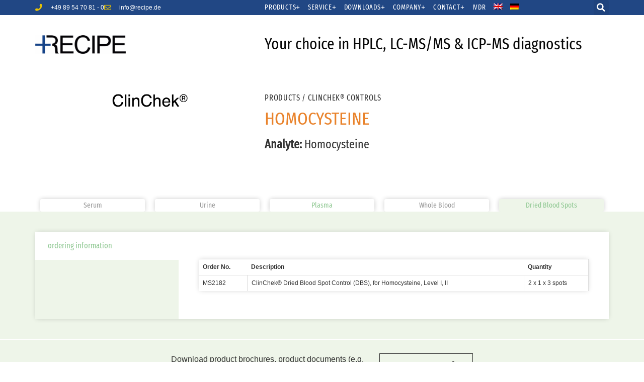

--- FILE ---
content_type: text/html; charset=UTF-8
request_url: https://recipe.de/de/products/homocystein-in-dbs/
body_size: 52781
content:
<!doctype html>
<html dir="ltr" lang="de-DE" prefix="og: https://ogp.me/ns#">
<head>
	<meta charset="UTF-8">
	<meta name="viewport" content="width=device-width, initial-scale=1">
	<link rel="profile" href="http://gmpg.org/xfn/11">
	<title>Homocystein im DBS - RECIPE Chemicals + Instruments GmbH</title>
	<style>img:is([sizes="auto" i], [sizes^="auto," i]) { contain-intrinsic-size: 3000px 1500px }</style>
	
		<!-- All in One SEO 4.9.1.1 - aioseo.com -->
	<meta name="description" content="Produkte/ ClinChek®-Kontrollen Homocystein Analyt: Homocystein Serum Urin Plasma Vollblut Trockenblut Bestellinformation Bestellinformation Edit Best.-Nr.ArtikelMenge MS2182ClinChek® Trockenblut-Kontrolle (DBS), für Homocyste­in, Level I, II2 x 1 x 3 spots Download product brochures, product documents (e.g. safety data sheets), and instructions for use. Downloads" />
	<meta name="robots" content="max-image-preview:large" />
	<meta name="author" content="frank"/>
	<link rel="canonical" href="https://recipe.de/de/products/homocystein-in-dbs/" />
	<meta name="generator" content="All in One SEO (AIOSEO) 4.9.1.1" />
		<meta property="og:locale" content="de_DE" />
		<meta property="og:site_name" content="RECIPE Chemicals + Instruments GmbH - Solutions for Clinical Diagnostics" />
		<meta property="og:type" content="article" />
		<meta property="og:title" content="Homocystein im DBS - RECIPE Chemicals + Instruments GmbH" />
		<meta property="og:description" content="Produkte/ ClinChek®-Kontrollen Homocystein Analyt: Homocystein Serum Urin Plasma Vollblut Trockenblut Bestellinformation Bestellinformation Edit Best.-Nr.ArtikelMenge MS2182ClinChek® Trockenblut-Kontrolle (DBS), für Homocyste­in, Level I, II2 x 1 x 3 spots Download product brochures, product documents (e.g. safety data sheets), and instructions for use. Downloads" />
		<meta property="og:url" content="https://recipe.de/de/products/homocystein-in-dbs/" />
		<meta property="og:image" content="https://recipe.de/wp-content/uploads/recipe-logo.png" />
		<meta property="og:image:secure_url" content="https://recipe.de/wp-content/uploads/recipe-logo.png" />
		<meta property="og:image:width" content="800" />
		<meta property="og:image:height" content="163" />
		<meta property="article:published_time" content="2019-07-06T20:13:25+00:00" />
		<meta property="article:modified_time" content="2024-09-30T13:48:09+00:00" />
		<meta name="twitter:card" content="summary_large_image" />
		<meta name="twitter:title" content="Homocystein im DBS - RECIPE Chemicals + Instruments GmbH" />
		<meta name="twitter:description" content="Produkte/ ClinChek®-Kontrollen Homocystein Analyt: Homocystein Serum Urin Plasma Vollblut Trockenblut Bestellinformation Bestellinformation Edit Best.-Nr.ArtikelMenge MS2182ClinChek® Trockenblut-Kontrolle (DBS), für Homocyste­in, Level I, II2 x 1 x 3 spots Download product brochures, product documents (e.g. safety data sheets), and instructions for use. Downloads" />
		<meta name="twitter:image" content="https://recipe.de/wp-content/uploads/recipe-logo.png" />
		<script type="application/ld+json" class="aioseo-schema">
			{"@context":"https:\/\/schema.org","@graph":[{"@type":"BreadcrumbList","@id":"https:\/\/recipe.de\/de\/products\/homocystein-in-dbs\/#breadcrumblist","itemListElement":[{"@type":"ListItem","@id":"https:\/\/recipe.de\/de\/#listItem","position":1,"name":"Home","item":"https:\/\/recipe.de\/de\/","nextItem":{"@type":"ListItem","@id":"https:\/\/recipe.de\/de\/products\/#listItem","name":"Products"}},{"@type":"ListItem","@id":"https:\/\/recipe.de\/de\/products\/#listItem","position":2,"name":"Products","item":"https:\/\/recipe.de\/de\/products\/","nextItem":{"@type":"ListItem","@id":"https:\/\/recipe.de\/de\/category\/produkt\/#listItem","name":"Produkt"},"previousItem":{"@type":"ListItem","@id":"https:\/\/recipe.de\/de\/#listItem","name":"Home"}},{"@type":"ListItem","@id":"https:\/\/recipe.de\/de\/category\/produkt\/#listItem","position":3,"name":"Produkt","item":"https:\/\/recipe.de\/de\/category\/produkt\/","nextItem":{"@type":"ListItem","@id":"https:\/\/recipe.de\/de\/category\/produkt\/kontrollen\/#listItem","name":"Kontrollen"},"previousItem":{"@type":"ListItem","@id":"https:\/\/recipe.de\/de\/products\/#listItem","name":"Products"}},{"@type":"ListItem","@id":"https:\/\/recipe.de\/de\/category\/produkt\/kontrollen\/#listItem","position":4,"name":"Kontrollen","item":"https:\/\/recipe.de\/de\/category\/produkt\/kontrollen\/","nextItem":{"@type":"ListItem","@id":"https:\/\/recipe.de\/de\/products\/homocystein-in-dbs\/#listItem","name":"Homocystein im DBS"},"previousItem":{"@type":"ListItem","@id":"https:\/\/recipe.de\/de\/category\/produkt\/#listItem","name":"Produkt"}},{"@type":"ListItem","@id":"https:\/\/recipe.de\/de\/products\/homocystein-in-dbs\/#listItem","position":5,"name":"Homocystein im DBS","previousItem":{"@type":"ListItem","@id":"https:\/\/recipe.de\/de\/category\/produkt\/kontrollen\/#listItem","name":"Kontrollen"}}]},{"@type":"Organization","@id":"https:\/\/recipe.de\/de\/#organization","name":"RECIPE Chemicals + Instruments GmbH","description":"Solutions for Clinical Diagnostics","url":"https:\/\/recipe.de\/de\/","logo":{"@type":"ImageObject","url":"https:\/\/recipe.de\/wp-content\/uploads\/recipe-logo.png","@id":"https:\/\/recipe.de\/de\/products\/homocystein-in-dbs\/#organizationLogo","width":800,"height":163,"caption":"recipe-logo"},"image":{"@id":"https:\/\/recipe.de\/de\/products\/homocystein-in-dbs\/#organizationLogo"}},{"@type":"Person","@id":"https:\/\/recipe.de\/de\/author\/frank\/#author","url":"https:\/\/recipe.de\/de\/author\/frank\/","name":"frank"},{"@type":"WebPage","@id":"https:\/\/recipe.de\/de\/products\/homocystein-in-dbs\/#webpage","url":"https:\/\/recipe.de\/de\/products\/homocystein-in-dbs\/","name":"Homocystein im DBS - RECIPE Chemicals + Instruments GmbH","description":"Produkte\/ ClinChek\u00ae-Kontrollen Homocystein Analyt: Homocystein Serum Urin Plasma Vollblut Trockenblut Bestellinformation Bestellinformation Edit Best.-Nr.ArtikelMenge MS2182ClinChek\u00ae Trockenblut-Kontrolle (DBS), f\u00fcr Homocyste\u00adin, Level I, II2 x 1 x 3 spots Download product brochures, product documents (e.g. safety data sheets), and instructions for use. Downloads","inLanguage":"de-DE","isPartOf":{"@id":"https:\/\/recipe.de\/de\/#website"},"breadcrumb":{"@id":"https:\/\/recipe.de\/de\/products\/homocystein-in-dbs\/#breadcrumblist"},"author":{"@id":"https:\/\/recipe.de\/de\/author\/frank\/#author"},"creator":{"@id":"https:\/\/recipe.de\/de\/author\/frank\/#author"},"datePublished":"2019-07-06T22:13:25+02:00","dateModified":"2024-09-30T15:48:09+02:00"},{"@type":"WebSite","@id":"https:\/\/recipe.de\/de\/#website","url":"https:\/\/recipe.de\/de\/","name":"RECIPE Chemicals + Instruments GmbH","description":"Solutions for Clinical Diagnostics","inLanguage":"de-DE","publisher":{"@id":"https:\/\/recipe.de\/de\/#organization"}}]}
		</script>
		<!-- All in One SEO -->

<link rel="alternate" hreflang="en" href="https://recipe.de/products/homocysteine-dbs/" />
<link rel="alternate" hreflang="de" href="https://recipe.de/de/products/homocystein-in-dbs/" />
<link rel="alternate" hreflang="x-default" href="https://recipe.de/products/homocysteine-dbs/" />
<link rel="alternate" type="application/rss+xml" title="RECIPE Chemicals + Instruments GmbH &raquo; Feed" href="https://recipe.de/de/feed/" />
<link rel="alternate" type="application/rss+xml" title="RECIPE Chemicals + Instruments GmbH &raquo; Kommentar-Feed" href="https://recipe.de/de/comments/feed/" />
<style id='classic-theme-styles-inline-css' type='text/css'>
/*! This file is auto-generated */
.wp-block-button__link{color:#fff;background-color:#32373c;border-radius:9999px;box-shadow:none;text-decoration:none;padding:calc(.667em + 2px) calc(1.333em + 2px);font-size:1.125em}.wp-block-file__button{background:#32373c;color:#fff;text-decoration:none}
</style>
<link rel='stylesheet' id='aioseo/css/src/vue/standalone/blocks/table-of-contents/global.scss-css' href='https://recipe.de/wp-content/plugins/all-in-one-seo-pack/dist/Lite/assets/css/table-of-contents/global.e90f6d47.css?ver=4.9.1.1' type='text/css' media='all' />
<style id='global-styles-inline-css' type='text/css'>
:root{--wp--preset--aspect-ratio--square: 1;--wp--preset--aspect-ratio--4-3: 4/3;--wp--preset--aspect-ratio--3-4: 3/4;--wp--preset--aspect-ratio--3-2: 3/2;--wp--preset--aspect-ratio--2-3: 2/3;--wp--preset--aspect-ratio--16-9: 16/9;--wp--preset--aspect-ratio--9-16: 9/16;--wp--preset--color--black: #000000;--wp--preset--color--cyan-bluish-gray: #abb8c3;--wp--preset--color--white: #ffffff;--wp--preset--color--pale-pink: #f78da7;--wp--preset--color--vivid-red: #cf2e2e;--wp--preset--color--luminous-vivid-orange: #ff6900;--wp--preset--color--luminous-vivid-amber: #fcb900;--wp--preset--color--light-green-cyan: #7bdcb5;--wp--preset--color--vivid-green-cyan: #00d084;--wp--preset--color--pale-cyan-blue: #8ed1fc;--wp--preset--color--vivid-cyan-blue: #0693e3;--wp--preset--color--vivid-purple: #9b51e0;--wp--preset--gradient--vivid-cyan-blue-to-vivid-purple: linear-gradient(135deg,rgba(6,147,227,1) 0%,rgb(155,81,224) 100%);--wp--preset--gradient--light-green-cyan-to-vivid-green-cyan: linear-gradient(135deg,rgb(122,220,180) 0%,rgb(0,208,130) 100%);--wp--preset--gradient--luminous-vivid-amber-to-luminous-vivid-orange: linear-gradient(135deg,rgba(252,185,0,1) 0%,rgba(255,105,0,1) 100%);--wp--preset--gradient--luminous-vivid-orange-to-vivid-red: linear-gradient(135deg,rgba(255,105,0,1) 0%,rgb(207,46,46) 100%);--wp--preset--gradient--very-light-gray-to-cyan-bluish-gray: linear-gradient(135deg,rgb(238,238,238) 0%,rgb(169,184,195) 100%);--wp--preset--gradient--cool-to-warm-spectrum: linear-gradient(135deg,rgb(74,234,220) 0%,rgb(151,120,209) 20%,rgb(207,42,186) 40%,rgb(238,44,130) 60%,rgb(251,105,98) 80%,rgb(254,248,76) 100%);--wp--preset--gradient--blush-light-purple: linear-gradient(135deg,rgb(255,206,236) 0%,rgb(152,150,240) 100%);--wp--preset--gradient--blush-bordeaux: linear-gradient(135deg,rgb(254,205,165) 0%,rgb(254,45,45) 50%,rgb(107,0,62) 100%);--wp--preset--gradient--luminous-dusk: linear-gradient(135deg,rgb(255,203,112) 0%,rgb(199,81,192) 50%,rgb(65,88,208) 100%);--wp--preset--gradient--pale-ocean: linear-gradient(135deg,rgb(255,245,203) 0%,rgb(182,227,212) 50%,rgb(51,167,181) 100%);--wp--preset--gradient--electric-grass: linear-gradient(135deg,rgb(202,248,128) 0%,rgb(113,206,126) 100%);--wp--preset--gradient--midnight: linear-gradient(135deg,rgb(2,3,129) 0%,rgb(40,116,252) 100%);--wp--preset--font-size--small: 13px;--wp--preset--font-size--medium: 20px;--wp--preset--font-size--large: 36px;--wp--preset--font-size--x-large: 42px;--wp--preset--spacing--20: 0.44rem;--wp--preset--spacing--30: 0.67rem;--wp--preset--spacing--40: 1rem;--wp--preset--spacing--50: 1.5rem;--wp--preset--spacing--60: 2.25rem;--wp--preset--spacing--70: 3.38rem;--wp--preset--spacing--80: 5.06rem;--wp--preset--shadow--natural: 6px 6px 9px rgba(0, 0, 0, 0.2);--wp--preset--shadow--deep: 12px 12px 50px rgba(0, 0, 0, 0.4);--wp--preset--shadow--sharp: 6px 6px 0px rgba(0, 0, 0, 0.2);--wp--preset--shadow--outlined: 6px 6px 0px -3px rgba(255, 255, 255, 1), 6px 6px rgba(0, 0, 0, 1);--wp--preset--shadow--crisp: 6px 6px 0px rgba(0, 0, 0, 1);}:where(.is-layout-flex){gap: 0.5em;}:where(.is-layout-grid){gap: 0.5em;}body .is-layout-flex{display: flex;}.is-layout-flex{flex-wrap: wrap;align-items: center;}.is-layout-flex > :is(*, div){margin: 0;}body .is-layout-grid{display: grid;}.is-layout-grid > :is(*, div){margin: 0;}:where(.wp-block-columns.is-layout-flex){gap: 2em;}:where(.wp-block-columns.is-layout-grid){gap: 2em;}:where(.wp-block-post-template.is-layout-flex){gap: 1.25em;}:where(.wp-block-post-template.is-layout-grid){gap: 1.25em;}.has-black-color{color: var(--wp--preset--color--black) !important;}.has-cyan-bluish-gray-color{color: var(--wp--preset--color--cyan-bluish-gray) !important;}.has-white-color{color: var(--wp--preset--color--white) !important;}.has-pale-pink-color{color: var(--wp--preset--color--pale-pink) !important;}.has-vivid-red-color{color: var(--wp--preset--color--vivid-red) !important;}.has-luminous-vivid-orange-color{color: var(--wp--preset--color--luminous-vivid-orange) !important;}.has-luminous-vivid-amber-color{color: var(--wp--preset--color--luminous-vivid-amber) !important;}.has-light-green-cyan-color{color: var(--wp--preset--color--light-green-cyan) !important;}.has-vivid-green-cyan-color{color: var(--wp--preset--color--vivid-green-cyan) !important;}.has-pale-cyan-blue-color{color: var(--wp--preset--color--pale-cyan-blue) !important;}.has-vivid-cyan-blue-color{color: var(--wp--preset--color--vivid-cyan-blue) !important;}.has-vivid-purple-color{color: var(--wp--preset--color--vivid-purple) !important;}.has-black-background-color{background-color: var(--wp--preset--color--black) !important;}.has-cyan-bluish-gray-background-color{background-color: var(--wp--preset--color--cyan-bluish-gray) !important;}.has-white-background-color{background-color: var(--wp--preset--color--white) !important;}.has-pale-pink-background-color{background-color: var(--wp--preset--color--pale-pink) !important;}.has-vivid-red-background-color{background-color: var(--wp--preset--color--vivid-red) !important;}.has-luminous-vivid-orange-background-color{background-color: var(--wp--preset--color--luminous-vivid-orange) !important;}.has-luminous-vivid-amber-background-color{background-color: var(--wp--preset--color--luminous-vivid-amber) !important;}.has-light-green-cyan-background-color{background-color: var(--wp--preset--color--light-green-cyan) !important;}.has-vivid-green-cyan-background-color{background-color: var(--wp--preset--color--vivid-green-cyan) !important;}.has-pale-cyan-blue-background-color{background-color: var(--wp--preset--color--pale-cyan-blue) !important;}.has-vivid-cyan-blue-background-color{background-color: var(--wp--preset--color--vivid-cyan-blue) !important;}.has-vivid-purple-background-color{background-color: var(--wp--preset--color--vivid-purple) !important;}.has-black-border-color{border-color: var(--wp--preset--color--black) !important;}.has-cyan-bluish-gray-border-color{border-color: var(--wp--preset--color--cyan-bluish-gray) !important;}.has-white-border-color{border-color: var(--wp--preset--color--white) !important;}.has-pale-pink-border-color{border-color: var(--wp--preset--color--pale-pink) !important;}.has-vivid-red-border-color{border-color: var(--wp--preset--color--vivid-red) !important;}.has-luminous-vivid-orange-border-color{border-color: var(--wp--preset--color--luminous-vivid-orange) !important;}.has-luminous-vivid-amber-border-color{border-color: var(--wp--preset--color--luminous-vivid-amber) !important;}.has-light-green-cyan-border-color{border-color: var(--wp--preset--color--light-green-cyan) !important;}.has-vivid-green-cyan-border-color{border-color: var(--wp--preset--color--vivid-green-cyan) !important;}.has-pale-cyan-blue-border-color{border-color: var(--wp--preset--color--pale-cyan-blue) !important;}.has-vivid-cyan-blue-border-color{border-color: var(--wp--preset--color--vivid-cyan-blue) !important;}.has-vivid-purple-border-color{border-color: var(--wp--preset--color--vivid-purple) !important;}.has-vivid-cyan-blue-to-vivid-purple-gradient-background{background: var(--wp--preset--gradient--vivid-cyan-blue-to-vivid-purple) !important;}.has-light-green-cyan-to-vivid-green-cyan-gradient-background{background: var(--wp--preset--gradient--light-green-cyan-to-vivid-green-cyan) !important;}.has-luminous-vivid-amber-to-luminous-vivid-orange-gradient-background{background: var(--wp--preset--gradient--luminous-vivid-amber-to-luminous-vivid-orange) !important;}.has-luminous-vivid-orange-to-vivid-red-gradient-background{background: var(--wp--preset--gradient--luminous-vivid-orange-to-vivid-red) !important;}.has-very-light-gray-to-cyan-bluish-gray-gradient-background{background: var(--wp--preset--gradient--very-light-gray-to-cyan-bluish-gray) !important;}.has-cool-to-warm-spectrum-gradient-background{background: var(--wp--preset--gradient--cool-to-warm-spectrum) !important;}.has-blush-light-purple-gradient-background{background: var(--wp--preset--gradient--blush-light-purple) !important;}.has-blush-bordeaux-gradient-background{background: var(--wp--preset--gradient--blush-bordeaux) !important;}.has-luminous-dusk-gradient-background{background: var(--wp--preset--gradient--luminous-dusk) !important;}.has-pale-ocean-gradient-background{background: var(--wp--preset--gradient--pale-ocean) !important;}.has-electric-grass-gradient-background{background: var(--wp--preset--gradient--electric-grass) !important;}.has-midnight-gradient-background{background: var(--wp--preset--gradient--midnight) !important;}.has-small-font-size{font-size: var(--wp--preset--font-size--small) !important;}.has-medium-font-size{font-size: var(--wp--preset--font-size--medium) !important;}.has-large-font-size{font-size: var(--wp--preset--font-size--large) !important;}.has-x-large-font-size{font-size: var(--wp--preset--font-size--x-large) !important;}
:where(.wp-block-post-template.is-layout-flex){gap: 1.25em;}:where(.wp-block-post-template.is-layout-grid){gap: 1.25em;}
:where(.wp-block-columns.is-layout-flex){gap: 2em;}:where(.wp-block-columns.is-layout-grid){gap: 2em;}
:root :where(.wp-block-pullquote){font-size: 1.5em;line-height: 1.6;}
</style>
<link rel='stylesheet' id='elegant_tab_style-css' href='https://recipe.de/wp-content/plugins/elegant-tabs-for-elementor/assets/css/tabstyles.css?ver=1.1.2' type='text/css' media='all' />
<link rel='stylesheet' id='elegant_tabs-css' href='https://recipe.de/wp-content/plugins/elegant-tabs-for-elementor/assets/css/tabs.css?ver=1.1.2' type='text/css' media='all' />
<link rel='stylesheet' id='font-awesome-css' href='https://recipe.de/wp-content/plugins/elementor/assets/lib/font-awesome/css/font-awesome.min.css?ver=4.7.0' type='text/css' media='all' />
<link rel='stylesheet' id='tablepress-columnfilterwidgets-css-css' href='https://recipe.de/wp-content/plugins/tablepress-datatables-column-filter-widgets/css/ColumnFilterWidgets.min.css?ver=1.2' type='text/css' media='all' />
<link rel='stylesheet' id='ppress-frontend-css' href='https://recipe.de/wp-content/plugins/wp-user-avatar/assets/css/frontend.min.css?ver=4.16.8' type='text/css' media='all' />
<link rel='stylesheet' id='ppress-flatpickr-css' href='https://recipe.de/wp-content/plugins/wp-user-avatar/assets/flatpickr/flatpickr.min.css?ver=4.16.8' type='text/css' media='all' />
<link rel='stylesheet' id='ppress-select2-css' href='https://recipe.de/wp-content/plugins/wp-user-avatar/assets/select2/select2.min.css?ver=6.8.3' type='text/css' media='all' />
<link rel='stylesheet' id='wpml-menu-item-0-css' href='https://recipe.de/wp-content/plugins/sitepress-multilingual-cms/templates/language-switchers/menu-item/style.min.css?ver=1' type='text/css' media='all' />
<link rel='stylesheet' id='elementor-hello-theme-style-css' href='https://recipe.de/wp-content/themes/recipe/style.css?ver=6.8.3' type='text/css' media='all' />
<link rel='stylesheet' id='elementor-frontend-css' href='https://recipe.de/wp-content/uploads/elementor/css/custom-frontend.min.css?ver=1768468050' type='text/css' media='all' />
<link rel='stylesheet' id='widget-icon-list-css' href='https://recipe.de/wp-content/uploads/elementor/css/custom-widget-icon-list.min.css?ver=1768468050' type='text/css' media='all' />
<link rel='stylesheet' id='widget-nav-menu-css' href='https://recipe.de/wp-content/uploads/elementor/css/custom-pro-widget-nav-menu.min.css?ver=1768468050' type='text/css' media='all' />
<link rel='stylesheet' id='widget-search-form-css' href='https://recipe.de/wp-content/plugins/elementor-pro/assets/css/widget-search-form.min.css?ver=3.33.2' type='text/css' media='all' />
<link rel='stylesheet' id='elementor-icons-shared-0-css' href='https://recipe.de/wp-content/plugins/elementor/assets/lib/font-awesome/css/fontawesome.min.css?ver=5.15.3' type='text/css' media='all' />
<link rel='stylesheet' id='elementor-icons-fa-solid-css' href='https://recipe.de/wp-content/plugins/elementor/assets/lib/font-awesome/css/solid.min.css?ver=5.15.3' type='text/css' media='all' />
<link rel='stylesheet' id='widget-image-css' href='https://recipe.de/wp-content/plugins/elementor/assets/css/widget-image.min.css?ver=3.33.3' type='text/css' media='all' />
<link rel='stylesheet' id='e-animation-fadeInDown-css' href='https://recipe.de/wp-content/plugins/elementor/assets/lib/animations/styles/fadeInDown.min.css?ver=3.33.3' type='text/css' media='all' />
<link rel='stylesheet' id='widget-heading-css' href='https://recipe.de/wp-content/plugins/elementor/assets/css/widget-heading.min.css?ver=3.33.3' type='text/css' media='all' />
<link rel='stylesheet' id='widget-social-icons-css' href='https://recipe.de/wp-content/plugins/elementor/assets/css/widget-social-icons.min.css?ver=3.33.3' type='text/css' media='all' />
<link rel='stylesheet' id='e-apple-webkit-css' href='https://recipe.de/wp-content/uploads/elementor/css/custom-apple-webkit.min.css?ver=1768468050' type='text/css' media='all' />
<link rel='stylesheet' id='elementor-icons-css' href='https://recipe.de/wp-content/plugins/elementor/assets/lib/eicons/css/elementor-icons.min.css?ver=5.44.0' type='text/css' media='all' />
<link rel='stylesheet' id='elementor-post-16385-css' href='https://recipe.de/wp-content/uploads/elementor/css/post-16385.css?ver=1768468050' type='text/css' media='all' />
<link rel='stylesheet' id='font-awesome-5-all-css' href='https://recipe.de/wp-content/plugins/elementor/assets/lib/font-awesome/css/all.min.css?ver=3.33.3' type='text/css' media='all' />
<link rel='stylesheet' id='font-awesome-4-shim-css' href='https://recipe.de/wp-content/plugins/elementor/assets/lib/font-awesome/css/v4-shims.min.css?ver=3.33.3' type='text/css' media='all' />
<link rel='stylesheet' id='widget-tabs-css' href='https://recipe.de/wp-content/uploads/elementor/css/custom-widget-tabs.min.css?ver=1768468050' type='text/css' media='all' />
<link rel='stylesheet' id='elementor-post-7601-css' href='https://recipe.de/wp-content/uploads/elementor/css/post-7601.css?ver=1768534899' type='text/css' media='all' />
<link rel='stylesheet' id='elementor-post-9-css' href='https://recipe.de/wp-content/uploads/elementor/css/post-9.css?ver=1768468050' type='text/css' media='all' />
<link rel='stylesheet' id='elementor-post-22-css' href='https://recipe.de/wp-content/uploads/elementor/css/post-22.css?ver=1768468050' type='text/css' media='all' />
<link rel='stylesheet' id='tablepress-default-css' href='https://recipe.de/wp-content/tablepress-combined.min.css?ver=44' type='text/css' media='all' />
<link rel='stylesheet' id='tablepress-responsive-tables-css' href='https://recipe.de/wp-content/plugins/tablepress-responsive-tables/css/tablepress-responsive.min.css?ver=1.8' type='text/css' media='all' />
<link rel='stylesheet' id='elementor-icons-fa-regular-css' href='https://recipe.de/wp-content/plugins/elementor/assets/lib/font-awesome/css/regular.min.css?ver=5.15.3' type='text/css' media='all' />
<script type="text/javascript" src="https://recipe.de/wp-content/plugins/_autocomplete-for-relevanssi/awesomplete-gh-pages/awesomplete.js?ver=0.1" id="afr-js-js"></script>
<script type="text/javascript" src="https://recipe.de/wp-includes/js/jquery/jquery.min.js?ver=3.7.1" id="jquery-core-js"></script>
<script type="text/javascript" src="https://recipe.de/wp-includes/js/jquery/jquery-migrate.min.js?ver=3.4.1" id="jquery-migrate-js"></script>
<script type="text/javascript" src="https://recipe.de/wp-content/plugins/wp-user-avatar/assets/flatpickr/flatpickr.min.js?ver=4.16.8" id="ppress-flatpickr-js"></script>
<script type="text/javascript" src="https://recipe.de/wp-content/plugins/wp-user-avatar/assets/select2/select2.min.js?ver=4.16.8" id="ppress-select2-js"></script>
<script type="text/javascript" src="https://recipe.de/wp-content/plugins/elementor/assets/lib/font-awesome/js/v4-shims.min.js?ver=3.33.3" id="font-awesome-4-shim-js"></script>
<script type="text/javascript" id="wpml-browser-redirect-js-extra">
/* <![CDATA[ */
var wpml_browser_redirect_params = {"pageLanguage":"de","languageUrls":{"en_us":"https:\/\/recipe.de\/products\/homocysteine-dbs\/","en":"https:\/\/recipe.de\/products\/homocysteine-dbs\/","us":"https:\/\/recipe.de\/products\/homocysteine-dbs\/","de_de":"https:\/\/recipe.de\/de\/products\/homocystein-in-dbs\/","de":"https:\/\/recipe.de\/de\/products\/homocystein-in-dbs\/"},"cookie":{"name":"_icl_visitor_lang_js","domain":"recipe.de","path":"\/","expiration":24}};
/* ]]> */
</script>
<script type="text/javascript" src="https://recipe.de/wp-content/plugins/sitepress-multilingual-cms/dist/js/browser-redirect/app.js?ver=486900" id="wpml-browser-redirect-js"></script>
<link rel="https://api.w.org/" href="https://recipe.de/de/wp-json/" /><link rel="EditURI" type="application/rsd+xml" title="RSD" href="https://recipe.de/xmlrpc.php?rsd" />
<meta name="generator" content="WordPress 6.8.3" />
<link rel='shortlink' href='https://recipe.de/de/?p=7601' />
<link rel="alternate" title="oEmbed (JSON)" type="application/json+oembed" href="https://recipe.de/de/wp-json/oembed/1.0/embed?url=https%3A%2F%2Frecipe.de%2Fde%2Fproducts%2Fhomocystein-in-dbs%2F" />
<link rel="alternate" title="oEmbed (XML)" type="text/xml+oembed" href="https://recipe.de/de/wp-json/oembed/1.0/embed?url=https%3A%2F%2Frecipe.de%2Fde%2Fproducts%2Fhomocystein-in-dbs%2F&#038;format=xml" />
<meta name="generator" content="WPML ver:4.8.6 stt:1,3;" />
<meta name="generator" content="Elementor 3.33.3; features: additional_custom_breakpoints; settings: css_print_method-external, google_font-enabled, font_display-auto">
			<style>
				.e-con.e-parent:nth-of-type(n+4):not(.e-lazyloaded):not(.e-no-lazyload),
				.e-con.e-parent:nth-of-type(n+4):not(.e-lazyloaded):not(.e-no-lazyload) * {
					background-image: none !important;
				}
				@media screen and (max-height: 1024px) {
					.e-con.e-parent:nth-of-type(n+3):not(.e-lazyloaded):not(.e-no-lazyload),
					.e-con.e-parent:nth-of-type(n+3):not(.e-lazyloaded):not(.e-no-lazyload) * {
						background-image: none !important;
					}
				}
				@media screen and (max-height: 640px) {
					.e-con.e-parent:nth-of-type(n+2):not(.e-lazyloaded):not(.e-no-lazyload),
					.e-con.e-parent:nth-of-type(n+2):not(.e-lazyloaded):not(.e-no-lazyload) * {
						background-image: none !important;
					}
				}
			</style>
			<link rel="icon" href="https://recipe.de/wp-content/uploads/cropped-favicon-recipe-32x32.png" sizes="32x32" />
<link rel="icon" href="https://recipe.de/wp-content/uploads/cropped-favicon-recipe-192x192.png" sizes="192x192" />
<link rel="apple-touch-icon" href="https://recipe.de/wp-content/uploads/cropped-favicon-recipe-180x180.png" />
<meta name="msapplication-TileImage" content="https://recipe.de/wp-content/uploads/cropped-favicon-recipe-270x270.png" />
		<style type="text/css" id="wp-custom-css">
			
.postid-18427 {
    display: none;
}
		</style>
						<style type="text/css" id="c4wp-checkout-css">
					.woocommerce-checkout .c4wp_captcha_field {
						margin-bottom: 10px;
						margin-top: 15px;
						position: relative;
						display: inline-block;
					}
				</style>
							<style type="text/css" id="c4wp-v3-lp-form-css">
				.login #login, .login #lostpasswordform {
					min-width: 350px !important;
				}
				.wpforms-field-c4wp iframe {
					width: 100% !important;
				}
			</style>
			</head>
<body class="wp-singular products-template-default single single-products postid-7601 wp-custom-logo wp-theme-recipe fadeIn animated animated-slow elementor-default elementor-kit-16385 elementor-page elementor-page-7601">

		<header data-elementor-type="header" data-elementor-id="9" class="elementor elementor-9 elementor-location-header" data-elementor-post-type="elementor_library">
					<section class="elementor-section elementor-top-section elementor-element elementor-element-288bf935 elementor-section-content-middle elementor-section-boxed elementor-section-height-default elementor-section-height-default" data-id="288bf935" data-element_type="section" data-settings="{&quot;background_background&quot;:&quot;classic&quot;}">
						<div class="elementor-container elementor-column-gap-no">
					<div class="elementor-column elementor-col-33 elementor-top-column elementor-element elementor-element-6094587a" data-id="6094587a" data-element_type="column">
			<div class="elementor-widget-wrap elementor-element-populated">
						<div class="elementor-element elementor-element-19063177 elementor-icon-list--layout-inline elementor-mobile-align-left elementor-list-item-link-full_width elementor-widget elementor-widget-icon-list" data-id="19063177" data-element_type="widget" data-widget_type="icon-list.default">
				<div class="elementor-widget-container">
							<ul class="elementor-icon-list-items elementor-inline-items">
							<li class="elementor-icon-list-item elementor-inline-item">
											<a href="tel:0895470810">

												<span class="elementor-icon-list-icon">
							<i aria-hidden="true" class="fas fa-phone"></i>						</span>
										<span class="elementor-icon-list-text">+49 89 54 70 81 - 0</span>
											</a>
									</li>
								<li class="elementor-icon-list-item elementor-inline-item">
											<a href="mailto:info@recipe.de">

												<span class="elementor-icon-list-icon">
							<i aria-hidden="true" class="far fa-envelope"></i>						</span>
										<span class="elementor-icon-list-text">info@recipe.de</span>
											</a>
									</li>
						</ul>
						</div>
				</div>
					</div>
		</div>
				<div class="elementor-column elementor-col-33 elementor-top-column elementor-element elementor-element-738a403a" data-id="738a403a" data-element_type="column">
			<div class="elementor-widget-wrap elementor-element-populated">
						<div class="elementor-element elementor-element-a135de5 elementor-nav-menu__align-start elementor-nav-menu--stretch elementor-nav-menu--dropdown-mobile elementor-nav-menu__text-align-aside elementor-nav-menu--toggle elementor-nav-menu--burger elementor-widget elementor-widget-nav-menu" data-id="a135de5" data-element_type="widget" data-settings="{&quot;full_width&quot;:&quot;stretch&quot;,&quot;submenu_icon&quot;:{&quot;value&quot;:&quot;&lt;i class=\&quot;fas e-plus-icon\&quot; aria-hidden=\&quot;true\&quot;&gt;&lt;\/i&gt;&quot;,&quot;library&quot;:&quot;&quot;},&quot;layout&quot;:&quot;horizontal&quot;,&quot;toggle&quot;:&quot;burger&quot;}" data-widget_type="nav-menu.default">
				<div class="elementor-widget-container">
								<nav aria-label="Menu" class="elementor-nav-menu--main elementor-nav-menu__container elementor-nav-menu--layout-horizontal e--pointer-none">
				<ul id="menu-1-a135de5" class="elementor-nav-menu"><li class="menu-item menu-item-type-custom menu-item-object-custom menu-item-has-children menu-item-467"><a href="#" class="elementor-item elementor-item-anchor">Produkte</a>
<ul class="sub-menu elementor-nav-menu--dropdown">
	<li class="menu-item menu-item-type-post_type menu-item-object-page menu-item-3409"><a href="https://recipe.de/de/lc-ms-ms-komplettkits/" class="elementor-sub-item">Komplett-Kits LC-MS/MS</a></li>
	<li class="menu-item menu-item-type-post_type menu-item-object-page menu-item-3408"><a href="https://recipe.de/de/hplc-komplettkits/" class="elementor-sub-item">Komplett-Kits HPLC</a></li>
	<li class="menu-item menu-item-type-post_type menu-item-object-page menu-item-5639"><a href="https://recipe.de/de/photometrie-komplettkits/" class="elementor-sub-item">Komplett-Kits Photometrie</a></li>
	<li class="menu-item menu-item-type-post_type menu-item-object-page menu-item-464"><a href="https://recipe.de/de/kalibratoren/" class="elementor-sub-item">Kalibratoren</a></li>
	<li class="menu-item menu-item-type-post_type menu-item-object-page menu-item-5620"><a href="https://recipe.de/de/kontrollen/" class="elementor-sub-item">Kontrollen</a></li>
	<li class="menu-item menu-item-type-post_type menu-item-object-page menu-item-5638"><a href="https://recipe.de/de/optimisation-mixes/" class="elementor-sub-item">Optimierungs Mixe</a></li>
	<li class="menu-item menu-item-type-post_type menu-item-object-page menu-item-463"><a href="https://recipe.de/de/interne-standards/" class="elementor-sub-item">Interne Standards</a></li>
	<li class="menu-item menu-item-type-post_type menu-item-object-page menu-item-13426"><a href="https://recipe.de/de/geraete/" class="elementor-sub-item">Geräte</a></li>
	<li class="menu-item menu-item-type-custom menu-item-object-custom menu-item-35071"><a href="https://www.shimadzu.eu/automated-tdm.html" class="elementor-sub-item">Automatisierung</a></li>
</ul>
</li>
<li class="menu-item menu-item-type-custom menu-item-object-custom menu-item-has-children menu-item-542"><a href="#" class="elementor-item elementor-item-anchor">Service</a>
<ul class="sub-menu elementor-nav-menu--dropdown">
	<li class="menu-item menu-item-type-post_type menu-item-object-page menu-item-8645"><a href="https://recipe.de/de/customer-support/" class="elementor-sub-item">Customer Support</a></li>
	<li class="menu-item menu-item-type-post_type menu-item-object-page menu-item-10971"><a href="https://recipe.de/de/update-service/" class="elementor-sub-item">Update Service</a></li>
	<li class="menu-item menu-item-type-post_type menu-item-object-page menu-item-471"><a href="https://recipe.de/de/events/" class="elementor-sub-item">Messen und Kongresse</a></li>
</ul>
</li>
<li class="menu-item menu-item-type-custom menu-item-object-custom menu-item-has-children menu-item-538"><a href="#" class="elementor-item elementor-item-anchor">Downloads</a>
<ul class="sub-menu elementor-nav-menu--dropdown">
	<li class="menu-item menu-item-type-post_type menu-item-object-page menu-item-11854"><a href="https://recipe.de/de/myrecipe/" class="elementor-sub-item">Kunden-Login</a></li>
</ul>
</li>
<li class="menu-item menu-item-type-custom menu-item-object-custom menu-item-has-children menu-item-458"><a href="#" class="elementor-item elementor-item-anchor">Unternehmen</a>
<ul class="sub-menu elementor-nav-menu--dropdown">
	<li class="menu-item menu-item-type-post_type menu-item-object-page menu-item-42"><a href="https://recipe.de/de/uberuns/" class="elementor-sub-item">Über uns</a></li>
	<li class="menu-item menu-item-type-post_type menu-item-object-page menu-item-14816"><a href="https://recipe.de/de/ihre-karriere/" class="elementor-sub-item">Karriere</a></li>
</ul>
</li>
<li class="menu-item menu-item-type-post_type menu-item-object-page menu-item-has-children menu-item-38"><a href="https://recipe.de/de/kontakt/" class="elementor-item">Kontakt</a>
<ul class="sub-menu elementor-nav-menu--dropdown">
	<li class="menu-item menu-item-type-post_type menu-item-object-page menu-item-8633"><a href="https://recipe.de/de/weltweit/" class="elementor-sub-item">Weltweit</a></li>
</ul>
</li>
<li class="menu-item menu-item-type-post_type menu-item-object-page menu-item-32958"><a href="https://recipe.de/de/ivdr/" class="elementor-item">IVDR</a></li>
<li class="menu-item wpml-ls-slot-24 wpml-ls-item wpml-ls-item-en wpml-ls-menu-item wpml-ls-first-item menu-item-type-wpml_ls_menu_item menu-item-object-wpml_ls_menu_item menu-item-wpml-ls-24-en"><a href="https://recipe.de/products/homocysteine-dbs/" title="Zu Englisch wechseln" aria-label="Zu Englisch wechseln" role="menuitem" class="elementor-item"><img
            class="wpml-ls-flag"
            src="https://recipe.de/wp-content/plugins/sitepress-multilingual-cms/res/flags/en.png"
            alt="Englisch"
            
            
    /></a></li>
<li class="menu-item wpml-ls-slot-24 wpml-ls-item wpml-ls-item-de wpml-ls-current-language wpml-ls-menu-item wpml-ls-last-item menu-item-type-wpml_ls_menu_item menu-item-object-wpml_ls_menu_item menu-item-wpml-ls-24-de"><a href="https://recipe.de/de/products/homocystein-in-dbs/" role="menuitem" class="elementor-item"><img
            class="wpml-ls-flag"
            src="https://recipe.de/wp-content/plugins/sitepress-multilingual-cms/res/flags/de.png"
            alt="Deutsch"
            
            
    /></a></li>
</ul>			</nav>
					<div class="elementor-menu-toggle" role="button" tabindex="0" aria-label="Menü Umschalter" aria-expanded="false">
			<i aria-hidden="true" role="presentation" class="elementor-menu-toggle__icon--open eicon-menu-bar"></i><i aria-hidden="true" role="presentation" class="elementor-menu-toggle__icon--close eicon-close"></i>		</div>
					<nav class="elementor-nav-menu--dropdown elementor-nav-menu__container" aria-hidden="true">
				<ul id="menu-2-a135de5" class="elementor-nav-menu"><li class="menu-item menu-item-type-custom menu-item-object-custom menu-item-has-children menu-item-467"><a href="#" class="elementor-item elementor-item-anchor" tabindex="-1">Produkte</a>
<ul class="sub-menu elementor-nav-menu--dropdown">
	<li class="menu-item menu-item-type-post_type menu-item-object-page menu-item-3409"><a href="https://recipe.de/de/lc-ms-ms-komplettkits/" class="elementor-sub-item" tabindex="-1">Komplett-Kits LC-MS/MS</a></li>
	<li class="menu-item menu-item-type-post_type menu-item-object-page menu-item-3408"><a href="https://recipe.de/de/hplc-komplettkits/" class="elementor-sub-item" tabindex="-1">Komplett-Kits HPLC</a></li>
	<li class="menu-item menu-item-type-post_type menu-item-object-page menu-item-5639"><a href="https://recipe.de/de/photometrie-komplettkits/" class="elementor-sub-item" tabindex="-1">Komplett-Kits Photometrie</a></li>
	<li class="menu-item menu-item-type-post_type menu-item-object-page menu-item-464"><a href="https://recipe.de/de/kalibratoren/" class="elementor-sub-item" tabindex="-1">Kalibratoren</a></li>
	<li class="menu-item menu-item-type-post_type menu-item-object-page menu-item-5620"><a href="https://recipe.de/de/kontrollen/" class="elementor-sub-item" tabindex="-1">Kontrollen</a></li>
	<li class="menu-item menu-item-type-post_type menu-item-object-page menu-item-5638"><a href="https://recipe.de/de/optimisation-mixes/" class="elementor-sub-item" tabindex="-1">Optimierungs Mixe</a></li>
	<li class="menu-item menu-item-type-post_type menu-item-object-page menu-item-463"><a href="https://recipe.de/de/interne-standards/" class="elementor-sub-item" tabindex="-1">Interne Standards</a></li>
	<li class="menu-item menu-item-type-post_type menu-item-object-page menu-item-13426"><a href="https://recipe.de/de/geraete/" class="elementor-sub-item" tabindex="-1">Geräte</a></li>
	<li class="menu-item menu-item-type-custom menu-item-object-custom menu-item-35071"><a href="https://www.shimadzu.eu/automated-tdm.html" class="elementor-sub-item" tabindex="-1">Automatisierung</a></li>
</ul>
</li>
<li class="menu-item menu-item-type-custom menu-item-object-custom menu-item-has-children menu-item-542"><a href="#" class="elementor-item elementor-item-anchor" tabindex="-1">Service</a>
<ul class="sub-menu elementor-nav-menu--dropdown">
	<li class="menu-item menu-item-type-post_type menu-item-object-page menu-item-8645"><a href="https://recipe.de/de/customer-support/" class="elementor-sub-item" tabindex="-1">Customer Support</a></li>
	<li class="menu-item menu-item-type-post_type menu-item-object-page menu-item-10971"><a href="https://recipe.de/de/update-service/" class="elementor-sub-item" tabindex="-1">Update Service</a></li>
	<li class="menu-item menu-item-type-post_type menu-item-object-page menu-item-471"><a href="https://recipe.de/de/events/" class="elementor-sub-item" tabindex="-1">Messen und Kongresse</a></li>
</ul>
</li>
<li class="menu-item menu-item-type-custom menu-item-object-custom menu-item-has-children menu-item-538"><a href="#" class="elementor-item elementor-item-anchor" tabindex="-1">Downloads</a>
<ul class="sub-menu elementor-nav-menu--dropdown">
	<li class="menu-item menu-item-type-post_type menu-item-object-page menu-item-11854"><a href="https://recipe.de/de/myrecipe/" class="elementor-sub-item" tabindex="-1">Kunden-Login</a></li>
</ul>
</li>
<li class="menu-item menu-item-type-custom menu-item-object-custom menu-item-has-children menu-item-458"><a href="#" class="elementor-item elementor-item-anchor" tabindex="-1">Unternehmen</a>
<ul class="sub-menu elementor-nav-menu--dropdown">
	<li class="menu-item menu-item-type-post_type menu-item-object-page menu-item-42"><a href="https://recipe.de/de/uberuns/" class="elementor-sub-item" tabindex="-1">Über uns</a></li>
	<li class="menu-item menu-item-type-post_type menu-item-object-page menu-item-14816"><a href="https://recipe.de/de/ihre-karriere/" class="elementor-sub-item" tabindex="-1">Karriere</a></li>
</ul>
</li>
<li class="menu-item menu-item-type-post_type menu-item-object-page menu-item-has-children menu-item-38"><a href="https://recipe.de/de/kontakt/" class="elementor-item" tabindex="-1">Kontakt</a>
<ul class="sub-menu elementor-nav-menu--dropdown">
	<li class="menu-item menu-item-type-post_type menu-item-object-page menu-item-8633"><a href="https://recipe.de/de/weltweit/" class="elementor-sub-item" tabindex="-1">Weltweit</a></li>
</ul>
</li>
<li class="menu-item menu-item-type-post_type menu-item-object-page menu-item-32958"><a href="https://recipe.de/de/ivdr/" class="elementor-item" tabindex="-1">IVDR</a></li>
<li class="menu-item wpml-ls-slot-24 wpml-ls-item wpml-ls-item-en wpml-ls-menu-item wpml-ls-first-item menu-item-type-wpml_ls_menu_item menu-item-object-wpml_ls_menu_item menu-item-wpml-ls-24-en"><a href="https://recipe.de/products/homocysteine-dbs/" title="Zu Englisch wechseln" aria-label="Zu Englisch wechseln" role="menuitem" class="elementor-item" tabindex="-1"><img
            class="wpml-ls-flag"
            src="https://recipe.de/wp-content/plugins/sitepress-multilingual-cms/res/flags/en.png"
            alt="Englisch"
            
            
    /></a></li>
<li class="menu-item wpml-ls-slot-24 wpml-ls-item wpml-ls-item-de wpml-ls-current-language wpml-ls-menu-item wpml-ls-last-item menu-item-type-wpml_ls_menu_item menu-item-object-wpml_ls_menu_item menu-item-wpml-ls-24-de"><a href="https://recipe.de/de/products/homocystein-in-dbs/" role="menuitem" class="elementor-item" tabindex="-1"><img
            class="wpml-ls-flag"
            src="https://recipe.de/wp-content/plugins/sitepress-multilingual-cms/res/flags/de.png"
            alt="Deutsch"
            
            
    /></a></li>
</ul>			</nav>
						</div>
				</div>
					</div>
		</div>
				<div class="elementor-column elementor-col-33 elementor-top-column elementor-element elementor-element-cb3b6e3" data-id="cb3b6e3" data-element_type="column">
			<div class="elementor-widget-wrap elementor-element-populated">
						<div class="elementor-element elementor-element-17bfb3e elementor-search-form--skin-full_screen elementor-widget elementor-widget-search-form" data-id="17bfb3e" data-element_type="widget" data-settings="{&quot;skin&quot;:&quot;full_screen&quot;}" data-widget_type="search-form.default">
				<div class="elementor-widget-container">
							<search role="search">
			<form class="elementor-search-form" action="https://recipe.de/de/" method="get">
												<div class="elementor-search-form__toggle" role="button" tabindex="0" aria-label="Suche">
					<i aria-hidden="true" class="fas fa-search"></i>				</div>
								<div class="elementor-search-form__container">
					<label class="elementor-screen-only" for="elementor-search-form-17bfb3e">Suche</label>

					
					<input id="elementor-search-form-17bfb3e" placeholder="Suche..." class="elementor-search-form__input" type="search" name="s" value="">
					
					
										<div class="dialog-lightbox-close-button dialog-close-button" role="button" tabindex="0" aria-label="Schließe dieses Suchfeld.">
						<i aria-hidden="true" class="eicon-close"></i>					</div>
									</div>
			</form>
		</search>
						</div>
				</div>
					</div>
		</div>
					</div>
		</section>
				<section class="elementor-section elementor-top-section elementor-element elementor-element-73eb2c3f elementor-section-content-middle elementor-section-stretched elementor-section-boxed elementor-section-height-default elementor-section-height-default" data-id="73eb2c3f" data-element_type="section" data-settings="{&quot;stretch_section&quot;:&quot;section-stretched&quot;}">
						<div class="elementor-container elementor-column-gap-no">
					<div class="elementor-column elementor-col-33 elementor-top-column elementor-element elementor-element-4d280b13" data-id="4d280b13" data-element_type="column">
			<div class="elementor-widget-wrap elementor-element-populated">
						<div class="elementor-element elementor-element-1f9a6f93 elementor-widget elementor-widget-theme-site-logo elementor-widget-image" data-id="1f9a6f93" data-element_type="widget" data-widget_type="theme-site-logo.default">
				<div class="elementor-widget-container">
											<a href="https://recipe.de/de/">
			<img fetchpriority="high" width="800" height="163" src="https://recipe.de/wp-content/uploads/recipe-logo.png" class="attachment-full size-full wp-image-13" alt="recipe-logo" srcset="https://recipe.de/wp-content/uploads/recipe-logo.png 800w, https://recipe.de/wp-content/uploads/recipe-logo-600x122.png 600w, https://recipe.de/wp-content/uploads/recipe-logo-300x61.png 300w, https://recipe.de/wp-content/uploads/recipe-logo-768x156.png 768w" sizes="(max-width: 800px) 100vw, 800px" />				</a>
											</div>
				</div>
					</div>
		</div>
				<div class="elementor-column elementor-col-66 elementor-top-column elementor-element elementor-element-6acc7428" data-id="6acc7428" data-element_type="column">
			<div class="elementor-widget-wrap elementor-element-populated">
						<div class="elementor-element elementor-element-40e14ff animated-slow elementor-invisible elementor-widget elementor-widget-heading" data-id="40e14ff" data-element_type="widget" data-settings="{&quot;_animation&quot;:&quot;fadeInDown&quot;,&quot;_animation_delay&quot;:1000}" data-widget_type="heading.default">
				<div class="elementor-widget-container">
					<h2 class="elementor-heading-title elementor-size-default">Your choice in HPLC, LC-MS/MS &amp; ICP-MS diagnostics</h2>				</div>
				</div>
					</div>
		</div>
					</div>
		</section>
				</header>
		
<main id="main" class="site-main" role="main">

	<header class="page-header">
		<h1 class="entry-title">Homocystein im DBS</h1>
	</header>

	<div class="page-content">
				<div data-elementor-type="wp-post" data-elementor-id="7601" class="elementor elementor-7601" data-elementor-post-type="products">
						<section class="elementor-section elementor-top-section elementor-element elementor-element-466d6584 elementor-section-stretched hplc elementor-section-boxed elementor-section-height-default elementor-section-height-default" data-id="466d6584" data-element_type="section" data-settings="{&quot;stretch_section&quot;:&quot;section-stretched&quot;,&quot;background_background&quot;:&quot;classic&quot;}">
							<div class="elementor-background-overlay"></div>
							<div class="elementor-container elementor-column-gap-default">
					<div class="elementor-column elementor-col-50 elementor-top-column elementor-element elementor-element-45618431" data-id="45618431" data-element_type="column">
			<div class="elementor-widget-wrap elementor-element-populated">
						<div class="elementor-element elementor-element-3197fd18 elementor-widget elementor-widget-image" data-id="3197fd18" data-element_type="widget" data-widget_type="image.default">
				<div class="elementor-widget-container">
															<img decoding="async" width="500" height="107" src="https://recipe.de/wp-content/uploads/clinchek-logo.png" class="attachment-full size-full wp-image-5956" alt="clinchek-logo" srcset="https://recipe.de/wp-content/uploads/clinchek-logo.png 500w, https://recipe.de/wp-content/uploads/clinchek-logo-300x64.png 300w" sizes="(max-width: 500px) 100vw, 500px" />															</div>
				</div>
					</div>
		</div>
				<div class="elementor-column elementor-col-50 elementor-top-column elementor-element elementor-element-5bade5c7" data-id="5bade5c7" data-element_type="column" data-settings="{&quot;background_background&quot;:&quot;classic&quot;}">
			<div class="elementor-widget-wrap elementor-element-populated">
						<div class="elementor-element elementor-element-7c6dc76a elementor-widget elementor-widget-heading" data-id="7c6dc76a" data-element_type="widget" data-widget_type="heading.default">
				<div class="elementor-widget-container">
					<h4 class="elementor-heading-title elementor-size-default">Produkte/ <a href="https://recipe.de/de/kontrollen/">ClinChek®-Kontrollen</a></h4>				</div>
				</div>
				<div class="elementor-element elementor-element-1d960455 elementor-widget elementor-widget-heading" data-id="1d960455" data-element_type="widget" data-widget_type="heading.default">
				<div class="elementor-widget-container">
					<h1 class="elementor-heading-title elementor-size-default">Homocystein</h1>				</div>
				</div>
				<div class="elementor-element elementor-element-9b3b36d elementor-widget elementor-widget-heading" data-id="9b3b36d" data-element_type="widget" data-widget_type="heading.default">
				<div class="elementor-widget-container">
					<h2 class="elementor-heading-title elementor-size-default"><b>Analyt:</b> Homocystein</h2>				</div>
				</div>
					</div>
		</div>
					</div>
		</section>
				<section class="elementor-section elementor-top-section elementor-element elementor-element-6effcd80 elementor-section-stretched controls elementor-section-boxed elementor-section-height-default elementor-section-height-default" data-id="6effcd80" data-element_type="section" data-settings="{&quot;stretch_section&quot;:&quot;section-stretched&quot;,&quot;background_background&quot;:&quot;classic&quot;}">
							<div class="elementor-background-overlay"></div>
							<div class="elementor-container elementor-column-gap-default">
					<div class="elementor-column elementor-col-20 elementor-top-column elementor-element elementor-element-4ed6c4a9" data-id="4ed6c4a9" data-element_type="column" data-settings="{&quot;background_background&quot;:&quot;classic&quot;}">
			<div class="elementor-widget-wrap elementor-element-populated">
						<div class="elementor-element elementor-element-3c2d42d7 elementor-align-justify elementor-widget elementor-widget-button" data-id="3c2d42d7" data-element_type="widget" data-widget_type="button.default">
				<div class="elementor-widget-container">
									<div class="elementor-button-wrapper">
					<a class="elementor-button elementor-size-sm" role="button">
						<span class="elementor-button-content-wrapper">
									<span class="elementor-button-text">Serum</span>
					</span>
					</a>
				</div>
								</div>
				</div>
					</div>
		</div>
				<div class="elementor-column elementor-col-20 elementor-top-column elementor-element elementor-element-8bfa4ef" data-id="8bfa4ef" data-element_type="column" data-settings="{&quot;background_background&quot;:&quot;classic&quot;}">
			<div class="elementor-widget-wrap elementor-element-populated">
						<div class="elementor-element elementor-element-3eb138f2 elementor-align-justify elementor-widget elementor-widget-button" data-id="3eb138f2" data-element_type="widget" data-widget_type="button.default">
				<div class="elementor-widget-container">
									<div class="elementor-button-wrapper">
					<a class="elementor-button elementor-size-sm" role="button">
						<span class="elementor-button-content-wrapper">
									<span class="elementor-button-text">Urin</span>
					</span>
					</a>
				</div>
								</div>
				</div>
					</div>
		</div>
				<div class="elementor-column elementor-col-20 elementor-top-column elementor-element elementor-element-529e34c" data-id="529e34c" data-element_type="column" data-settings="{&quot;background_background&quot;:&quot;classic&quot;}">
			<div class="elementor-widget-wrap elementor-element-populated">
						<div class="elementor-element elementor-element-519d9c8b elementor-align-justify elementor-widget elementor-widget-button" data-id="519d9c8b" data-element_type="widget" data-widget_type="button.default">
				<div class="elementor-widget-container">
									<div class="elementor-button-wrapper">
					<a class="elementor-button elementor-button-link elementor-size-sm" href="https://recipe.de/de/products/homocystein-in-plasma/">
						<span class="elementor-button-content-wrapper">
									<span class="elementor-button-text">Plasma</span>
					</span>
					</a>
				</div>
								</div>
				</div>
					</div>
		</div>
				<div class="elementor-column elementor-col-20 elementor-top-column elementor-element elementor-element-60ba705a" data-id="60ba705a" data-element_type="column" data-settings="{&quot;background_background&quot;:&quot;classic&quot;}">
			<div class="elementor-widget-wrap elementor-element-populated">
						<div class="elementor-element elementor-element-7a2b3d85 elementor-align-justify elementor-widget elementor-widget-button" data-id="7a2b3d85" data-element_type="widget" data-widget_type="button.default">
				<div class="elementor-widget-container">
									<div class="elementor-button-wrapper">
					<a class="elementor-button elementor-size-sm" role="button">
						<span class="elementor-button-content-wrapper">
									<span class="elementor-button-text">Vollblut</span>
					</span>
					</a>
				</div>
								</div>
				</div>
					</div>
		</div>
				<div class="elementor-column elementor-col-20 elementor-top-column elementor-element elementor-element-2eeb6f81" data-id="2eeb6f81" data-element_type="column" data-settings="{&quot;background_background&quot;:&quot;classic&quot;}">
			<div class="elementor-widget-wrap elementor-element-populated">
						<div class="elementor-element elementor-element-5feeb360 elementor-align-justify elementor-widget elementor-widget-button" data-id="5feeb360" data-element_type="widget" data-widget_type="button.default">
				<div class="elementor-widget-container">
									<div class="elementor-button-wrapper">
					<a class="elementor-button elementor-size-sm" role="button">
						<span class="elementor-button-content-wrapper">
									<span class="elementor-button-text">Trockenblut</span>
					</span>
					</a>
				</div>
								</div>
				</div>
					</div>
		</div>
					</div>
		</section>
				<section class="elementor-section elementor-top-section elementor-element elementor-element-3752e3b6 elementor-section-stretched controls elementor-section-boxed elementor-section-height-default elementor-section-height-default" data-id="3752e3b6" data-element_type="section" data-settings="{&quot;stretch_section&quot;:&quot;section-stretched&quot;,&quot;background_background&quot;:&quot;classic&quot;}">
							<div class="elementor-background-overlay"></div>
							<div class="elementor-container elementor-column-gap-default">
					<div class="elementor-column elementor-col-100 elementor-top-column elementor-element elementor-element-70dfebcd" data-id="70dfebcd" data-element_type="column">
			<div class="elementor-widget-wrap elementor-element-populated">
						<section class="elementor-section elementor-inner-section elementor-element elementor-element-1701b04e photometry elementor-section-boxed elementor-section-height-default elementor-section-height-default" data-id="1701b04e" data-element_type="section">
						<div class="elementor-container elementor-column-gap-default">
					<div class="elementor-column elementor-col-100 elementor-inner-column elementor-element elementor-element-38ffbd70" data-id="38ffbd70" data-element_type="column">
			<div class="elementor-widget-wrap elementor-element-populated">
						<div class="elementor-element elementor-element-6ab13fa9 elementor-tabs-view-vertical elementor-widget elementor-widget-tabs" data-id="6ab13fa9" data-element_type="widget" data-widget_type="tabs.default">
				<div class="elementor-widget-container">
							<div class="elementor-tabs">
			<div class="elementor-tabs-wrapper" role="tablist" >
									<div id="elementor-tab-title-1791" class="elementor-tab-title elementor-tab-desktop-title" aria-selected="true" data-tab="1" role="tab" tabindex="0" aria-controls="elementor-tab-content-1791" aria-expanded="false">Bestellinformation</div>
							</div>
			<div class="elementor-tabs-content-wrapper" role="tablist" aria-orientation="vertical">
									<div class="elementor-tab-title elementor-tab-mobile-title" aria-selected="true" data-tab="1" role="tab" tabindex="0" aria-controls="elementor-tab-content-1791" aria-expanded="false">Bestellinformation</div>
					<div id="elementor-tab-content-1791" class="elementor-tab-content elementor-clearfix" data-tab="1" role="tabpanel" aria-labelledby="elementor-tab-title-1791" tabindex="0" hidden="false"><p>
<table id="tablepress-441" class="tablepress tablepress-id-441 tablepress-responsive">
<thead>
<tr class="row-1">
	<th class="column-1">Best.-Nr.</th><th class="column-2">Artikel</th><th class="column-3">Menge</th>
</tr>
</thead>
<tbody class="row-striping row-hover">
<tr class="row-2">
	<td class="column-1">MS2182</td><td class="column-2">ClinChek® Trockenblut-Kontrolle (DBS), für Homocyste­in, Level I, II</td><td class="column-3">2 x 1 x 3 spots</td>
</tr>
</tbody>
</table>
</p></div>
							</div>
		</div>
						</div>
				</div>
					</div>
		</div>
					</div>
		</section>
					</div>
		</div>
					</div>
		</section>
				<section class="elementor-section elementor-top-section elementor-element elementor-element-ed45851 elementor-section-boxed elementor-section-height-default elementor-section-height-default" data-id="ed45851" data-element_type="section" data-settings="{&quot;background_background&quot;:&quot;classic&quot;}">
						<div class="elementor-container elementor-column-gap-default">
					<div class="elementor-column elementor-col-50 elementor-top-column elementor-element elementor-element-367e080" data-id="367e080" data-element_type="column">
			<div class="elementor-widget-wrap elementor-element-populated">
						<div class="elementor-element elementor-element-99c95cd elementor-widget elementor-widget-global elementor-global-9078 elementor-widget-text-editor" data-id="99c95cd" data-element_type="widget" data-widget_type="text-editor.default">
				<div class="elementor-widget-container">
									<p><span style="color: #000000;">Download product brochures, product documents (e.g. safety data sheets), and instructions for use.</span></p>								</div>
				</div>
					</div>
		</div>
				<div class="elementor-column elementor-col-50 elementor-top-column elementor-element elementor-element-b86f846" data-id="b86f846" data-element_type="column">
			<div class="elementor-widget-wrap elementor-element-populated">
						<div class="elementor-element elementor-element-7873693 elementor-align-right elementor-mobile-align-center elementor-widget elementor-widget-global elementor-global-7106 elementor-widget-button" data-id="7873693" data-element_type="widget" data-widget_type="button.default">
				<div class="elementor-widget-container">
									<div class="elementor-button-wrapper">
					<a class="elementor-button elementor-button-link elementor-size-md" href="https://recipe.de/de/myrecipe/">
						<span class="elementor-button-content-wrapper">
						<span class="elementor-button-icon">
				<i aria-hidden="true" class="fas fa-download"></i>			</span>
									<span class="elementor-button-text">Downloads</span>
					</span>
					</a>
				</div>
								</div>
				</div>
					</div>
		</div>
					</div>
		</section>
				</div>
			</div>

</main>

		<footer data-elementor-type="footer" data-elementor-id="22" class="elementor elementor-22 elementor-location-footer" data-elementor-post-type="elementor_library">
					<section class="elementor-section elementor-top-section elementor-element elementor-element-c8759c8 elementor-section-stretched elementor-section-boxed elementor-section-height-default elementor-section-height-default" data-id="c8759c8" data-element_type="section" data-settings="{&quot;background_background&quot;:&quot;classic&quot;,&quot;stretch_section&quot;:&quot;section-stretched&quot;}">
							<div class="elementor-background-overlay"></div>
							<div class="elementor-container elementor-column-gap-default">
					<div class="elementor-column elementor-col-20 elementor-top-column elementor-element elementor-element-57caf1c" data-id="57caf1c" data-element_type="column">
			<div class="elementor-widget-wrap elementor-element-populated">
						<div class="elementor-element elementor-element-2d07ed8 elementor-widget elementor-widget-heading" data-id="2d07ed8" data-element_type="widget" data-widget_type="heading.default">
				<div class="elementor-widget-container">
					<h4 class="elementor-heading-title elementor-size-default">Products</h4>				</div>
				</div>
				<div class="elementor-element elementor-element-1439357 elementor-align-left elementor-mobile-align-left elementor-widget__width-initial elementor-icon-list--layout-traditional elementor-list-item-link-full_width elementor-widget elementor-widget-icon-list" data-id="1439357" data-element_type="widget" data-widget_type="icon-list.default">
				<div class="elementor-widget-container">
							<ul class="elementor-icon-list-items">
							<li class="elementor-icon-list-item">
											<a href="https://recipe.de/lc-ms-ms-complete-kits/">

											<span class="elementor-icon-list-text">Complete Kits LC-MS/MS</span>
											</a>
									</li>
								<li class="elementor-icon-list-item">
											<a href="https://recipe.de/hplc-complete-kits/">

											<span class="elementor-icon-list-text">Complete Kits HPLC</span>
											</a>
									</li>
								<li class="elementor-icon-list-item">
											<a href="https://recipe.de/photometry-complete-kits/">

											<span class="elementor-icon-list-text">Complete Kits Photometry</span>
											</a>
									</li>
								<li class="elementor-icon-list-item">
											<a href="https://recipe.de/calibrators/">

											<span class="elementor-icon-list-text">Calibrators</span>
											</a>
									</li>
								<li class="elementor-icon-list-item">
											<a href="https://recipe.de/controls/">

											<span class="elementor-icon-list-text">Controls</span>
											</a>
									</li>
								<li class="elementor-icon-list-item">
											<a href="https://recipe.de/optimisation-mixes/">

											<span class="elementor-icon-list-text">Optimisation Mixes</span>
											</a>
									</li>
								<li class="elementor-icon-list-item">
											<a href="https://recipe.de/internal-standards/">

											<span class="elementor-icon-list-text">Internal Standards</span>
											</a>
									</li>
								<li class="elementor-icon-list-item">
											<a href="https://recipe.de/instruments/">

											<span class="elementor-icon-list-text">Instruments</span>
											</a>
									</li>
								<li class="elementor-icon-list-item">
											<a href="https://www.shimadzu.eu/automated-tdm.html">

												<span class="elementor-icon-list-icon">
							<i aria-hidden="true" class="fas fa-check"></i>						</span>
										<span class="elementor-icon-list-text"> Automation</span>
											</a>
									</li>
						</ul>
						</div>
				</div>
					</div>
		</div>
				<div class="elementor-column elementor-col-20 elementor-top-column elementor-element elementor-element-91e5e86" data-id="91e5e86" data-element_type="column">
			<div class="elementor-widget-wrap elementor-element-populated">
						<div class="elementor-element elementor-element-13e337c elementor-widget elementor-widget-heading" data-id="13e337c" data-element_type="widget" data-widget_type="heading.default">
				<div class="elementor-widget-container">
					<h4 class="elementor-heading-title elementor-size-default">Solutions</h4>				</div>
				</div>
				<div class="elementor-element elementor-element-45e5378 elementor-align-left elementor-mobile-align-left elementor-widget__width-initial elementor-icon-list--layout-traditional elementor-list-item-link-full_width elementor-widget elementor-widget-icon-list" data-id="45e5378" data-element_type="widget" data-widget_type="icon-list.default">
				<div class="elementor-widget-container">
							<ul class="elementor-icon-list-items">
							<li class="elementor-icon-list-item">
											<a href="https://recipe.de/tdm-200/">

											<span class="elementor-icon-list-text">Drug Monitoring</span>
											</a>
									</li>
								<li class="elementor-icon-list-item">
											<a href="https://recipe.de/quality/">

											<span class="elementor-icon-list-text">Quality</span>
											</a>
									</li>
						</ul>
						</div>
				</div>
				<div class="elementor-element elementor-element-500d2b5 elementor-widget elementor-widget-heading" data-id="500d2b5" data-element_type="widget" data-widget_type="heading.default">
				<div class="elementor-widget-container">
					<h4 class="elementor-heading-title elementor-size-default">Service</h4>				</div>
				</div>
				<div class="elementor-element elementor-element-a503e9c elementor-align-left elementor-mobile-align-left elementor-icon-list--layout-traditional elementor-list-item-link-full_width elementor-widget elementor-widget-icon-list" data-id="a503e9c" data-element_type="widget" data-widget_type="icon-list.default">
				<div class="elementor-widget-container">
							<ul class="elementor-icon-list-items">
							<li class="elementor-icon-list-item">
											<a href="https://recipe.de/customer-support/">

											<span class="elementor-icon-list-text">Customer Support</span>
											</a>
									</li>
								<li class="elementor-icon-list-item">
											<a href="https://recipe.de/update-service/">

											<span class="elementor-icon-list-text">Update Service</span>
											</a>
									</li>
								<li class="elementor-icon-list-item">
											<a href="https://recipe.de/trainings/">

											<span class="elementor-icon-list-text">Trainings</span>
											</a>
									</li>
								<li class="elementor-icon-list-item">
											<a href="https://recipe.de/events/">

											<span class="elementor-icon-list-text">Events</span>
											</a>
									</li>
						</ul>
						</div>
				</div>
					</div>
		</div>
				<div class="elementor-column elementor-col-20 elementor-top-column elementor-element elementor-element-1aa00a2a" data-id="1aa00a2a" data-element_type="column">
			<div class="elementor-widget-wrap elementor-element-populated">
						<div class="elementor-element elementor-element-f0a0acf elementor-widget elementor-widget-heading" data-id="f0a0acf" data-element_type="widget" data-widget_type="heading.default">
				<div class="elementor-widget-container">
					<h4 class="elementor-heading-title elementor-size-default">Downloads</h4>				</div>
				</div>
				<div class="elementor-element elementor-element-136657b elementor-align-left elementor-mobile-align-left elementor-icon-list--layout-traditional elementor-list-item-link-full_width elementor-widget elementor-widget-icon-list" data-id="136657b" data-element_type="widget" data-widget_type="icon-list.default">
				<div class="elementor-widget-container">
							<ul class="elementor-icon-list-items">
							<li class="elementor-icon-list-item">
											<a href="https://recipe.de/myrecipe/">

											<span class="elementor-icon-list-text">Customer Login</span>
											</a>
									</li>
						</ul>
						</div>
				</div>
				<div class="elementor-element elementor-element-4df73875 elementor-widget elementor-widget-heading" data-id="4df73875" data-element_type="widget" data-widget_type="heading.default">
				<div class="elementor-widget-container">
					<h4 class="elementor-heading-title elementor-size-default">Company</h4>				</div>
				</div>
				<div class="elementor-element elementor-element-1458940e elementor-align-left elementor-mobile-align-left elementor-icon-list--layout-traditional elementor-list-item-link-full_width elementor-widget elementor-widget-icon-list" data-id="1458940e" data-element_type="widget" data-widget_type="icon-list.default">
				<div class="elementor-widget-container">
							<ul class="elementor-icon-list-items">
							<li class="elementor-icon-list-item">
											<a href="https://recipe.de/about-us/">

											<span class="elementor-icon-list-text">About Us</span>
											</a>
									</li>
								<li class="elementor-icon-list-item">
											<a href="https://recipe.de/your-career/">

											<span class="elementor-icon-list-text">Career</span>
											</a>
									</li>
						</ul>
						</div>
				</div>
				<div class="elementor-element elementor-element-11023f3 elementor-widget elementor-widget-heading" data-id="11023f3" data-element_type="widget" data-widget_type="heading.default">
				<div class="elementor-widget-container">
					<h4 class="elementor-heading-title elementor-size-default">Contact</h4>				</div>
				</div>
				<div class="elementor-element elementor-element-25c9217 elementor-align-left elementor-mobile-align-left elementor-icon-list--layout-traditional elementor-list-item-link-full_width elementor-widget elementor-widget-icon-list" data-id="25c9217" data-element_type="widget" data-widget_type="icon-list.default">
				<div class="elementor-widget-container">
							<ul class="elementor-icon-list-items">
							<li class="elementor-icon-list-item">
											<a href="https://recipe.de/contact/">

											<span class="elementor-icon-list-text">Contact</span>
											</a>
									</li>
								<li class="elementor-icon-list-item">
											<a href="https://recipe.de/worldwide/">

											<span class="elementor-icon-list-text">Worldwide</span>
											</a>
									</li>
						</ul>
						</div>
				</div>
					</div>
		</div>
				<div class="elementor-column elementor-col-20 elementor-top-column elementor-element elementor-element-4e5ff02 elementor-hidden-tablet elementor-hidden-phone" data-id="4e5ff02" data-element_type="column">
			<div class="elementor-widget-wrap">
							</div>
		</div>
				<div class="elementor-column elementor-col-20 elementor-top-column elementor-element elementor-element-5bfb739a" data-id="5bfb739a" data-element_type="column" data-settings="{&quot;background_background&quot;:&quot;classic&quot;}">
			<div class="elementor-widget-wrap elementor-element-populated">
						<div class="elementor-element elementor-element-68faeda elementor-widget elementor-widget-image" data-id="68faeda" data-element_type="widget" data-widget_type="image.default">
				<div class="elementor-widget-container">
															<img width="186" height="143" src="https://recipe.de/wp-content/uploads/recipe-logo-small.png" class="attachment-medium size-medium wp-image-201" alt="" />															</div>
				</div>
				<div class="elementor-element elementor-element-2cc6ce58 elementor-widget__width-initial elementor-widget elementor-widget-text-editor" data-id="2cc6ce58" data-element_type="widget" data-widget_type="text-editor.default">
				<div class="elementor-widget-container">
									<h3 style="text-align: left;"><span style="color: #000000;">RECIPE is one of the world&#8217;s leading companies for specialty diagnostics with HPLC and LC-MS/MS systems. Certified according to ISO 13485 and EU IVDR.</span></h3>								</div>
				</div>
				<div class="elementor-element elementor-element-4c212931 e-grid-align-left e-grid-align-mobile-left elementor-shape-circle elementor-widget__width-initial elementor-grid-0 elementor-widget elementor-widget-social-icons" data-id="4c212931" data-element_type="widget" data-widget_type="social-icons.default">
				<div class="elementor-widget-container">
							<div class="elementor-social-icons-wrapper elementor-grid">
							<span class="elementor-grid-item">
					<a class="elementor-icon elementor-social-icon elementor-social-icon-envelope elementor-repeater-item-7ce5de1" href="mailto:info@recipe.de" target="_blank">
						<span class="elementor-screen-only">Envelope</span>
						<i aria-hidden="true" class="fas fa-envelope"></i>					</a>
				</span>
					</div>
						</div>
				</div>
					</div>
		</div>
					</div>
		</section>
				<section class="elementor-section elementor-top-section elementor-element elementor-element-f6c7db1 elementor-section-height-min-height elementor-section-content-middle elementor-section-stretched elementor-reverse-mobile elementor-section-boxed elementor-section-height-default elementor-section-items-middle" data-id="f6c7db1" data-element_type="section" data-settings="{&quot;background_background&quot;:&quot;classic&quot;,&quot;stretch_section&quot;:&quot;section-stretched&quot;}">
							<div class="elementor-background-overlay"></div>
							<div class="elementor-container elementor-column-gap-default">
					<div class="elementor-column elementor-col-50 elementor-top-column elementor-element elementor-element-7cadad0b" data-id="7cadad0b" data-element_type="column">
			<div class="elementor-widget-wrap elementor-element-populated">
						<div class="elementor-element elementor-element-7a48ec49 elementor-widget elementor-widget-heading" data-id="7a48ec49" data-element_type="widget" data-widget_type="heading.default">
				<div class="elementor-widget-container">
					<h3 class="elementor-heading-title elementor-size-default"><a href="/">© RECIPE Chemicals + Instruments GmbH</a></h3>				</div>
				</div>
					</div>
		</div>
				<div class="elementor-column elementor-col-50 elementor-top-column elementor-element elementor-element-5c329038" data-id="5c329038" data-element_type="column">
			<div class="elementor-widget-wrap elementor-element-populated">
						<div class="elementor-element elementor-element-27fc9cf elementor-icon-list--layout-inline elementor-align-right elementor-tablet-align-center elementor-widget__width-initial elementor-list-item-link-full_width elementor-widget elementor-widget-icon-list" data-id="27fc9cf" data-element_type="widget" data-widget_type="icon-list.default">
				<div class="elementor-widget-container">
							<ul class="elementor-icon-list-items elementor-inline-items">
							<li class="elementor-icon-list-item elementor-inline-item">
											<a href="https://recipe.de/general-terms-and-conditions/">

											<span class="elementor-icon-list-text">General Terms  &amp; Conditions</span>
											</a>
									</li>
								<li class="elementor-icon-list-item elementor-inline-item">
											<a href="https://recipe.de/privacy-policy/">

											<span class="elementor-icon-list-text">Privacy Policy</span>
											</a>
									</li>
								<li class="elementor-icon-list-item elementor-inline-item">
											<a href="https://recipe.de/contact/">

											<span class="elementor-icon-list-text">Legal notice</span>
											</a>
									</li>
						</ul>
						</div>
				</div>
					</div>
		</div>
					</div>
		</section>
				</footer>
		
<script type="speculationrules">
{"prefetch":[{"source":"document","where":{"and":[{"href_matches":"\/de\/*"},{"not":{"href_matches":["\/wp-*.php","\/wp-admin\/*","\/wp-content\/uploads\/*","\/wp-content\/*","\/wp-content\/plugins\/*","\/wp-content\/themes\/recipe\/*","\/de\/*\\?(.+)"]}},{"not":{"selector_matches":"a[rel~=\"nofollow\"]"}},{"not":{"selector_matches":".no-prefetch, .no-prefetch a"}}]},"eagerness":"conservative"}]}
</script>
			<script>
				const lazyloadRunObserver = () => {
					const lazyloadBackgrounds = document.querySelectorAll( `.e-con.e-parent:not(.e-lazyloaded)` );
					const lazyloadBackgroundObserver = new IntersectionObserver( ( entries ) => {
						entries.forEach( ( entry ) => {
							if ( entry.isIntersecting ) {
								let lazyloadBackground = entry.target;
								if( lazyloadBackground ) {
									lazyloadBackground.classList.add( 'e-lazyloaded' );
								}
								lazyloadBackgroundObserver.unobserve( entry.target );
							}
						});
					}, { rootMargin: '200px 0px 200px 0px' } );
					lazyloadBackgrounds.forEach( ( lazyloadBackground ) => {
						lazyloadBackgroundObserver.observe( lazyloadBackground );
					} );
				};
				const events = [
					'DOMContentLoaded',
					'elementor/lazyload/observe',
				];
				events.forEach( ( event ) => {
					document.addEventListener( event, lazyloadRunObserver );
				} );
			</script>
			<script type="module"  src="https://recipe.de/wp-content/plugins/all-in-one-seo-pack/dist/Lite/assets/table-of-contents.95d0dfce.js?ver=4.9.1.1" id="aioseo/js/src/vue/standalone/blocks/table-of-contents/frontend.js-js"></script>
<script type="text/javascript" id="ppress-frontend-script-js-extra">
/* <![CDATA[ */
var pp_ajax_form = {"ajaxurl":"https:\/\/recipe.de\/wp-admin\/admin-ajax.php","confirm_delete":"Are you sure?","deleting_text":"Deleting...","deleting_error":"An error occurred. Please try again.","nonce":"a7f4c5c350","disable_ajax_form":"false","is_checkout":"0","is_checkout_tax_enabled":"0","is_checkout_autoscroll_enabled":"true"};
/* ]]> */
</script>
<script type="text/javascript" src="https://recipe.de/wp-content/plugins/wp-user-avatar/assets/js/frontend.min.js?ver=4.16.8" id="ppress-frontend-script-js"></script>
<script type="text/javascript" src="https://recipe.de/wp-content/themes/recipe/js/elegant-tabs-map.js?ver=1.0.0" id="infiwebs-elegant-tabs-map-js"></script>
<script type="text/javascript" src="https://recipe.de/wp-content/plugins/elementor/assets/js/webpack.runtime.min.js?ver=3.33.3" id="elementor-webpack-runtime-js"></script>
<script type="text/javascript" src="https://recipe.de/wp-content/plugins/elementor/assets/js/frontend-modules.min.js?ver=3.33.3" id="elementor-frontend-modules-js"></script>
<script type="text/javascript" src="https://recipe.de/wp-includes/js/jquery/ui/core.min.js?ver=1.13.3" id="jquery-ui-core-js"></script>
<script type="text/javascript" id="elementor-frontend-js-before">
/* <![CDATA[ */
var elementorFrontendConfig = {"environmentMode":{"edit":false,"wpPreview":false,"isScriptDebug":false},"i18n":{"shareOnFacebook":"Auf Facebook teilen","shareOnTwitter":"Auf Twitter teilen","pinIt":"Anheften","download":"Download","downloadImage":"Bild downloaden","fullscreen":"Vollbild","zoom":"Zoom","share":"Teilen","playVideo":"Video abspielen","previous":"Zur\u00fcck","next":"Weiter","close":"Schlie\u00dfen","a11yCarouselPrevSlideMessage":"Vorheriger Slide","a11yCarouselNextSlideMessage":"N\u00e4chster Slide","a11yCarouselFirstSlideMessage":"This is the first slide","a11yCarouselLastSlideMessage":"This is the last slide","a11yCarouselPaginationBulletMessage":"Go to slide"},"is_rtl":false,"breakpoints":{"xs":0,"sm":480,"md":769,"lg":1025,"xl":1440,"xxl":1600},"responsive":{"breakpoints":{"mobile":{"label":"Mobil Hochformat","value":768,"default_value":767,"direction":"max","is_enabled":true},"mobile_extra":{"label":"Mobil Querformat","value":880,"default_value":880,"direction":"max","is_enabled":false},"tablet":{"label":"Tablet Hochformat","value":1024,"default_value":1024,"direction":"max","is_enabled":true},"tablet_extra":{"label":"Tablet Querformat","value":1200,"default_value":1200,"direction":"max","is_enabled":false},"laptop":{"label":"Laptop","value":1366,"default_value":1366,"direction":"max","is_enabled":false},"widescreen":{"label":"Breitbild","value":2400,"default_value":2400,"direction":"min","is_enabled":false}},
"hasCustomBreakpoints":true},"version":"3.33.3","is_static":false,"experimentalFeatures":{"additional_custom_breakpoints":true,"theme_builder_v2":true,"landing-pages":true,"home_screen":true,"global_classes_should_enforce_capabilities":true,"e_variables":true,"cloud-library":true,"e_opt_in_v4_page":true,"import-export-customization":true,"e_pro_variables":true},"urls":{"assets":"https:\/\/recipe.de\/wp-content\/plugins\/elementor\/assets\/","ajaxurl":"https:\/\/recipe.de\/wp-admin\/admin-ajax.php","uploadUrl":"https:\/\/recipe.de\/wp-content\/uploads"},"nonces":{"floatingButtonsClickTracking":"1aaf4af262"},"swiperClass":"swiper","settings":{"page":[],"editorPreferences":[]},"kit":{"global_image_lightbox":"yes","viewport_mobile":768,"active_breakpoints":["viewport_mobile","viewport_tablet"],"lightbox_enable_counter":"yes","lightbox_enable_fullscreen":"yes","lightbox_enable_zoom":"yes","lightbox_enable_share":"yes","lightbox_title_src":"title","lightbox_description_src":"description"},"post":{"id":7601,"title":"Homocystein%20im%20DBS%20-%20RECIPE%20Chemicals%20%2B%20Instruments%20GmbH","excerpt":"","featuredImage":false}};
/* ]]> */
</script>
<script type="text/javascript" src="https://recipe.de/wp-content/plugins/elementor/assets/js/frontend.min.js?ver=3.33.3" id="elementor-frontend-js"></script>
<script type="text/javascript" src="https://recipe.de/wp-content/plugins/elementor-pro/assets/lib/smartmenus/jquery.smartmenus.min.js?ver=1.2.1" id="smartmenus-js"></script>
<script type="text/javascript" src="https://recipe.de/wp-content/plugins/elementor-pro/assets/js/webpack-pro.runtime.min.js?ver=3.33.2" id="elementor-pro-webpack-runtime-js"></script>
<script type="text/javascript" src="https://recipe.de/wp-includes/js/dist/hooks.min.js?ver=4d63a3d491d11ffd8ac6" id="wp-hooks-js"></script>
<script type="text/javascript" src="https://recipe.de/wp-includes/js/dist/i18n.min.js?ver=5e580eb46a90c2b997e6" id="wp-i18n-js"></script>
<script type="text/javascript" id="wp-i18n-js-after">
/* <![CDATA[ */
wp.i18n.setLocaleData( { 'text direction\u0004ltr': [ 'ltr' ] } );
/* ]]> */
</script>
<script type="text/javascript" id="elementor-pro-frontend-js-before">
/* <![CDATA[ */
var ElementorProFrontendConfig = {"ajaxurl":"https:\/\/recipe.de\/wp-admin\/admin-ajax.php","nonce":"6316bf92f1","urls":{"assets":"https:\/\/recipe.de\/wp-content\/plugins\/elementor-pro\/assets\/","rest":"https:\/\/recipe.de\/de\/wp-json\/"},"settings":{"lazy_load_background_images":true},"popup":{"hasPopUps":true},"shareButtonsNetworks":{"facebook":{"title":"Facebook","has_counter":true},"twitter":{"title":"Twitter"},"linkedin":{"title":"LinkedIn","has_counter":true},"pinterest":{"title":"Pinterest","has_counter":true},"reddit":{"title":"Reddit","has_counter":true},"vk":{"title":"VK","has_counter":true},"odnoklassniki":{"title":"OK","has_counter":true},"tumblr":{"title":"Tumblr"},"digg":{"title":"Digg"},"skype":{"title":"Skype"},"stumbleupon":{"title":"StumbleUpon","has_counter":true},"mix":{"title":"Mix"},"telegram":{"title":"Telegram"},"pocket":{"title":"Pocket","has_counter":true},"xing":{"title":"XING","has_counter":true},"whatsapp":{"title":"WhatsApp"},"email":{"title":"Email"},"print":{"title":"Print"},"x-twitter":{"title":"X"},"threads":{"title":"Threads"}},
"facebook_sdk":{"lang":"de_DE","app_id":""},"lottie":{"defaultAnimationUrl":"https:\/\/recipe.de\/wp-content\/plugins\/elementor-pro\/modules\/lottie\/assets\/animations\/default.json"}};
/* ]]> */
</script>
<script type="text/javascript" src="https://recipe.de/wp-content/plugins/elementor-pro/assets/js/frontend.min.js?ver=3.33.2" id="elementor-pro-frontend-js"></script>
<script type="text/javascript" src="https://recipe.de/wp-content/plugins/elementor-pro/assets/js/elements-handlers.min.js?ver=3.33.2" id="pro-elements-handlers-js"></script>
    
    <script>
    var searchInputs = document.getElementsByName("s");
    for(var i = 0; i < searchInputs.length; i++) {
        var awesomplete = new Awesomplete(searchInputs[i]);
        awesomplete.list = ["0°c","000","001","017","025","038","050","100","1000","10000","10010","10011","10013","10020","10030","10080","10081","10082","101","1011","1012","1013","10179","1018","1020","1021","10213","1022","10280","10281","10282","1029","1030","1038","1046","1048","1058","1059","1069","1079","1098","1099","1108","11102025","1118","1119","112","1128","1129","1138","1139","1147","1158","1159","1168","1177","1178","1188","1189","1198","1199","120","1200","12010","12011","12012","12013","12020","12021","1207","1208","12082","1209","121","1210","1218","1219","1227","1229","1237","1238","1239","1249","1259","126","1267","1269","1278","1279","1288","1289","1299","12h","12µl","13000","130253953","1306","1307","1308","1309","13100","13107","13108","13109","13113","13114","13121","1318","13182","13183","1319","1328","1329","1338","1339","13485","1349","1359","1368","1369","1378","1379","1388","1389","1396","1398","1399","13c2d4","13cd2","13cd3","13µl","140","14000","14010","14011","14012","14013","14020","14021","14030","1408","14082","14100","14108","14109","14111","14113","14130","1417","1418","14182","1419","1426","1427","1428","1429","1437","1438","1449","145","1457","1458","1459","146","1466","1468","1469","1477","1478","1488","1489","1497","14971","1498","1499","15°c","150","15000","15010","15011","15012","15013","15020","15021","1506","15082","1509","15100","15111","15112","15113","1516","1517","1518","15182","15213","15282","153","155","15500","15510","15511","15512","15513","15520","15521","15522","15523","15524","15582","156","159","16000","16008","16009","16011","16012","16013","16022","16023","16024","16025","16026","16754","16917","17000","17008","17009","17011","17012","17013","17020","17030","17032","17033","17080","17081","17082","17100","17120","17121","17200","17213","17213m","17220","17221","17222","17223","17224","17260","17280","17281","17282","17300","17320","175","175µl","18189","18195","18200","1860","190","19075","19083","192","195","1960er","1960s","1982","1xusb","2°c","20°c","200","2000","20000","20010","20011","20012","20013","20020","20030","20032","20033","20082","2009","2010","2011","20112025","2012","2013","2014","2015","2016","2017","2018","2019","2020","2021","2022","2023","2024","2025","2026","2030","2031","2034","2040","2041","2042","2043","2044","2045","20490","2050","20507","2051","2054","2055","20550","20558","2060","2063","2064","2065","2070","2071","2073","2074","2075","2080","2082","2083","2084","2085","2090","2093","2094","2095","20a","2100","21000","21007","21008","21009","21013","21014","21020","21021","21022","21023","21024","21030","21031","21032","21033","2104","21080","21081","21082","2109","2110","21100","2112","21120","2113","2114","2115","2120","21200","2122","21221","2123","2124","2125","2130","2133","2134","2135","2140","2143","2144","2145","2150","2154","2155","2160","2163","2164","2165","2170","2173","2174","2175","2180","2182","2185","2193","2194","2200","22000","2201","22010","22011","22012","22013","22020","22021","22022","22030","2204","2205","2210","22100","22112","22120","22121","2213","22130","2214","2215","2220","2222","2223","2224","2230","2234","2240","2243","2244","2245","2250","2252","2253","2254","226","2260","2263","2264","22641","2272","2273","2274","2282","2283","229","2290","2292","2293","2294","2300","23000","23010","23011","23012","23013","2302","23020","23021","23022","23023","23024","2303","23030","2304","23080","23082","2313","2314","2322","2324","2333","2334","2340","2342","2343","2344","2350","2351","2352","2353","2360","2362","2363","2364","2370","2372","2373","2374","2381","2382","2383","2384","2391","2392","2393","2394","23rd","2400","24000","24010","24014","2402","24020","24021","24023","24024","24025","24027","2404","2410","2413","2414","2420","2421","2422","2423","2424","2430","2432","2433","2434","2443","2444","2450","24513","2452","2453","2454","2460","2461","2462","24626","2463","2470","2472","2473","2474","2480","2482","2484","2490","2492","2493","2494","250","2500","25000","25010","25014","25015","2502","25020","25021","25022","2504","25042024","25062025","2512","2513","2514","2520","256","26000","26010","26011","26013","26020","26021","26052022","26th","27000","27001","27002","27006","27008","27009","27030","27032","27033","279","28000","28010","28012","28013","28014","28015","28020","28030","28032","28033","28082","284","29000","29010","29012","29013","29014","29021","29083","29500","2h3","2µl","300","3000","30000","30010","30012","30013","30014","30015","30021","30082","300bar","3010","3011","3012","3013","3020","3021","3022","3023","3030","310","3100","31000","31010","31012","31013","31014","31020","31021","31022","31030","31032","31033","31082","31122028","31122029","3120","319","3200","32010","32013","32022","32023","32024","32082","330","3300","331","3320","3400","341","35°c","3500","35000","35010","35012","35013","35014","35020","35021","35030","35032","35033","35080","35081","35082","3510","35100","3511","35110","3512","35130","3530","3600","370","384","400","4000","40000","40009","40010","40012","40013","40014","40082","400bar","4010","4011","40113","40114","4012","4013","40182","4020","4022","4023","4024","4025","4030","4100","4120","4124","4125","4200","4300","4320","4323","435","4400","447","4500","4510","4511","4512","4530","4600","461389","49th","500","5000","50007","50008","50009","50021","50022","501","5041","51008","51009","51011","51012","51020","51021","51022","51023","51024","52010","52011","52012","52021","52022","52320","53010","53012","53021","53022","53023","53024","539","540","545","547081","56410","60°c","600","6000","60007","60008","60009","60012","60014","60021","600bar","60109","60112","60114","6013","6020","6021","6030","625","635228","6710","6711","6712","69361","6xrs232","700","7000","700µl","7013","7020","7021","7022","7023","746","759872","76131","768","800","80534","80799","80992","810","828","85°c","850","8809","8810","8811","8812","8813","8814","8815","8816","8820","8821","8822","8830","8831","8832","8833","8840","8841","8842","8843","8847","8848","8849","8870","8871","8872","8873","8874","8875","8876","8880","8881","8882","8883","8884","8885","8903","8912","8913","8914","8916","8922","8925","900","9001","9028","9033","908","960","9717","972","972a","9909","9922","9925","9933","9943","9950","9982","9985","9988","999","aaa","abbestellen","abbestellung","abbildung","abdampfschritte","abdeckfolien","abdeckt","abdeckungen","abendvortrag","aber","abfragen","abfullung","abgabe","abgedeckt","abgefragt","abgefragten","abgelegt","abgeschlossene","abgeschlossener","abgeschlossenes","abgesehen","abgestimmte","abgleich","abhorreant","abide","ability","ablauf","able","ablehnen","ablehnung","abnehmer","abnormal","abnutzung","abou","about","abroad","abs","abs1","abschnitt","absorbed","absorption","abstosung","abteilung","abtotend","abuse","abusive","abwagung","abwechslungsreichen","abweichen","abweichungen","abwicklung","abx","abzufuhren","abzug","academic","accept","access","accessed","accessing","accessories","accessory","accidents","accordance","according","account","accredited","accuracy","accurate","accusantium","accused","acetic","acetylcarnitin","acetylcarnitine","achieve","achieved","achievement","achieving","acid","acids","acknowledgement","acp","acquire","act","action","actions","activated","active","activities","activity","acts","acute","acylcarnitin","acylcarnitine","acylcarnitinen","acylcarnitines","adapt","adaptation","adapted","adapter","adaquate","add","added","addition","additional","additionally","address","addressed","addresses","adenauerring","adenin","adenine","adequate","adhere","adherence","adherences","adipiscing","adjusting","administered","administration","administrative","administrators","admissible","admission","adopt","adp","adps","adr","adrenal","adrenale","adrenalen","adrenalin","adrenogenital","adrenogenitale","adrenogenitalem","adresse","adressen","adresszeile","adults","advanced","advertising","advice","advise","advising","aed","aeds","affect","affected","affections","affiliated","aforementioned","after","again","agb","age","agencies","agency","agent","agents","aging","agitation","agomelatin","agomelatine","agree","agreed","agreement","agreements","aim","air","akkreditierten","aktionen","aktiv","aktive","aktiven","aktiviert","aktualisierung","aktualisierungs","aktuell","aktuelle","aktuellen","akute","akuter","ala","alanin","alanine","albumin","alcohol","alcoholics","alerted","alia","aliquam","alkohol","alkoholabhängig","alkoholatlas","alkoholbedingten","alkoholeinfluss","alkoholentzug","alkoholikern","alkoholismus","alkoholkonsum","alkoholkonsums","alkoholmissbrauch","alkoholproblemen","all","alle","alleged","allein","alleineigentum","allem","allen","aller","allgemein","allgemeine","allgemeinen","allmahlich","allo","allogeneic","allogener","allow","allows","along","alpha","alprazolam","als","also","alten","alter","alterations","altern","alternativ","alternative","alternatively","aluminium","amalienstr","ambient","amc","amet","amine","amines","amino","aminoacids","aminobuttersaure","aminobutyric","aminoclonazepam","aminoflunitrazepam","aminolävulinsäure","aminolevulinic","aminonitrazepam","aminosaeuren","aminosaure","aminosäureanalysator","aminosäuren","aminosäurenanalysator","aminosäureprofil","amiodaron","amiodarone","amisulprid","amisulpride","amitriptylin","amitriptyline","amitryptilin","amitryptiline","ammonia","ammoniaklösung","amount","amounts","amperometric","amperometrische","amperometrischer","ampicillin","amprenavir","amtsgericht","analog","analogously","analyse","analysed","analysegeraten","analyselauf","analysemethode","analysen","analysenlaufzeit","analysensysteme","analysenverfahren","analyseparameter","analysequalität","analyser","analyses","analysesaulen","analysesysteme","analysieren","analysiert","analysierten","analysis","analyt","analyte","analyten","analytenbestimmung","analytenpalette","analytenpeak","analytenspektrum","analytenspektrums","analytenspezifischen","analytes","analytica","analytical","analytics","analytik","analytische","analytischen","analytspezifischen","analyze","analyzed","analyzer","analyzes","anamien","anbahnung","anbieter","and","andere","anderem","anderen","anderenfalls","anderer","anders","anderung","anderungen","anderweitiger","andrea","androstendion","androstenedione","andruckscheibe","anemias","anerkannt","anerkennung","anfalle","anforderungen","anfrage","anfrageformular","anfragen","angabe","angaben","angeborene","angebot","angebote","angebotenen","angebotes","angebots","angebotsumfang","angefordert","angeforderten","angeforderter","angegeben","angegebene","angegebenen","angeklickt","angelastet","angemessene","angemessenen","angepasst","angepassten","angereichert","angewandte","angewendet","angstzustanden","anhaften","anhaltspunkte","anhand","anhang","anhangigen","anim","animal","anklicken","anlage","anleitung","anliegens","anmelden","annahme","annex","annual","anpassen","anpassung","anregungswellenlange","ansaugfritte","ansaugfritten","ansaugschlauch","ansaugschlauche","anschliesend","anschliesende","anschliesenden","anschliesender","anschliessend","anschluss","anschlussfragen","anschlusskapillaren","anschlussstecker","anspruch","anspruchen","anspruches","ansteuerung","ansteuerungsmodul","ansteuerungsmodule","ansteuerungsmodulen","answer","answers","anteilige","anteilsmasig","antiarrhythmic","antiarrhythmikum","antiasthmatics","antiasthmatika","antibiotics","antibiotika","anticonvulsants","antide","antidepressants","antidepressiva","antiepileptic","antiepileptics","antiepileptika","antiepileptische","antiepileptischen","antifungal","antifungals","antikonvulsiva","antimon","antimony","antimycotics","antimycotika","antimykotics","antimykotika","antioxidant","antioxidationsmittel","antiretrovirale","antiretrovirals","antrieb","antworten","anwendbares","anwendung","anwendungen","anwendungsbereich","anxiety","anxiolytics","anxiolytika","any","anzeichen","anzusehen","anzuzeigen","apathie","apathy","aperiam","aperiri","apparent","appearance","applicable","applicant","applicants","application","applications","applied","applies","applikation","applikationen","applikationssupport","apply","appoint","appointed","appointment","appropriate","approval","approved","approximately","april","aquisition","arbeiten","arbeitsablauf","arbeitsanleitung","arbeitsanleitungen","arbeitselektrode","arbeitsgruppe","arbeitsintensive","arbeitsmedizin","arbeitsplatz","arbeitsplatzes","arbeitsumfeld","arbeitsweise","arbitration","architecto","archive","archived","archiving","are","area","areas","arginin","arginine","aripiprazol","aripiprazole","arise","arising","aromatic","aromatische","aroused","arrange","arrangements","arrhythmias","arrhythmien","arsen","arsenic","art","article","artikel","arzneimittel","arzneimittelergänzung","arzneimitteln","arzneimitteltoxizitat","arzneimitteluberwachung","arzneimittelwechselwirkungen","arzneimittelwirksamkeit","arzneispiegel","arzneispiegelkontrolle","arzt","ärztliche","ärztlichen","as6000","as6030","as6072","as6072t","as6096","as6096t","as6101","as6105","as6108","as6120","as6120t","as6195","as6195t","as6201","asa","ascomycin","ascorbic","ascorbinsaure","asialotransferrin","ask","asparagin","asparagine","asparaginsaure","aspartic","aspec","aspergillose","aspergillosis","aspernatur","assay","assays","assert","asserted","assess","assessment","assessments","assign","assistant","assistent","association","assortment","assurance","assure","assures","atazanavir","atemlahmung","atherosclerosis","atherosclerotic","atherosklerose","atherosklerotischen","atlas","atomoxetin","atomoxetine","atqui","attack","attending","attractive","attraktiven","attributed","atypical","atypische","atypischen","auc","auch","audited","audits","auf","aufbewahrung","aufbewahrungsdauer","aufbewahrungsfristen","aufbewahrungsgrunde","aufbewahrungspflichten","aufenthalts","auffangwanne","auffordern","aufgaben","aufgabenspektrum","aufgebaut","aufgefuhrten","aufgehoben","aufgehort","aufgenommen","aufgeschlossen","aufgrund","auflosung","aufmerksam","aufnahme","aufnehmen","aufraggebers","aufrechnung","aufrechterhaltung","aufsichtsbehorde","aufstellung","aufstrebenden","auftraggeber","auftraggebers","auftragsdatum","auftragserteilung","auftragsverarbeitung","auftragswert","auftreten","auftritt","aufweisen","aufzeichnen","aufzubewahren","aufzunehmen","aus","ausbildung","ausbildungsbetrieb","ausdruck","ausdrucklich","ausdrucklichen","ausdunstung","auserdem","ausfalle","ausfuhr","ausfuhrgenehmigung","ausfuhrliche","ausfuhrung","ausgebauten","ausgedehnt","ausgedehntes","ausgenommen","ausgeschlossen","ausgesetzt","ausgestattet","ausgewahlt","ausgewählter","ausgewiesen","ausgewogene","ausgewogenen","ausgleich","aushandigen","auskunft","ausland","auslassseite","auslesen","aussagekräftige","ausscheidungsprofil","ausschlieslich","ausschliesslich","ausschluss","ausserhalb","ausspahung","austausch","austragen","austragung","austria","ausubung","auswahl","auswahlen","auswerten","auswertung","auswirkungen","auszeichnet","auszuschliesen","aut","aute","author","authority","authorized","auto","autoclavable","autoimmune","autoklavierbar","autologin","automated","automatic","automatically","automation","automatisch","automatische","automatischen","automatisiert","automatisierte","automatisierten","automatisierter","automatisiertes","automatisierung","autorisierte","autors","autosampler","autozero","autozerokabel","availability","available","avg","avoid","avoidance","avoided","avv","aware","awareness","b12","bachelor","back","background","backpressure","bacteria","bactericidal","bacteriostatic","bakterien","bakteriostatisch","bakterizid","balance","balanced","balances","balancing","bandbreite","bandwidth","bank","bar","barium","barrow","base","based","baseline","basic","basically","basieren","basiert","basis","basische","basislinientrennung","basismodul","batches","bayern","bdsg","beabsichtigt","beachten","beachtet","beanstandungen","beantwort","bearbeitung","bearbeitungsgebuhr","bearbeitungskostenpauschale","beatae","bedanken","bedarf","bedeutung","bedienen","bedienungsanleitung","bedingungen","bedürfen","beeintrachtigten","beeintrachtigung","been","beendigung","befindet","befindlichen","befolgen","before","befreien","befristet","befugt","beginning","beginnt","begleichung","begleitmedikation","begonnen","begrenzt","begriff","begrundeten","begrundung","begunstigen","behalf","behalten","behandeln","behandelnden","behandelt","behandlung","behavior","behinderung","behorden","bei","beide","beiden","beider","beim","being","beinhalten","beinhaltet","beispiel","beispielsweise","beitrag","beizubehalten","bekannt","bekannten","bekanntwerden","bekanntzugeben","belastbar","belastung","belgian","belgique","belgium","believed","belong","belonging","beneath","beneficial","benefit","benefits","benotigen","benotigt","benutzen","benutzerfreundlichkeit","benzodiazepine","benzodiazepinen","benzodiazepines","beobachten","beobachtet","bequem","beraten","beratung","berechnen","berechnung","berechtigen","berechtigt","berechtigten","berechtigtes","bereich","bereiche","bereichen","bereit","bereitgestellt","bereits","bereitstellung","bereitzustellen","beriberi","berichtigung","berlin","bernsteinsaure","beruflicher","berufsausbildung","berufserfahrung","beruhen","beruhigungsmittel","beruht","beryllium","beschaffenheit","beschaftigungsverhaltnisses","beschreibung","beschrieben","beschwerderecht","besetzen","besondere","besonderen","besonders","besser","bessere","besseren","best","bestandteil","bestandteile","bestatigen","bestätigungsanalysen","bestatigungsschreiben","beste","bestehen","bestehend","bestehende","bestehenden","besteht","bestell","bestellannahme","bestellen","bestellinformation","bestellinformationen","bestellnr","bestellnummer","bestellt","bestellung","bestellungen","bestimmt","bestimmte","bestimmten","bestimmung","bestimmungen","bestrebt","bestreiten","besuch","besuchen","beteiligt","betrage","betragt","betreffend","betreffender","betreiben","betreiber","betreten","betreuen","betrieben","betriebsbereit","betriebsstorungen","betriebssystem","betritt","betroffen","betroffene","betroffenen","betroffener","better","beurteilung","bewerben","bewerber","bewerberdaten","bewerberformular","bewerbung","bewerbungsgesprachen","bewerbungsprozesses","bewerbungsunterlagen","bewerbungsverfahren","bewerbungsverfahrens","bewusst","bezeichnet","beziehen","beziehung","beziehungen","bezug","bezuglich","bezugs","bgb","bieten","bietet","bilden","bildet","bilirubin","binding","biochemie","biochemistry","biogene","biogenic","biological","biologie","biologische","biologischen","biology","biomarker","biomarkern","biomarkers","biomolecules","biomolekülen","biosynthese","biosynthesis","biowissenschaften","birth","bis","bismuth","bisphenol","bitte","bitten","blacklist","blau","blei","bleiben","bleibt","blick","blocking","blood","blue","blut","blutkonzentration","blutplasmaniveaus","blutspiegelkonzentration","board","boards","boden","body","book","booth","boric","born","borsaeure","borsaure","box","boxyporphyrin","brain","braunglas","breach","breaches","breite","breiten","breites","brief","bringen","brivaracetam","broad","brochures","bromazepam","brotizolam","brown","browser","browsers","browsertyp","browserversion","browserzeile","bruker","brussels","bsi","bta","buchung","buffer","buffers","build","building","bundesrepublik","bupropion","burden","business","butoxy","butoxyessigsaure","butyrophenone","butyrophenones","butyryl","butyrylcarnitin","butyrylcarnitine","buyer","buyers","bzp","bzw","c10","c12","c14","c16","c18","c5dc","cable","cables","cadmium","cah","calcineurin","calcium","calculation","caliber","calibra","calibra­","calibration","calibrator","calibrators","called","campaigns","can","cancel","cancer","cancers","candidate","candidiasis","cannot","cap","capa","capacities","capacity","capillary","capita","caps","captcha","carbamazepin","carbamazepine","carbohydrate","carbon","carcinoid","card","cardiovascular","cards","care","career","career2","careful","carefully","carnitin","carnitine","carotene","carotin","carried","carrier","carry","cart","cartridge","cartridgeholder","cartridges","case","cases","cassette","catalogue","catalogues","catcholamines","catecholamine","catecholamines","categories","categorized","cause","caused","causes","cdc","cdt","cease","ceased","cefazolin","cefepim","cefepime","cefotaxim","cefotaxime","cefuroxim","cefuroxime","cell","cellcept","central","centrifuged","certain","certificate","certificates","certified","cetero","ch6000","ch6105","ch6108","challenging","chamber","change","changed","changes","channel","channels","chapter","chapters","characterised","characteristics","characterized","charged","chargen","check","checked","checking","checkout","chemical","chemicals","chemie","chemielaborant","chemieproduktion","chemische","chemischen","chemischer","chemistry","chemotherapeutic","chemotherapeutika","chemotherapie","chemotherapy","childhood","children","chloramphenicol","chlordiazepoxid","chlordiazepoxide","chlorpromazin","chlorpromazine","chlorprothixen","chlorprothixene","chlorprothixin","chlorprothixol","choice","cholesterin","cholesterol","choose","choosing","choro","chrom","chromaffin","chromaffinen","chromaster","chromatografie","chromatografisch","chromatogram","chromatogramm","chromatographic","chromatographical","chromatographie","chromatographiedauer","chromatographiekit","chromatographische","chromatography","chromium","chronic","chronische","chronischen","chronischer","cillum","circulatory","circumstances","cisg","citalopram","cited","citrullin","citrulline","civil","claim","claimed","claiming","claims","clarity","claritytm","class","classes","classic","classical","classified","clause","clear","click","clicked","clicking","clicks","clients","clincal","clinchek","clindamycin","clineasy","clinical","clinically","clinlab","clinmass","clinmasscomplete","clinmasstdm","clinrep","clinrepcomplete","clinspot","clintest","clintox","clobazam","clomethiazol","clomethiazole","clomipramin","clomipramine","clonazepam","close","closest","clozapin","clozapine","cluster","clustern","cm²","coat","cobalt","code","coded","coenzym","coenzyme","coenzymform","collaborate","collect","collected","collection","collects","colour","coloured","colouring","column","columns","com","coma","combi","combikit","combination","combined","combining","comes","coming","commercial","commercially","commission","commitment","committed","common","commonly","communicates","communication","communications","comorbidities","companies","company","comparable","compared","compatible","compelling","compensated","compensation","competent","competently","compilations","complaint","complete","completed","completely","completes","completion","compliance","compliant","complied","comply","complying","component","components","composition","compound","compounded","compounds","comprehensively","compression","comprises","compromised","computer","concentrated","concentration","concentrations","concerned","concerning","concluded","concomitant","condition","conditioning","conditions","conduct","conducted","conducting","conference","conferences","confident","confidential","configuration","confirm","confirmation","confirms","conform","conformity","congenital","congress","congresses","conjunction","connected","connection","connector","consectetur","consensus","consent","consented","consequence","consequences","consequently","consequuntur","consider","considerable","consideration","considered","considering","consisting","consists","constant","constituam","consult","consulting","consumables","consumer","consumers","consuming","consumption","contact","contain","contains","content","contentiones","contents","continue","continuous","continuously","contract","contracts","contractual","contrahendo","contrast","contribute","contribution","contributions","control","controlled","controller","controlling","controls","convenient","convention","conventional","conversion","converter","cookies","cooled","cooling","copies","copper","coproporphyrin","copthorne","copy","copyright","coq10","coronary","correct","corrective","correctly","correctness","correlates","corresponding","corticosteroids","cortisol","cost","costs","cotinin","cotinine","counterclaims","countries","coupled","court","cover","covered","covers","craniocerebral","creation","credit","cresol","critical","cross","crucial","cta","culpa","culpable","culpably","cultures","cum","cupidatat","current","currently","cursor","cushing","custom","customer","customers","customersupport","customizer","customs","cut","cutter","cycle","cyclosporin","cyclosporine","cystic","cystin","cystine","d12","d2undd3","dabei","dach","dad","dadurch","dafur","daher","daily","damage","damaged","damages","damit","dampf","danger","dangerous","dann","dapibus","daptomycin","dar","daran","darauf","daraus","darf","darstellung","daruber","daruberhinaus","darunavir","darunter","das","dass","data","dataapex","datasheets","date","dateien","daten","datenanalyse","datenaufnahme","datenblatt","datenblatter","dateneingabe","datenerfassung","datenerhebung","datenquellen","datenschutz","datenschutzbeauftragten","datenschutzbestimmungen","datenschutzerklarun","datenschutzerklarung","datenschutzniveau","datenschutzrecht","datenschutzrechtlich","datenschutzvorschriften","datenspeicherung","datenubertragbarkeit","datenubertragung","datenverarbeitung","datenverarbeitungssystemen","datenverarbeitungsvorgange","datenweitergabe","dates","datum","dauer","dauerhaft","davon","days","dazu","dbs","dead","deadline","death","deaths","debet","debitis","decanoylcarnitin","decanoylcarnitine","decision","decisions","decisive","deckel","declaration","decreased","deducted","deductions","defective","defects","defence","defend","deficiencies","deficiency","deficient","defined","definierte","defizientes","degasser","degenerative","degenerativer","degree","dehydro","dehydroepiandros","dehydroepiandrosterone","delay","delete","deleted","deletion","deliktischen","delir","delirium","delivered","delivery","delusional","dem","demand","demanding","demands","demoxepam","den","denen","denn","deoxycortisol","department","departments","dependent","depending","depends","depiction","deposited","depression","depressionen","depressions","depressive","depressiven","dequas","der","derartige","derartiger","deren","derivatised","derivatisiert","derived","derselben","derzeit","des","desalkylfluraze","desalkylflurazepam","described","description","deserunt","desethylamiodaron","desethylamiodarone","deshalb","designation","designed","desipramin","desipramine","desirable","desmethylcitalopram","desmethylclobazam","desmethylclozapin","desmethylclozapine","desmethyldiazepam","desmethylflunitrazepam","desmethylfluoxetin","desmethylfluoxetine","desmethylmethsuximide","desmethylmianserin","desmethylmirtazapin","desmethylmirtazapine","desmethylolanzapin","desmethylolanzapine","desmethylsertralin","desmethylsertraline","desmethyltramadol","desmethylvenlafaxin","desmethylvenlafaxine","dessauerstrase","dessauerstrasse","dessen","destilliertem","destroy","destroyed","detailed","details","detect","detected","detection","detector","detectors","detektion","detektor","detektoren","detektorzelle","determination","determine","determined","detraxit","deuterium","deuteriumlampe","deutlich","deutsch","deutschem","deutschen","deutsches","deutschkenntnisse","deutschland","deutschlands","develop","developed","developers","developing","development","developmental","deviations","device","devices","dheas","diabetes","diagnose","diagnosen","diagnoses","diagnosis","diagnostic","diagnostics","diagnostik","diagnostika","diagnostikprodukte","diagnostikunternehmen","diagnostische","diagnostischen","diam","diazepam","dibenzazepine","dibenzazepines","dichtringe","dicit","dicta","die","dienen","dienst","dienste","diensteanbieter","dienstes","dienstleister","dienstleistungen","dient","dies","diesbezügliche","diese","diesem","diesen","dieser","dieses","dietary","dif","differ","differences","different","differentiated","differentiation","differenziert","differenzierten","differenzierung","differing","differs","digital","digitaler","dihydro","diluting","dilution","din","dinucleotid","dinucleotide","dinukleotid","diol","diphosphat","diplom","diplomacy","direct","directive","directly","direkt","direkte","direkteinspritzung","direktem","direktvertrieb","direktwerbung","dirsch","disability","disc","disclose","disclosures","discovered","discovery","disease","diseases","disialotransferrin","disorder","disorders","display","dispute","disputes","distanzmasken","distilled","distinct","distribute","distributed","distribution","distributions","distributor","distributoren","distributors","district","disturbance","disturbances","disturbed","divide","dkfz","doctors","documentation","documents","dodecanoylcarnitin","dodecanoylcarnitine","does","dokumentation","dokumente","dokumenten","dolor","dolore","doloremque","dolores","domicile","domiciled","don","done","dopamin","dopamine","doppelkegel","dort","dosage","dosages","dose","dosen","doses","dosierung","dosierungen","dosierungsintervall","dosierungsoptimierung","dosing","dosisoptimierung","dosulepin","double","download","downloadable","downloads","doxepin","dpa","drei","dreigliedrigen","drew","dried","dringend","dritte","dritten","dritter","drittstaaten","drive","drogen","drogenmetabolisierenden","drohenden","drowsiness","druck","druckform","druckgenauigkeit","druckschraube","drug","drugs","dry","dsgvo","dublin","due","duis","duloxetin","duloxetine","duo","duration","durch","durchfuhrung","durchgefuhrt","durfen","dvd","eam","eaque","early","easily","easy","ebenfalls","ec2101","ec2402","ec2900","ec3000","ec4000","ec4010","ec4201","ec4301","ec4302","ec4303","ec4304","ec4305","ec4501","ec4603","ec4800","ec6000","ec6101","ec6102","ec6103","ec6104","ec6105","ecd","edelstahl","edelstahlkartuschen","edelstahlsieb","edit","editing","education","edv","efavirenz","effect","effective","effectively","effectiveness","effects","effekten","effektive","effektiven","effektiver","effektivitat","efficacy","efficient","effizienten","effort","eflm","ehr","eierstocken","eigene","eigener","eigenmethoden","eigenschaften","eigentum","eigentumsvorbehalt","eigenverantwortliches","ein","eine","einem","einen","einer","eines","einfach","einfache","einfachen","einfacher","einfaches","einfluss","einflussen","eingeben","eingegeben","eingegebenen","eingehende","eingelegt","eingereichten","eingeschlossen","eingeschrankt","eingesetzt","eingestellt","eingeteilt","eingetragenes","eingetretenen","einhalten","einhaltung","einheit","einheiten","einheitlichen","einige","einlassseite","einlegen","einmaliges","einpunkt","einpunktkalibrator","einrichtungen","einsatz","einschlagigen","einschlagiger","einschrankung","einstellung","einstuckig","einstufige","eintauchen","eintragung","eintretenden","eintrittstermins","einverstanden","einwilligung","einzeln","einziehung","einzigartige","einzigen","einzuhalten","einzuholen","einzulegen","eirmod","eisen","eius","eiweisstoffwechsel","eiwilliger","electr","electric","electrical","electrochemical","electrode","electronic","elektischem","elektr","elektrischem","elektrischen","elektrochemischen","elektrochemischer","element","elementor","elements","elevated","elgendorfer","elicarbazepin","eligible","eline","elit","eluting","elution","elutionsgefaess","elutionsgefase","elutionsreagenz","elvitegravir","email","embedding","emission","emissionswellenlange","empfang","empfanger","empfangers","empfindlichkeit","empfohlen","empfohlene","employee","employees","employment","enable","enables","encrypted","encryption","end","ende","enden","endogene","endogenen","endprodukte","energiegewinnung","energy","engage","engagement","engagiert","enge","engen","engineering","englisch","englischkenntnisse","english","enhanced","enim","enlarged","ensure","ensured","ensures","entdeckung","enter","entered","entero","enterprises","enters","entfallt","entfernen","entfernt","entfernung","entgaser","entgegenstehen","enthält","enthalten","entire","entirely","entities","entitled","entitlements","entity","entnehmen","entry","entscheidende","entscheidenden","entscheidender","entscheidet","entscheidung","entschliest","entsprechen","entsprechend","entsprechende","entsprechenden","entstandene","entstehen","entstehung","entwickeln","entwickelt","entwickeltes","entwicklung","entwicklungsmöglichkeiten","entwicklungsstörungen","entworfen","entwurf","environment","environmental","enzym","enzyme","enzymen","enzymes","enzymlösung","eos","epi","epilepsie","epilepsy","epileptic","epileptische","epimer","epinephrine","epoxid","epoxide","equipment","equipped","eradicate","eradicated","eradication","erarbeitung","erfahrung","erfahrungen","erfassen","erfasst","erfassten","erfassung","erfolg","erfolgen","erfolglosem","erfolgreich","erfolgreiche","erfolgreichen","erfolgt","erfolgten","erfolgter","erforderlich","erforderlichen","erforderlicher","erfordert","erfullen","erfullt","erfullung","erfullungsgehilfen","erganzt","erganzung","ergeben","ergebnisse","erhalt","erhalten","erhaltlich","erhaltliche","erhaltlichen","erheben","erhebliche","erhebt","erhebung","erhitzen","erhoben","erhobenen","erhoht","erhohte","erhohten","erhohter","erhohung","erkennbar","erkennen","erkennung","erklart","erkrankung","erkrankungen","erkundigen","erlauben","erlaubt","erlautert","erleben","ermachtigt","ermitteln","ermittelt","ermittelten","ermittlung","ermoglichen","ermoglicht","ernährung","ernahrungsgewohnheiten","ernährungsmangel","ernahrungstherapie","ernährungszustand","ernst","erregung","erreichbar","erreichen","erreicht","errem","error","ersatz","ersatzfilter","ersatzkartusche","ersatzlieferung","ersatzlieferungen","ersatzpaar","ersatzschlauche","ersatzteile","erscheinen","ersichtlich","erst","erste","erstellen","erstellers","erstellt","erstellten","erstellung","ersten","erster","erstrecken","erteilt","erteilte","erteilung","erwachsen","erwachsene","erwartet","erweiterbar","erweitert","erweiterten","erweitertes","erweiterung","erweiterungsmodule","erwirbt","erythro","escalate","eslicarbazepine","especially","esse","essent","essential","essentialitat","essenziell","essinger","est","established","establishing","establishment","estazolam","estimate","etabliert","etablierter","etc","etg","ethosuximid","ethosuximide","ethoxy","ethoxyessigsaure","ethylglucuronid","ethylglucuronide","ethylglukuronid","ethylsulfat","ethylsulfate","etikettierung","etravirin","etravirine","ets","etwa","etwaige","eum","euro","euromedlab","europa","europäische","europaischen","european","evaluate","evaluates","evaluation","evaporation","event","events","everolimus","evidence","evidences","evident","exact","exakte","examinations","example","excellent","excepteur","exception","excessive","exchange","exchanged","exchanges","excitation","exclude","excluded","exclusively","excretion","execution","executive","exemplified","exemplifies","exempt","exercise","exercises","exercising","exhibitions","exist","existing","exists","expanded","expanding","expansion","expectation","expectations","expensive","experience","experts","expetenda","expiry","explains","explicabo","explicit","explicitly","expo","export","exportvorschriften","exposed","exposition","exposure","express","expressed","expressly","extended","extension","extensive","extent","external","externe","externen","externes","extra","extraadrenal","extraction","extraktionsreagenz","extraordinary","extrem","extreme","extremely","extremen","facer","fachgehilfe","facilis","facilities","factors","fad","fahrlassigkeit","failure","failures","fair","fairs","fall","falle","fallen","falli","fallig","falls","fallung","falsch","false","familiar","fanger","faq","far","farbanzeige","farbcodiert","fast","fastest","fastidii","fat","fatty","favorable","fax","feasible","features","featuring","federal","fee","fehlerfreie","fehlerfreien","fehlerquellen","felbamat","felbamate","ferent","ferner","ferrules","ferse","fester","festgestellt","festphasenextraktion","feststeht","feststellen","fett","fettloslichen","fettsaure","feugait","fibrosis","field","figure","file","files","filter","filterplates","filterplatten","filters","filterspot","filterspots","final","find","finden","findet","fingertight","firma","firmenbestehen","firmenfahrzeug","firmensitz","first","fitting","fittings","fk1102","fk1103","fk2000","fk2001","fk2500","fk2501","fk4000","fk5000","fk5101","fk5102","fk5110","fk5111","fk5120","fk5121","fk5122","fk5201","fk5202","fk5203","fk5810","fk5820","fk5821","fk6200","fk6201","fk6212","fk6222","fk6300","fk6401","fk6402","fk6404","fk6501","fk6502","fk6510","fk6511","fk6512","fk6513","fk6514","fk6520","fk6521","fk7000","fk7340","fk7400","fl6000","fl6105","fl6108","flache","flachen","flammable","flange","flanschwerkzeug","flat","flavin","flavinadenindinucleotid","flavinadenindinukleotid","flavineadeninedinucleotide","flexibel","flexible","flexibler","fliesende","flow","flowers","flucloxacillin","fluconazol","fluconazole","fluent","flunitrazepam","fluorescence","fluoreszenzdetektor","fluorid","fluoride","fluorocytosin","fluorocytosine","fluoxetin","fluoxetine","flupenthixol","flupentixol","fluphenazin","fluphenazine","flurazepam","flusrate","flussigkeit","flussrate","flussratengenauigkeit","flusszellenkapazitat","fluvoxamin","fluvoxamine","flyer","fmn","focus","foil","fokus","folgen","folgende","folgendem","folgenden","folgender","folic","follow","following","folsaure","fonts","food","for","force","forderungen","forecast","forensic","forensics","forensik","forensischen","foreseeable","form","formalamid","formamide","format","formen","forms","formular","forschen","forschung","forschungslabors","fortfall","fortgeschrittenem","fortpflanzungsprozessen","forward","forwarded","forwarder","found","four","frachtfrei","fraction","frage","fragen","fragestellung","fragmentation","fragmentierung","frame","frauen","free","freedoms","frei","freie","freies","freigabe","freiheiten","freiraum","freiwillig","freiwilliger","freizugeben","fremde","fremden","frequency","frequently","freuen","friendly","frist","fritte","from","frozen","fruhen","fruheren","fruherkennung","fruherkennungsprogramme","früherkennungsuntersuchungen","frühzeitig","fue","fugiat","fugit","führen","fuhrenden","fuhrerschein","führt","fulfil","fulfilling","fulfillment","full","fullen","fully","function","functions","fundierte","funding","fungal","funktion","funktionen","funktionieren","funnel","fur","furthermore","fürtrizyklische","fuses","future","gabapentin","gabapentine","gabe","gabelstapler","game","gangige","gangigen","ganz","ganze","gaps","garantieren","garantiert","gases","gaskets","gdpr","geandert","gebaude","geben","gebiet","gebrauch","gebrauchsanweisungen","gebrauchsfertig","geburt","gedacht","geeignet","geeigneten","gefahr","gefahrgut","gefaserkrankungen","gefriertrocknung","gefroren","gegen","gegenanspruch","gegenanspruche","gegendruck","gegensatz","gegenstanden","gegenuber","gegründet","gehaltsvorstellung","geheimdienste","gehen","gehoren","gehorenden","gehort","gehostet","geht","geistiger","gekennzeichnet","gekennzeichneten","gekoppelt","gekuhlt","gelagert","gelb","gelieferte","gelieferten","geloscht","gelten","geltend","geltendem","geltenden","geltendmachung","geltung","gemachten","gemas","gemäss","gemeinsam","gemeinsamen","genannt","genannte","genannten","genau","genaue","genauigkeit","gender","general","generally","generate","generated","generation","generiert","genetic","genetische","geoffnet","geprüfte","gerate","geraten","gerecht","geregelt","gerichteten","gerichtlich","gerichtlicher","gerichtsstand","gering","geringem","geringen","geringer","german","germany","gerne","gernot","gesamt","gesamte","gesamten","gesamthomocysteins","gesamtkonzentration","gesamtlieferung","gesamtporphyrine","geschafte","geschaftsbedingungen","geschäftsführer","geschaftsverkehr","geschah","geschatzten","geschieht","geschlecht","geschlechtsmerkmale","geschlitzt","geschlossen","gesehen","gesellschaft","gesetzen","gesetzliche","gesetzlichen","gesetzlicher","gesondert","gespeichert","gespeicherte","gespeicherten","gestatten","gestattet","gesteuert","gestörte","gestutztes","gesunden","gesundes","gesundheit","gesundheits","gesundheitszustand","get","getatigt","getatigte","getestet","getrennt","getroffen","gewahlt","gewähr","gewahrleisten","gewahrleistet","gewahrleistung","gewahrleistungsanspruche","gewahrleistungshaftung","gewalt","gewebe","geweckt","gewinnen","gewissenhafte","gewohnlichen","gewonnene","geworden","ggf","gift","gifts","gilson","gilt","girls","give","given","giver","gives","glad","glands","glas","glass","glassy","gleichbleibend","gleiche","gleichen","gleiches","gleichzeitig","gleichzeitige","global","globaler","globally","glucuronid","glucuronide","glucuronidmetaboliten","glutamic","glutamin","glutamine","glutaminsaure","glutarylcarnitin","glutarylcarnitine","glycin","glycine","gmbh","gms","goal","goals","gold","good","goods","google","gordon","grace","gradient","gradienten","gradienteneinheit","gradientenmodul","gradually","graft","grand","granted","grave","great","grenzen","grober","grose","ground","grounds","group","groups","grow","growing","growth","grunde","grunden","grundlage","grundlagenschulung","grundsatzlich","grundversorgung","gruppe","gtfch","guanfacin","guanfacine","guarantee","guaranteed","guarantees","guard","guidelines","gultig","gultigen","gultigkeit","gut","gute","habe","haben","habits","had","haemolysereagenz","haften","haftung","hall","halle","hallucinations","halluzinationen","halogen","halogenlampe","haloperidol","halten","hamatologischen","hamodialyse","hämoglobin","hämoglobinkontrolle","hämolysat","hand","handed","handedly","handeln","handelsrechtliche","handelsregister","handelt","handhabung","handle","handling","handover","hängt","happen","happens","happy","hardly","hardware","harm","harnporphyrine","harnstoff","hartwig","has","hat","haufig","haufigkeit","haufigsten","hauptfraktion","hauptsache","hauptsächlich","hauptschulabschluss","hauptsitz","hauptursache","hautveranderungen","have","haven","having","hazardous","head","headquarters","health","healthy","heart","heater","heating","heel","heidelberg","helfen","help","helpful","helping","helps","hematologic","hemmende","hemmer","hemodialysis","hemoglobin","hemolysate","hemolysis","hepatic","hepatische","heptacarboxy","heptacarboxyporphyrin","herangezogen","herausforderung","herausgegeben","herausragende","herauszugeben","here","hereinafter","herewith","hergestellt","hergestellten","herkunft","hersteller","herstellern","herstellung","herunter","herunterladen","herunterzuladen","hervorgehenden","hervorragender","herz","herzens","herzinfarkt","herzkrankheit","herzrhythmusstorungen","hesitate","heute","hex","hexa","hexacarboxyporphyrin","hexadecanoylcarnitine","hexanoylcarnitin","hexanoylcarnitine","hexasialotransferrin","hiaa","hier","hierarchien","hierarchies","hierbei","hierdurch","hierfur","hiergegen","hiermit","hiervon","hierzu","hies","high","higher","highest","highly","hilfe","hilfreich","hilft","hin","hinaus","hinblick","hindern","hindernisse","hingewiesen","hinreichend","hinsichtlich","hintergrund","hinterkopfkolbenspulpumpe","hinterlegt","hinterlegten","hinweis","hinweise","hinweisen","hinzu","hippuric","hippursäure","hippursäuren","hirn","hirnschaden","histidin","histidine","hitachi","hochdruck","hochwertigen","hoden","hohe","hohen","hohepunkt","hoher","hohere","hohes","holder","home","homocystein","homocysteine","homocysteinspiegel","homocystin","homocystine","homocystinuria","homocystinurien","homovanillic","homovanillinsaure","homozystein","hormone","hormones","hormonhaushalt","hospital","hospitals","host","hosted","hoster","hosters","hosting","hostname","hotel","hour","hours","house","housing","hplc","hrb","ht4000e","ht400e","hta","http","https","human","humanem","hurts","hva","hvs","hydroxy","hydroxyalprazolam","hydroxybromazepam","hydroxybupropion","hydroxycarbamazepine","hydroxycotinin","hydroxycotinine","hydroxyindoleacetic","hydroxyindolessigsaure","hydroxyindolylessigsaure","hydroxymidazolam","hydroxyprogesteron","hydroxyprogesterone","hydroxyprolin","hydroxyproline","hydroxypyren","hydroxypyrene","hydroxytriazolam","hyperhomocysteinamie","hyperhomocysteinemia","hypertension","hypervitaminosen","hypervitaminosis","hypochlorit","hypochlorite","hypoxia","hypoxie","iab","iac","iata","iatdmct","ice","ich","icon","icp","ideal","ideale","idealerweise","ideally","ideas","identical","identification","identified","identifikationsnummer","identifiziert","identify","identische","identisches","idque","ifcc","ihk","ihm","ihn","ihnen","ihr","ihre","ihrem","ihren","ihrer","ihres","iii","illegal","illness","illnesses","illo","imipramin","imipramine","immediately","immer","immune","immungeschwachten","immuno","immunocompromised","immunosup","immunosuppressant","immunosuppressants","immunosuppressive","immunreaktionen","immunsuppressiva","immunsuppressiven","immunsupprimierten","immunsystem","impact","impaired","impairment","impedit","impending","imperdiet","implement","implementation","implemented","implementierung","implementing","importance","important","imposed","imposition","impressum","impressumspflicht","improve","improvement","improves","improving","inactive","inaktiv","inbusschlussel","incl","include","included","includes","including","incoming","increase","increased","increasing","indefinite","independent","indicate","indicated","indicating","indications","indicative","indicator","indikationen","indikationsfarbe","indinavir","individual","individuals","individuelle","individuellen","industry","infection","infections","infektion","infektionen","influence","info","infolgedessen","inform","information","informationen","informations","informationsmaterialien","informieren","informiert","informs","ingenieurswesen","inhaber","inhalt","inhalte","inhaltliche","inherited","inhibiting","inhibitors","inhibitory","inhouse","initiated","injected","injection","injector","injektion","injektionsintervall","injektionszeit","injektor","injizierten","injuries","inkl","inklusive","inlet","inline","innerhalb","inputs","inquiries","inquiry","ins","insbesondere","insofern","insoweit","inspected","inspire","installation","installed","installiert","instance","instand","instandhaltung","instead","institut","institution","institutions","instruction","instructions","instructior","instrumental","instrumente","instrumentellen","instrumenteller","instrumenten","instruments","insurance","intake","integral","integrates","intelligent","intended","intent","inter","interactions","interessante","interessantes","interesse","interessen","interesses","interesset","interessiert","interested","interesting","interests","interface","interfere","interference","interindividual","interindividuelle","internal","international","internationale","interne","internem","internen","interner","internes","internet","internetbrowser","internetseiten","interrupt","interruption","interval","interviews","intimate","intoxication","intoxications","intoxikation","intra","intraindividual","intraindividuelle","invalid","invasive","invasiven","invasiver","inventore","inventur","investigation","invoice","invoices","involve","involved","inwieweit","iodid","iodide","ion","ionenquellen","ionos","ions","ipsa","ipsam","ipsum","ireland","irland","iron","irrevocably","irure","isavuconazol","isavuconazole","isd","iso","iso13485","isobar","isobare","isocratic","isoformen","isoforms","isokratische","isokratischen","isoleucin","isoleucine","isomeren","isomers","isotope","isotopen","isovalerylcarnitin","isovalerylcarnitine","issues","ist","iste","item","items","itraconazol","itraconazole","its","iudico","ius","ivd","ivdd","ivdr","jahr","jahre","jahren","jahrestagung","jährige","jährlich","jede","jeder","jederzeit","jedes","jedoch","jetzt","jeweilige","jeweiligen","jeweils","job","join","joint","jointly","juana","june","jurisdiction","juristische","juristischen","justified","kabel","kabelschuhen","kalibrator","kalibratoren","kalibratorhämolysat","kalibratorset","kalibrierset","kalibrierung","kalium","kalzium","kampagnen","kanal","kanalen","kann","kapillare","kapillaren","kapillarverbindung","kapitel","karlsruhe","karlsruher","karriere","karte","karzinoiden","kataloge","katecholamine","katecholaminen","katecholaminstoffwechsels","kategorien","kauf","kaufer","kaufgegenstandes","kaufmann","kaufrechts","kaufsache","kaum","kcl","kein","keine","keinem","keinen","kennen","kenntnis","kenntnisse","keppra","ketoconazol","ketoconazole","key","kgf","kidney","killing","kind","kindern","kindheit","kit","kitkomponente","kits","kitvalidierung","klarglas","klasse","klassischen","kleine","kleinen","kleines","klicken","klinisch","klinische","klinischen","klinischer","kluge","knowledge","known","kobalt","kohlenhydrat","kohlenhydratstoffwechsel","kolben","kollegiales","koma","kombi","kombikit","kombination","kombinierbaren","kombinieren","kombiniert","kombinierte","komfortable","kommen","kommerziell","kommerziellen","kommission","kommissionieren","kommt","kommunikation","kommunikationsdaten","kommunikationsfähigkeit","komorbiditaten","kompatibel","kompensiert","kompetent","kompetenten","kompetenzprogrammen","komplett","komplette","komplettes","komplettkit","komplettkits","komplettktit","komplettlkit","komponenten","konditionierungsreagenz","konforme","konformitatsbewertung","kongresse","konkrete","konkreten","konnen","konnten","konsens","konsequenten","konst","kontakt","kontaktanfragen","kontaktdaten","kontaktformular","kontaktieren","kontaktstift","kontinuierlich","kontinuierliche","kontroll","kontrolle","kontrollen","kontrollhaemolysat","kontrollhämolysat","kontrolliert","kontrollplasma","kontrollserum","kontrollurin","konzentration","konzentrationen","konzentrationsschwäche","konzipiert","kopenicker","kopf","kopien","koproporphyrin","koronare","korper","korpergewicht","körperlicher","korpers","korrekturmasnahme","korreliert","kortikosteroiden","kosten","kosteneffektive","kosteneffizient","kotinin","krampfanfalle","krankenhauser","krankenhauslaboren","krankheit","krankheiten","krankheitsrisiko","krankheitszustand","krebs","krebserregende","krebserregenden","krebsforschungszentrum","krebsneuerkrankungen","kreislauf","kreislaufversagen","kresol","kreuz","kuhlen","kunde","kunden","kundenbedürfnisse","kundenorientierten","kunftige","kupfer","kurzanleitung","kurze","kurzen","lab","labeled","labelling","labor","laboranalytik","laboranforderungen","laborant","laborarzte","laboratorien","laboratories","laboratory","labordiagnostik","laboren","laborergebnisse","laborergebnissen","laborgeräte","laborgeraten","labormedizinischen","laborpraxis","laborroutine","labors","laborsoftware","laborum","labour","lac","lack","lacosamid","lacosamide","laden","lager","lagerbewegungen","lagerfachkraft","lagernde","lamotrigin","lamotrigine","lamp","lampe","landern","lange","langere","langfristige","langfristiger","language","languages","lapses","large","lassen","lasst","last","lasten","lasts","late","latent","later","latest","laudantium","lauf","laufen","laufenden","laufzeit","law","lawfulness","laws","lcms","lead","leaders","leading","leads","leak","learn","lebens","lebensbedrohlichen","lebensmittelchemie","lebensqualitat","lebenswichtige","leber","leberfunktion","leeres","left","legal","legally","legitimate","lehrgang","leicht","leichter","leidensniveau","leistung","leistungsdaten","leistungsgerechte","leistungspflichten","leitet","lengthy","leo","leptics","letter","letzten","letztendlich","letztgenannten","letztlich","leucin","leucine","leukamie","leukemia","leve","level","levels","levetiracetam","levomemazin","levomepromazin","levomepromazine","lhs","liability","liable","liaise","licence","lichrocart","lieferbedingungen","liefern","lieferschein","liefert","liefertermin","liefertermine","lieferung","lieferungen","liegt","lieu","life","lifestyle","lifetime","like","likeable","lime","limit","limited","limits","line","linezolid","linie","link","linked","linking","links","lipid","liquid","liquids","list","listenpreise","lit","litern","liters","lithium","litigation","live","liver","load","local","locally","lock","log","login","lokal","lokales","long","longer","longterm","look","looking","loop","lopinavir","lorazepam","lorem","lormetazepam","loschersuchen","loschung","lösung","losungen","lot","low","lowest","loyalty","lucilius","luckenloser","luctus","luer","luft","luftverkehr","lyo","lyohpil","lyophil","lyophilisation","lyophilised","lyophilisiert","lysin","lysine","machbar","machen","machine","mädchen","magazines","magnesium","magni","mail","mailed","mailing","mailings","mails","main","mainly","maintain","maintaining","maintenance","majeure","major","majority","make","makers","makes","malignancies","malignen","malnutrition","malnutritioned","malondialdehyd","malondialdehyde","man","manage","management","manager","managers","mandate","mandated","mandatory","mandelic","mandelsaure","mangan","manganese","mangel","mangelanspruche","mangelgewahrleistung","mangeln","mangelsyndrom","mangelzustände","manner","manu","manual","manuals","manuelle","manuellen","manueller","manufactured","manufacturer","manufacturers","manufacturing","map","maprotilin","maprotiline","maraviroc","march","marked","markennamen","marker","market","marketed","marketing","marketingbroschuren","markierte","markierten","marks","markt","marktspezifischer","marz","maschinenlesbaren","masculinization","masgabe","masnahmen","mass","massenspektrometrie","master","match","matched","material","materialien","materials","matrices","matrix","matrixeffekte","matrixeffekten","matrixfreien","matrixkalibrator","matrizes","matter","mattis","mauff","mausbewegungen","max","maximieren","maximise","may","md574425","mdd","mea","meaning","meaningful","measure","measurement","measuremnt","measures","measuring","medazepam desmethyldiazepam","medazepam","medical","medication","medications","medicine","medikamente","medikamenten","medikamentendosis","medikamenteniinteraktionen","medikamentenklassen","medikamentenkonzentration","medikamentenspezifischen","medikamentose","medizinische","medizinischen","medizinprodukteberater","medizintechnik","meet","meeting","meets","mehr","mehrere","mehrkosten","mehrwertsteuer","meis","meist","meisten","mel","melden","mellitus","melperon","melperone","member","members","men","menge","mengen","menschen","menschlichen","mental","mentioned","mercury","merged","merkmale","meropenem","message","messages","messe","messelektronik","messen","messmethode","messreihe","messung","messzelle","meta","metabolic","metabolically","metabolisch","metabolischen","metabolised","metabolisiert","metabolising","metabolism","metabolit","metabolite","metaboliten","metabolites","metadata","metal","metallionen","metanephrin","metanephrine","metanephrines","methionin","methionine","methioninstoffwechsels","method","methode","methoden","methodensplitting","methods","methoxy","methoxyessigsaure","methoxytyramin","methoxytyramine","methyl","methylendianilin","methylenedianilin","methylenedianiline","methylformamid","methylhippuric","methylhippursaure","methylhippursäuren","methylmalonic","methylmalonsäure","methylphenidat","methylphenidate","metrics","mianserin","micro","microplates","midazolam","mikroprobengefase","mikrotiter","mikrotiterplatten","mild","million","millionen","milnacipran","min","mindestens","mineral","mineralhaushaltes","mineralstoffe","mineralstoffhaushaltes","minimiert","minimising","minor","minuten","minutes","minutigen","mirtazapin","mirtazapine","mischkammer","missbrauchlicher","missing","mission","mit","mitarbeit","mitarbeitern","mitarbeiterschulungen","miteigentum","mitgelesen","mitgliedstaat","mitgliedstaats","mitteilen","mittel","mittels","mitwirkung","mix","mixe","mixes","mixing","mma","mmf","mobile","mobilen","mochten","moclobemid","moclobemide","model","modell","modelle","models","modern","modernen","modification","modifications","modified","modify","modo","modul","modular","modularen","module","modulen","modules","moduls","mofetil","moglich","mögliche","möglichen","moglicherweise","moglichkeit","moglichst","molecular","molecules","molekule","molekulgewichts","mollis","mollit","molybdan","molybden","molybdenum","monate","monatsfrist","monitor","monitoring","mono","mononucleotide","mononukleotid","monosialotransferrin","montabaur","montageschlussel","month","months","montiert","morbiditat","morbidity","more","mortalitat","mortality","motivated","mounting","movements","mpa","mpag","mpdg","mpg","ms10000","ms10005","ms10010","ms10012","ms10012a","ms10014","ms10021","ms10022","ms10023","ms10040","ms10041","ms10042","ms10045","ms10046","ms1005","ms10062","ms1009","ms1010","ms10100","ms1012","ms1014","ms10140","ms10182","ms1020","ms10200","ms1021","ms1030","ms10300","ms1031","ms1032","ms1033","ms1100","ms11000","ms11005","ms11007","ms11008","ms11009","ms11010","ms11012","ms11013","ms11014","ms11020","ms11030","ms11031","ms11080","ms11081","ms11082","ms11083","ms11100","ms11112","ms1112","ms11120","ms11121","ms11122","ms11123","ms11124","ms1115","ms1200","ms12000","ms12005","ms12008","ms12009","ms12012","ms12013","ms12015","ms12016","ms12020","ms12021","ms12030","ms12083","ms1212","ms1300","ms13000","ms13005","ms13008","ms13009","ms13012","ms13013","ms13014","ms13020","ms13021","ms13030","ms13082","ms13113","ms1312","ms13182","ms14000","ms14005","ms14008","ms14009","ms14012","ms14013","ms14014","ms14020","ms14021","ms14030","ms14082","ms1412","ms2000","ms2005","ms2010","ms2012","ms2013","ms2020","ms2021","ms2022","ms2030","ms2100","ms2112","ms2113","ms2182","ms3012","ms3013","ms3080","ms3081","ms3082","ms3083","ms4013","ms4082","ms50000","ms50005","ms50007","ms50012","ms50020","ms50021","ms50022","ms5005","ms5013","ms5020","ms5021","ms5082","ms5100","ms5108","ms5109","ms5112","ms5114","ms5130","ms5208","ms5209","ms6013","ms6015","ms6016","ms6017","ms6018","ms6019","ms6082","ms7000","ms7005","ms7009","ms7010","ms7012","ms7013","ms7014","ms7015","ms7020","ms7021","ms7030","ms7031","ms7035","ms7080","ms7081","ms7082","ms7100","ms7200","ms8000","ms8005","ms8010","ms8012","ms8014","ms8030","ms8080","ms8081","ms8082","ms8083","ms8100","ms8112","ms8113","ms8121","ms8180","ms8181","ms8182","ms8413","ms8713","ms9000","ms9000a","ms9005","ms9007","ms9008","ms9020","ms9021","ms9021a","ms9022","ms9030","ms9031","ms9032","ms9035","ms9050","ms9059","ms9060","ms9071","ms9100","ms9112","ms9113","ms9114","ms9150","ms9162","ms9182","ms9200","ms9212","ms9213","ms9214","ms9250","ms9262","ms9282","ms9300","ms9312","ms9313","ms9314","ms9350","ms9362","ms9382","ms9400","ms9412","ms9413","ms9414","ms9450","ms9462","ms9482","ms9500","ms9512","ms9550","ms9562","ms9600","ms9612","ms9613","ms9614","ms9650","ms9662","ms9682","ms9700","ms97000","ms9712","ms9713","ms9714","ms9782","ms99100","ms99112","ms99113","ms99114","ms99183","ms99200","mta","muconic","muconsäure","mukoviszidose","multi","multicom","multiple","munchen","munchner","mundi","munich","muss","mussen","must","mutmaslichen","mwst","myc","mycophenolate","mycophenolatmofetil","mycophenolic","mycophenolsäure","mycophenolsaureglucuronid","mycosis","myelosuppressive","myelosuppressiven","myfortic","mykose","nach","nachbesserung","nachdem","nachfolgend","nachfrist","nachricht","nachstehend","nachsten","nachstmoglichen","nachweis","nachweisen","nachweiszwecken","naheres","nahrung","nahrungserganzungstherapie","nam","name","namen","names","naphthol","naphtol","narrow","national","nationalen","nations","native","natrium","natriumhypochloritlösung","natur","natural","nature","naturliche","naturlichen","naturlicher","natus","navigate","nbs","ndms","neben","nebennieren","nebenwirkungen","nec","necessary","need","needed","needs","nefazodon","nefazodone","neglect","negotiation","negotiations","nehmen","nelfinavir","nemo","nennt","neonatal","neonatalen","nequas","nervensystem","nervous","nesciunt","net","network","netzkabel","netzteil","netzwerk","neu","neue","neuen","neuentwicklungen","neuer","neuerer","neugeborene","neugeborenen","neuigkeiten","neuro­","neuroblastom","neuroblastoma","neuroblastomen","neurolepticka","neuroleptics","neuroleptika","neurological","neurologische","neurologischen","neuropathien","neuropathies","neuropathy","neurotoxicity","neurotransmitter","neurotransmitters","nevirapin","nevirapine","new","newborn","newborns","newer","news","newsletter","newsletteranmeldeformular","newsletterbezugs","newsletterdaten","newsletterdiensteanbieter","newsletterempfanger","newslettern","newsletternachricht","newsletters","newsletterverteilerliste","newspapers","next","nicht","nichtansprechen","nichtig","nickel","nicotin","nicotine","niedrige","niedriger","nieren","nierentransplantation","nikotin","nimmt","nist","nitrazepam","nlp","noch","non","nonumy","noradrenalin","norbert","norclobazam","norclomipramin","norclomipramine","norclozapin","norclozapine","nordazepam","nordiazepam","nordoxepin","norepinephrine","normal","normale","normalen","normalerweise","normaprotilin","normaprotiline","normetanephrin","normetanephrine","norquetiapin","norquetiapine","nortrimipramin","nortrimipramine","nortriptylin","nortriptyline","nos","not","note","notes","notice","notify","notig","nötige","notizen","notwendig","notwendigen","novel","nris","nrn","nulla","number","numbers","nur","nutrient","nutrition","nutritional","nuts","nutzen","nutzer","nutzerfreundlicher","nutzerverhaltens","nutzt","nutzung","nutzungsbedingungen","nutzungsverhaltnisses","oben","oberbayern","object","objection","objective","objectives","obligated","obligation","obligations","obliged","observed","obtain","obtained","obtaining","obvious","obwohl","occaecat","occupational","occur","occurred","occurring","occurs","octadecanoylcarnitine","octanoylcarnitin","octanoylcarnitine","oder","odit","odr","offendit","offene","offenen","offenkundig","offenlegen","offenses","offensichtlichen","offentlichen","offer","offered","offers","office","officer","officia","officially","offnen","oft","often","ohne","olanzapin","olanzapine","omittantur","omnis","once","one","ongoing","online","only","onset","ontrols","open","opened","opens","operating","operations","operator","operators","opf","opinion","opipramol","oporteat","opportunities","opportunity","optical","optimal","optimale","optimalen","optimieren","optimierte","optimierung","optimierungs","optimierungsmix","optimisation","optimise","optimization","optimized","option","optional","optionally","options","optischer","oral","oralen","oraler","orange","order","ordering","orders","ordnen","ordnungsgemase","ordnungsgemasen","organ","organabstosung","organfunktion","organic","organischer","organiser","organisieren","organisiert","organism","organismus","organizational","organize","organizer","organizer6000","organizer6101","organs","organschäden","organtransplantation","oriented","origin","original","originalsaule","originalverpackung","originate","originator","ornithin","ornithine","ort","ortho","orts","osterreich","other","others","our","out","outcome","outgoing","outlet","outside","outstanding","outweigh","ovarial","ovarian","ovaries","over","overall","overdoses","overdosing","overt","overview","own","owner","ownership","oxazepam","oxcarbazepin","oxcarbazepine","oxidantien","oxidants","oxidation","oxidationsreagenz","oxidative","oxidativem","oxidativer","packaging","packet","packing","pad","padiatrischen","page","pages","pain","paket","palette","paliperidon","paliperidone","palladium","palm","pam","panel","panels","paragraph","paralysis","parameter","parametereinstellungen","parameters","pariatur","parkinson","paroxetin","paroxetine","partial","partially","participate","participation","particular","particularly","partiendo","parties","partner","partners","partnerschaft","partnership","parts","party","pass","passed","passenden","passiert","path","patho","pathologic","patient","patienten","patientencompliance","patientenorientiertes","patientenproben","patients","patrioque","patterns","pay","payable","paying","payment","payments","pbg","pce","pcs","pdf","peak","peaks","pediatric","peek","peer","pema","pending","pentacar","pentacarboxyporphyrin","pentachlorophenol","pentasialotransferrin","people","per","perampanel","perazin","perazine","percipit","perfecto","performance","performed","period","periods","perishable","peristaltic","permanent","permanente","permanently","permissible","permission","permit","permitted","persistent","person","personal","personalised","personalisierten","personality","personalized","personally","personen","personenbezogene","personenbezogenen","personenbezogener","personlich","persönliche","personlichen","personlichkeitsspaltungen","personnel","persons","perspective","perspektive","perspiciatis","pertinacia","pertinent","pfad","pflege","pflegen","pflichtangaben","pflichtinformationen","pfm","pfms","phaochromozytom","phaochromozytomen","pharma","pharmaceuticals","pharmacokinetic","pharmacokinetics","pharmacological","pharmacologically","pharmacotherapy","pharmacy","pharmaka","pharmakokinetik","pharmakokinetische","pharmakokinetischer","pharmakologisch","pharmakologischen","pharmakotherapie","pharmazie","phase","phasen","phases","phenobarbital","phenol","phenolic","phenolische","phenothiazine","phenothiazines","phenylalanin","phenylalanine","phenylethylmalonamide","phenylglyoxylic","phenylglyoxylsaure","phenylmercapturic","phenylmercapturische","phenylmercaptursaure","phenytoin","pheochromocytoma","pheochromocytomas","phil","philip","phone","phosphat","phosphate","phosphor","phosphorus","phosphorylation","phosphorylierung","phosphoserin","phosphoserine","photometric","photometrie","photometrische","photometrischen","photometry","photospectrometer","photospektrometrie","physical","physician","physiological","physiologischen","physische","physischen","picking","piece","pieces","pillar","pilzinfektionen","pin","pipamperon","pipamperone","piperacillin","pipettiersystemen","pipetting","piston","pku","place","placement","placing","plan","planen","planning","plans","planung","plasma","plasmakontrolle","plasmapeaks","plasmaspiegels","platelet","plates","platform","platin","platinum","platten","plattform","platz","player","plays","please","plp","plug","plugin","plugins","plunger","plungers","plus","point","points","poisoning","polar","polaren","policies","policy","polycystic","polymorphismen","polymorphisms","polyzystische","pool","poor","porphobilinogen","porphobilinogene","porphyrias","porphyrien","porphyrin","porphyrine","porphyrins","port","portability","portfolio","portion","ports","posaconazol","posaconazole","position","positions","positive","possibility","possible","possibly","post","postal","postalisch","postanschrift","posted","posting","potassium","potential","potentially","potenziellen","power","powerful","practical","practice","praktische","prasentiert","prävention","praxis","prazepam","prazipitation","präzipitationsreagenz","prazipitationsschritt","prazision","pre","precipi","precipitant","precipitation","precisely","precision","preclude","precolumn","precolumns","precursors","predictable","predominantly","preferably","prefilter","pregabalin","pregabaline","preise","preisen","preises","prejudice","preliminary","premium","preparation","prepared","prescribed","present","presentations","pressants","pressure","pretreatment","prevail","prevent","prevented","prevention","previous","previously","pri","price","priced","prices","primaren","primarily","primary","primidon","primidone","principal","print","prior","priorities","privacy","private","privaten","privatnutzung","pro","proben","probenanalyse","probendurchsatz","probenextraktion","probengefase","probeninjektion","probeninjektionsmethoden","probenmatrizes","probenrack","probenrackgrosen","probenschleife","probentrager","probenverarbeitung","probenvolumen","probenvorbehandlung","probenvorbehandlungsgefase","probenvorbereitung","probenvorbereitungsgefässe","probenvorbereitungskit","probenvorbereitungsreagenzien","probenvorbereitungssäulchen","probenzahl","probenzubereitung","problem","probleme","problems","procedure","procedures","proceedings","process","processed","processes","processing","prodhaftg","prodrug","prodrugs","produce","produced","product","production","products","produkt","produktbroschuren","produktdatenblatt","produktdatenblatter","produktdatenblattes","produktdokumente","produkte","produkten","produktes","produktfreigabe","produkthaftunsgesetz","produktionsanlagen","produktionsmitarbeiter","produktkatalog","produktlinie","produktname","produktportfolio","produktpräsentationen","produktprufungen","produkts","produzieren","produziert","prof","professional","professionellen","proficiency","proficient","profil","profile","profiles","profiling","progesteron","progesterone","program","programm","programmen","programmes","programs","prohibited","proident","project","projekten","projektleiter","prolin","proline","promethazin","promethazine","promotional","prone","proof","proper","properties","property","prophylaxe","prophylaxis","propionylcarnitin","propionylcarnitine","proportional","proprietary","protect","protection","protective","protects","protein","proteinfallung","prothipendyl","protriptylin","protriptyline","provide","provided","provider","providers","provides","providing","provision","provisions","prozesse","prozessen","prufen","prufung","psi","psychische","psychoactive","psychoaktive","psychoaktiver","psychological","psychopharmacotherapy","psychopharmaka","psychopharmakotherapie","psychosen","psychoses","pta","ptfe","public","publications","publikationen","published","puffer","pufferverbrauch","pulver","pulvinar","pump","pump6000","pump6100","pump6105","pump6108","pumpe","pumpen","pumpengehause","pumpenkopfdichtungen","pumps","punkt","purchase","purchased","purchasing","pure","purpose","purposes","pursuant","pyridoxal","pyridoxamin","pyridoxamine","pyridoxin","pyridoxine","pyrophosphat","pyrophosphate","q10","quae","quaerendum","qualification","qualifications","qualified","qualifizierte","qualität","qualitatskontrolle","qualitatskontrollen","qualitätsmanagement","qualitätspolitik","qualitatsprodukte","qualitatsprozesse","qualitätssicherung","quality","quantification","quantified","quantifiziert","quantifizierung","quantitation","quantitative","quantitatives","quantities","quantity","quarterly","quasi","quecksilber","question","questions","quetiapin","quetiapine","qui","quia","quick","quickly","quis","quo","quod","quotations","race","rack","radical","radicals","radikale","radikaler","rahmen","raised","raises","raltegravir","randelschrauben","range","rapid","rapidly","rare","rasse","rate","ratio","ratione","raum","raumtemperatur","raw","rc2002","rc5055","reach","reaching","reaction","reactions","read","readable","readers","ready","reagent","reagents","reagenz","reagenzien","reagenzrohrchen","reagenzvolumina","reaktionen","reaktionsgefase","realisierbare","reasonable","reasons","reboxetin","reboxetine","recaptcha","receipt","receivables","receive","received","receiving","receptors","rechner","rechners","rechnung","rechnungen","rechnungsdatum","rechnungsnummer","rechnungsstellung","recht","rechte","rechtlich","rechtliche","rechtmasigkeit","rechtmässigkeit","rechts","rechtsanspruchen","rechtsbehelfe","rechtsgrundlage","rechtskraftig","rechtsnatur","rechtspflicht","rechtsstreits","rechtsverletzung","rechtsverletzungen","rechtsverstösse","rechtswesen","rechtswidrige","rechtzeitige","rechtzeitigen","recipe","recipient","recipients","recirculation","recognition","recognize","recommended","reconstitution","record","recorded","recording","recourses","recruitment","rectification","rectifications","rectified","recurrence","recurrent","recurring","reduced","reduces","reduction","reduktion","reduziert","reduziertem","refer","reference","referenzelektrode","referenzmaterial","referenzmaterialien","referenzmaterials","referenzmethode","referred","referrer","refill","reflecting","reformed","reformiert","refund","refundable","refunded","refunds","reg","regard","regarding","regardless","regel","regelmasig","regelmasige","regelmasigen","regelmässig","regelung","regelungen","regierung","regime","regimen","regimens","region","register","registered","registereintrag","registergericht","registering","registernummer","registration","registrieren","registriert","registrierung","regular","regularly","regulated","regulation","regulations","regulator","regulatorischen","regulatory","regulierung","reihe","reinalkohol","reisebereitschaft","reject","rejected","rejection","rekonstitutionslösung","related","relation","relationship","relationships","relativ","release","released","relevant","relevante","relevanten","reliable","reliably","rem","remain","remains","removed","removing","renal","repaired","reparaturen","repealed","repeatability","replace","replaced","replacement","replacements","reported","reporting","reprehenderit","representatives","represented","represents","reproduction","reproductive","republic","request","requested","requests","require","required","requirements","requires","resale","research","reselling","reservation","reserve","residence","resilient","resolution","resolutions","resorbiert","resorption","resorptionsrate","resources","respect","respected","respective","respiratory","responsability","response","responses","responsible","restrict","restricted","restriction","restrictions","result","resultieren","resulting","results","retain","retained","retains","retention","retigabin","retigabine","retinol","return","returnable","returned","returning","returns","reuptake","revision","revocation","revoke","revoked","rezidivs","rezirkulation","rhythm","rhythmus","riboflavin","rich","richten","richtige","richtigen","richtigkeit","richtlinie","richtlinien","right","rights","rilpivirin","rilpivirine","ring","ringsystem","ringversuchen","risiken","risiko","risikobewertung","risikofaktoren","risikoklasse","risikomanagement","risk","risks","risperidon","risperidone","ritalinic","ritalinsaure","ritonavir","river","robotersystemen","robotic","robust","rohstoff","role","rolle","routine","routineablaufe","routineanalyse","routineaufgaben","routinemasige","royal","rs232","rstellung","rückblick","ruckdruck","ruckfuhrbar","ruckgabe","ruckgaben","rucknahme","rucksendung","rucksicht","rufinamid","rufinamide","rule","ruled","rules","run","rund","runtime","sache","sachschaden","safe","safety","said","salary","sale","sales","salutandi","same","sample","samples","sämtliche","sanitary","saperet","saquinavir","sarcosin","sarcosine","satz","saulchen","saulchenstander","säulchentest","saule","saulen","saulenhalter","saulenofen","saulenstander","saure","save","saved","saving","scavenger","schadel","schaden","schadenersatz","schadens","schadensersatzanspruche","schadensersatzhaftung","schaffen","schaltventil","schaltventile","scheduled","scheinen","scheint","schemes","schizophrene","schizophrenia","schizophrenic","schizophrenie","schlaf","schlafrigkeit","schlaganfall","schlagwort","schlauche","schlauchpumpe","schloss","schlussel","schmerzen","schmerztherapie","schneid","schnell","schnelle","schnellen","schneller","schnelles","schnitt","schnittstellenadapter","schnittstellenkabel","schraubdeckel","schrauben","schraubgewinde","schraubkappen","schrift","schriftarten","schriftlich","schriftlichen","schritt","schritte","schuldhaft","schuldhafter","schutz","schutzen","schutzt","schutzwurdige","schweiz","schwellenwerte","schwere","schweren","schwerwiegenden","scientific","scope","screening","screeninglabors","screeningprogrammen","screeningtest","screw","screwable","sdb","sds","sea","seal","sealings","search","searching","sec","sechskant","second","secondary","secret","section","secure","security","sed","sedatives","see","seek","seen","sehen","sehr","sei","sein","seine","seinem","seinen","seiner","seit","seite","seiten","seitenaufrufs","seitenbetreiber","seizures","sekundare","sekundaren","sekundarer","selbstmordabsicht","selbstständiges","select","selected","selecting","selective","selektive","selektiven","selektives","selen","selenium","self","sell","seltene","seminars","send","senden","sendinblue","sending","sensible","sensitive","sensitiven","sensitivity","sensoren","sensors","sent","separat","separate","separated","separately","separates","separation","september","septum","sequi","serial","seriennummer","series","serin","serine","seriously","seroids","serotonin","serotoninmangel","sertindol","sertindole","sertralin","sertraline","serum","serumkonzentrationen","serumproben","serve","server","serveranfrage","servern","servers","serves","service","services","sessions","set","setoff","sets","setting","settings","settle","settled","setzen","setzung","severability","several","severe","sex","shall","share","shared","sharing","sheet","sheets","shimadzu","shipment","shipments","shipped","shipping","shop","short","should","shows","sialotransferrin","sich","sicher","sichere","sicheren","sicherer","sicherheit","sicherheiten","sicherheitsbehorden","sicherheitsdatenblatt","sicherheitsgrunden","sicherheitshalber","sicherheitslucken","sichernden","sicherstellen","sichert","sicherungen","sicherzustellen","sie","siebe","siehe","sieve","sieves","sign","signal","signalkabel","significantly","signs","silber","silicone","silikon","silver","similar","simple","simplified","simplify","simply","simultane","simultaneous","simultaneously","since","sind","singapore","single","sinne","sinnvoll","sint","sirolimus","sit","site","situation","situationen","situations","sitz","sizes","skills","skin","sleep","slotted","small","smart","snris","sobald","society","sodium","sofern","sofort","software","sogar","sogenannte","solange","solche","solcher","solcherdirektwerbungin","sole","solid","soliden","soll","sollte","sollten","soluble","solution","solutions","solve","some","somit","sondern","sonstige","sonstigen","sonstiger","soon","sorgfaltig","sorgfaltige","sorgt","sortierbox","source","sources","soweit","sowie","sowohl","space","spam","spare","spareparts","sparte","spateren","spatestens","spe","special","specialist","species","specific","specifications","specified","specimen","spectral","spectrometry","spectrum","spediteur","speed","speicherdauer","speichern","speichert","speicherung","spektrale","spektrum","spent","sperrung","spezialdiagnostik","speziell","speziellen","speziellere","spezielles","spezifikationen","spezifische","spezifischen","spezifischste","spezifischsten","spielt","spiked","spitzenkonzentrationen","split","splitting","spot","spots","sprachen","sprachkenntnisse","springs","spritze","spritzengeschwindigkeit","spritzenkapazitat","spurenelemente","spurenelementen","sputnik","spying","srm","ssl","ssris","stabile","stabilen","stabilise","stabilisieren","stabilisierendes","stabilisierungsragenz","stabilisierungsreagenz","stabilising","stabilitat","stabilitatstests","stability","stable","staff","stainless","stammzelltransplantate","stand","standard","standardbehandlung","standardflusszelle","standardisation","standardised","standardisierte","standardisierung","standardlosung","standardmedikamenten","standards","standardspritze","standen","standig","start","started","starterkit","startseite","startzubehor","state","states","statt","stattfinden","stattfindende","stattfindet","status","statutory","steam","steel","stehen","steht","stelle","stellen","stellenangebot","stellenanzeigen","stellt","stem","step","steps","sterben","sterblichkeit","steroid","steroide","steroidhormone","steroidhormonprofil","steroidprofilbestimmung","steroids","stets","steuer","steuern","still","stipulated","stiripentol","stiripentrol","stoffe","stoffwechsel","stoffwechselkrankheiten","stoffwechselprozessen","stoffwechsels","stoffwechselstorungen","stoffwechselzustand","storage","stored","stores","storing","storung","störungen","straftaten","strase","stream","street","streiks","streitbeilegung","streitbeilegungsverfahren","streitigkeiten","streitschlichtung","streng","strenges","stress","stressreaktionen","strict","strictly","strike","stringenten","stroke","strom","strongly","strontium","structure","struktur","studien","studies","studium","stufen","stunde","stunden","sturzen","style","suac","suavitate","subject","subjects","submission","submit","submitted","submitting","suboptimal","suboptimale","subscribers","subscribing","subscription","subsequent","subsequently","substance","substances","substanz","substanzen","substanzgruppen","substanzklasse","substanzklassen","success","successful","succinic","succinylaceton","succinylacetone","such","suchen","suffering","suggestion","suicidal","suitability","suitable","sulbactam","sulpirid","sulpiride","sulthiam","sulthiame","sultiam","sumo","sunt","supervising","supervisory","supplement","supplementation","supplied","supplier","supply","support","suppressants","suppressing","surveillance","survey","suspected","suspects","sw1000","sw1100","sw1201","sw1202","sw1301","sw1302","sw1604","sw1605","sw1612","sw1613","sw1701","switches","switching","switzerland","sykam","symbol","sympathoadrenal","sympathoadrenalen","symptomatic","symptomatischen","syndrom","syndrome","synonym","synthese","synthesis","synthesised","synthetisiert","syringe","system","systematic","systematische","systeme","systemen","systemprufung","systems","szene","tab","table","tacrolimus","tag","tage","tagen","taglichen","tagung","tagungsort","tailor","take","taken","taking","tandem","tant","tape","target","targets","tasks","tätigkeit","tatverdächtigen","taurin","taurine","tax","tazobactam","tca","tcas","tdm","tdm6","tdmi","tdp","team","teamfahig","teamplayer","teams","tear","tecas","techn","technical","technically","technician","technicians","technisch","technische","technischen","technisches","technologie","technology","technote","teil","teillieferung","teillieferungen","teilnahme","teilnichtigkeit","teilweise","teilzeit","teilzunehmen","tel","telefax","telefon","telemedia","telephone","tellus","temazepam","temperaturbereich","temperature","temperaturgenauigkeit","temperaturprazision","term","termed","terminals","terms","terone","test","testchromatogramm","testdaten","tested","testergebnisse","testes","testing","testkit","testkits","testlösung","testosteron","testosterone","tests","testverfahren","tetracyclic","tetradecanoylcarnitine","tetrasialotransferrin","tetrazepam","tetrazyklische","text","textdateien","thalassämie","thalassemia","thallium","than","thank","that","the","thema","themen","themselves","then","theophyllin","theophylline","therapeutic","therapeutically","therapeutisch","therapeutische","therapeutischem","therapeutischen","therapeutischer","therapeutisches","therapie","therapiekontrolle","therapien","therapieregime","therapy","there","thermostat","thermostate","these","they","thiamin","thiamine","thiaminediphosphate","thiaminepyrophosphate","thiaminpyrophosphat","thiaminpyrophosphate","things","thioridazin","thioridazine","this","thorough","thread","threatening","threo","threonin","threonine","threshold","thrombose","thrombosis","thrombozytenarmem","thrombozytenreichem","throughput","tiagabin","tiagabine","tianeptin","tianeptine","tier","time","timeframe","timely","times","timescales","tin","tipranavir","tirosin","tissues","titan","titanium","title","tls","tlsverschlusselung","tmg","tocopherol","tod","today","todesfälle","tolerability","tollit","too","tool","tools","topiramat","topiramate","tor","tort","total","totale","totam","totvolumenfrei","touch","towards","tox","toxic","toxicity","toxicological","toxicology","toxikologie","toxikologischen","toxischen","toxizitat","toxtyper","tpp","trace","traceable","trackable","tracked","trade","trademark","training","trains","tramadol","trans","transactions","transfer","transferred","transferrin","transitional","transmission","transmit","transmitted","transplant","transplantation","transplantations","transplantationspatienten","transplantats","transplanted","transplantierten","transport","transportation","transporting","transportperson","tranylcypromin","tranylcypromine","travel","trazodon","trazodone","treat","treated","treatment","trennung","treten","triazolam","trichloressigsaure","trichloroacetic","tricyclic","triggered","trimipramin","trimipramine","tripartite","trisialotransferrin","tritt","trizyklisch","trizyklische","trizyklischen","trockenblut","trockenblutanalyse","trockenblutproben","trockeneis","trockeneispauschale","trotzdem","true","trust","tryptophan","tryptophane","tubes","tubing","tubings","tumor","tumore","tumoren","tumors","tumours","tungsten","tygon","typ","type","types","typical","typically","typische","typischerweise","tyrosin","tyrosine","uber","uberblick","uberdosierung","überdosierungen","ubereinstimmung","ubergabe","ubergangsbestimmungen","ubergangsfristen","uberhaupt","ubermasige","übermässigem","ubermitteln","ubermittelt","übermittelte","ubermittelten","ubermittlung","übernehmen","ubernommen","uberprufen","uberpruft","uberprufung","ubersandten","ubersendung","ubersteigt","ubertragen","ubertragt","ubertragung","überwachen","überwacht","uberwachung","uberwachungs","uberwachungszwecken","uberwiegen","ubichinon","ubichinone","ubiquinon","ubiquinone","ubliche","ubrigen","uebersicht","uhplc","uhrzeit","ullamcorper","ultimately","umbildung","umfang","umfassend","umfasst","umfeld","umgang","umgebildet","umgebildeten","umgehend","umsatzentwicklung","umsatzsteuer","umsatzsteuergesetz","umschalten","umsetzung","umstanden","umwelteinflüssen","unabhangig","unabhängiges","unable","unaffected","unbehandelt","unberuhrt","unbeschadet","unbestritten","uncertain","unchallenged","und","unde","under","underdosing","undergoing","understanding","undersupply","underway","undisputed","unentgeltlich","unentgeltliche","unerkannt","unerlasslich","unfällen","ungefahr","ungewisses","uniform","union","unique","unit","unite","united","units","universal","universalzelle","universelle","universellen","universitaten","university","unlawful","unless","unrechtmasig","unrecognised","uns","unser","unsere","unserem","unseren","unserer","unseres","unsichere","unsolicited","unsubscribe","unsubscribing","unten","unter","unterbrechen","unterdosierung","unterdrucken","unterernahrten","unterernahrung","unterhält","unterliegen","unternehmen","unternehmens","unternehmensprozesse","unternehmern","unterscheiden","unterscheidet","unterschiede","unterschiedlich","unterschiedliche","unterschiedlichen","unterstutzung","untersuchungen","untersuchungslaboratorien","unterteilen","unterversorgung","unterziehen","untreated","untrennbar","unused","unveranderten","unverbindlich","unverlangten","unverzuglich","unwesentliche","unwiderruflich","unwirksamen","update","updates","urea","urheberrecht","urheberrechte","urheberrechtes","urheberrechtsverletzung","urim","urin","urinary","urine","urinkalibratoren","urinproben","url","uroporphyrin","ursachen","ursprungs","usa","usb","use","used","user","users","uses","using","usually","uv6000","uv6105","uv6108","vacancies","vakanzen","valid","validated","validation","validiert","validierung","validity","valin","valine","valproic","valproinsaure","valuable","value","valued","values","valve","valves","vanadium","vancomycin","vanillinmandelsaure","vanillylmandelic","variabel","variabilitat","variabilities","variability","variable","varianten","variants","varied","variety","variieren","various","vary","vascular","vat","vegan","veganer","velit","venlafaxin","venlafaxine","ventilantrieb","venue","verabreichung","verandern","veranderungen","veranschaulicht","verantwortlich","verantwortliche","verantwortlichen","verantwortung","verantwortungsvolle","verarbeiten","verarbeitet","verarbeiteten","verarbeitung","verarbeitungstatigkeiten","verausern","verbessern","verbessert","verbesserung","verbinden","verbinder","verbindlich","verbindung","verbindungen","verbleiben","verbrauch","verbraucherschlichtungsstelle","verbrauchsteile","verbreitete","verbreitung","verbuchung","verbunden","verbundenen","verdacht","verduennungslösung","verdunnung","verdunnungs","verdünnungslösung","verdunnungsschritt","vereinbart","vereinbarten","vereinbarungen","vereinfachen","verfahren","verfugbar","verfugbare","verfugbarkeit","verfügen","verfugt","verfugung","vergiftungen","vergiftungserscheinungen","vergleich","vergleichbar","vergleichbares","vergütung","verhalten","verhaltnis","verhandlungsgeschick","verhindern","verhindert","verhinderung","verification","verifizierung","verify","verifyemail","veritatis","veritus","verjahrung","verkaufe","verkaufes","verkaufsverhandlungen","verkehr","verklagen","verknupfung","verlangen","verlassen","verlaufskontrolle","verleihung","verletzen","verletzung","verletzungen","verlinkten","verlinkung","vermännlichung","vermarktet","vermehrt","vermeiden","vermeidung","vermieden","vermischt","vermischten","vermischung","vernichtet","vernichtung","vero","veroffentlichten","veröffentlichungen","verordnung","verpacken","verpackung","verpackungskosten","verpflichten","verpflichtet","verpflichtung","verpflichtungen","versand","versandanzeige","versandarbeiter","verschieden","verschiedene","verschiedenen","verschiedener","verschleis","verschleisteile","verschlusselte","verschlusselung","verschraubbarem","verschraubung","verschriebenen","verschulden","versehen","versenden","versendet","versichern","versicherungs","version","versorgt","versorgung","verstandnis","verstarkung","versteckten","verstosen","verstoses","verstreichen","verteidigung","verteiler","verteilt","vertrag","vertrage","vertrages","vertraglichkeit","vertrags","vertragsanbahnung","vertragsdaten","vertragserfullung","vertragsgemas","vertragspartner","vertragspflicht","vertragspflichten","vertragsschluss","vertragsverhaltnis","vertragsverletzung","vertrauen","vertraulich","vertraulicher","vertreten","vertretende","vertreter","vertrieb","vertriebsgebiet","vertriebspartnern","vertriebsprofi","verursachen","verursacht","vervielfältigung","verwahrt","verwaltungsrechtlicher","verweildauer","verwenden","verwendet","verwendetes","verwendung","verwertung","vhs","via","vials","video","vidit","viel","viele","vielen","vielfaltige","vielmehr","vielseitige","vielzahl","vier","vigabatrin","vigabatrine","vinyl","violating","violation","violations","viren","viris","viruses","vis","visa","visible","vision","visit","visiting","visitor","visitors","visits","vitae","vital","vitamere","vitameren","vitamers","vitamin","vitaminb1","vitamine","vitaminen","vitamins","vitaminstatus","vitro","vivo","vix","vma","vms","vocational","void","voll","vollautomatische","vollautomatisches","vollautomatisierten","vollblut","vollblutkontrolle","vollstandig","vollstandigen","vollzeit","volume","volumen","volumes","volumus","voluntary","voluptas","voluptate","voluptatem","vom","von","vor","voraussetzungen","vorbehalt","vorbehaltlich","vorbehaltsware","vorbereitet","vorbereitung","vorfilter","vorfilterhalter","vorgaben","vorgehen","vorgenannten","vorgenommen","vorgeschlagen","vorgeschriebenen","vorgesehen","vorhanden","vorheizend","vorher","vorherigen","vorhersebaren","vorhersehbar","vorhersehbaren","voriconazol","voriconazole","vorliegen","vorliegende","vorliegt","vorsatz","vorsatzliche","vorsaule","vorsaulen","vorsaulenhalter","vorstehend","vorteil","vorteile","vorteilhaften","vortioxetin","vortioxetine","vorvertraglicher","vorwiegend","vorzugsweise","wachsen","wachsenden","wachsendes","wachstumshemmend","wahl","wahlbar","wählen","wahlt","wahnideen","wahr","wahrend","wahrnehmung","wandler","want","ware","warehouse","waren","wareneingang","warenrucklieferung","warenwertes","warenzeichen","warranty","wartung","wartungstatigkeiten","was","wasching","waschlösung","wash","washing","wasn","wasser","wasserloslichen","water","waterfront","wavelength","wavelengths","way","wear","web","webangebote","website","websitebesucher","websitebesuchers","websitebetreiber","websites","websitezugriffe","wechsel","wechselt","wechselwirkungen","wege","wegen","weighed","weight","weise","weisen","weisung","weisungen","weit","weiter","weitere","weiteren","weiterer","weiteres","weitergegeben","weitergehende","weitergeleitet","weiterhin","weiterverauserung","weiterverkauf","weitgehend","weitreichende","welche","welchem","welcome","well","wellenlange","wellenlangen","wellenlangengenauigkeit","wellenlangenreproduzierbarkeit","welt","weltweit","wenden","wenn","wer","werbe","werbeinformationen","werbung","werden","werk","werke","werken","werkstatt","wert","werte","wertes","wertet","wertvolle","wesentliche","wessen","when","where","whole","wichtig","wichtige","wichtigen","wichtiger","wichtiges","wichtigsten","wide","widely","widerruf","widerrufbar","widerrufen","widerspiegelt","widersprechen","widersprochen","widerspruch","widerspruchsrecht","wie","wieder","wiederaufnahmehemmer","wiederkehrende","wiedersehen","will","willful","willingness","win","wir","wird","wirken","wirksame","wirksamen","wirksamer","wirksamkeit","wirkstoffe","wirkstoffklassen","wirkstoffkonzentration","wirkstoffs","wirkstoffspiegel","wirkt","wirkung","wirkungen","wirkungseffekt","wirtschaftlich","wishes","wisi","wismut","wismuth","wissenschaftliche","wissenschaftlichen","with","withdraw","withdrawal","within","without","wobei","wofur","wohle","wohnort","wolfram","wolframlampe","wollen","women","worden","words","work","workers","working","world","worldwide","wort","worthy","wozu","wpdm","wpr","wrench","wrenches","writing","written","wunsch","wunschenswert","wurde","wurden","www","xenon","year","years","yellow","yet","you","your","zahlen","zahlung","zahlungsbedingungen","zahlungsverzug","zahlungsverzuges","zaleplon","zeichnet","zeigt","zeit","zeitaufwandige","zeitkonstante","zeitlich","zeitpunkt","zeitraum","zeitsparende","zellanschlusskabel","zelle","zellen","zellgehause","zellhalterung","zellkopf","zellkorper","zellstoffwechsel","zentralen","zentrifugiert","zertfizierte","zertifikat","zertifikate","zertifiziert","zertifizierte","zertifizierten","zertifiziertes","ziel","zielanalyt","zielgruppen","zielkonzentration","ziffer","zinc","zink","zinn","zip","ziprasidon","ziprasidone","zollbestimmungen","zollgebuhren","zolpidem","zonisamid","zonisamide","zopiclon","zopiclone","zotepin","zotepine","zubehor","zubehorkit","zuclopenthixol","zudem","zugabe","zugelassenen","zugreifenden","zugriff","zugrunde","zukommen","zukunft","zukunftigen","zulassig","zulassigen","zum","zumkley","zumutbar","zur","zuruckbehaltungsrechtes","zuruckgefuhrt","zuruckgewiesen","zuruckliegt","zuruckziehen","zuruckziehung","zurückzuführen","zuruckzutreten","zusammen","zusammenfuhrung","zusammengefuhrt","zusammenhang","zusammenhangt","zusammensetzung","zusatz","zusatzkit","zusatzlich","zusatzliche","zusatzlichen","zusatzlicher","zusätzliches","zusatzmodulen","zusendung","zustand","zustandigen","zustehenden","zustimmung","zuverlassig","zuverlässige","zuverlässiger","zweck","zwecke","zwecken","zwecks","zwei","zwingende","zwischen","zykluszeit"];
        awesomplete.minChars = 3;
        awesomplete.maxItems = 100;
    }
    </script>
<!-- CAPTCHA added with CAPTCHA 4WP plugin. More information: https://captcha4wp.com -->			<script id="c4wp-inline-js" type="text/javascript">
				/* @v2-checkbox-js:start */
				var c4wp_onloadCallback = function() {
					for ( var i = 0; i < document.forms.length; i++ ) {
						let form = document.forms[i];

						let captcha_div = form.querySelector( '.c4wp_captcha_field_div:not(.rendered)' );
						let foundSubmitBtn = null;
												
						if ( null === captcha_div ) {
							continue;	
						}					

						captcha_div.innerHTML = '';

						if ( null != foundSubmitBtn ) {
							foundSubmitBtn.classList.add( 'disabled' );
							foundSubmitBtn.setAttribute( 'disabled', 'disabled' );

							if ( form.classList.contains( 'woocommerce-checkout' ) ) {
								setTimeout( function(){ 
									foundSubmitBtn = form.querySelector( '#place_order' );
									foundSubmitBtn.classList.add( 'disabled' );
									foundSubmitBtn.setAttribute( 'disabled', 'disabled' );
								}, 2500 );
							}
						}

						( function( form ) {
							var c4wp_captcha = grecaptcha.render( captcha_div,{
								'sitekey' : '6LdMeRwiAAAAAAlJzLqaKiBNqZyBuKRCbIWCOO96',
								'size'  : 'normal',
								'theme' : 'light',
								'expired-callback' : function(){
									grecaptcha.reset( c4wp_captcha );
								},
								'callback' : function( token ){
									if ( null != foundSubmitBtn ) {
										foundSubmitBtn.classList.remove( 'disabled' );
										foundSubmitBtn.removeAttribute( 'disabled' );
									}
									if ( typeof jQuery !== 'undefined' && jQuery( 'input[id*="c4wp-wc-checkout"]' ).length ) {
										let input = document.querySelector('input[id*="c4wp-wc-checkout"]'); 
										let lastValue = input.value;
										input.value = token;
										let event = new Event('input', { bubbles: true });
										event.simulated = true;
										let tracker = input._valueTracker;
										if (tracker) {
											tracker.setValue( lastValue );
										}
										input.dispatchEvent(event)
									}
								}
							});
							captcha_div.classList.add( 'rendered' );
													})(form);
					}
				};

				window.addEventListener("load", (event) => {
					if ( typeof jQuery !== 'undefined' && jQuery( 'input[id*="c4wp-wc-checkout"]' ).length ) {
						var element = document.createElement('div');
						var html = '<div class="c4wp_captcha_field" style="margin-bottom: 10px" data-nonce="4960459a66"><div id="c4wp_captcha_field_0" class="c4wp_captcha_field_div"></div></div>';
						element.innerHTML = html;
						jQuery( '[class*="c4wp-wc-checkout"]' ).append( element );
						jQuery( '[class*="c4wp-wc-checkout"]' ).find('*').off();
						c4wp_onloadCallback();
					}
				});
				/* @v2-checkbox-js:end */
			</script>
						
			<script id="c4wp-recaptcha-js" src="https://www.google.com/recaptcha/api.js?onload=c4wp_onloadCallback&#038;render=explicit&#038;hl=en"
				async defer>
			</script>

			<!-- / CAPTCHA by CAPTCHA 4WP plugin -->
</body>
</html>


--- FILE ---
content_type: text/html; charset=UTF-8
request_url: https://recipe.de/products/homocysteine-dbs/
body_size: 52657
content:
<!doctype html>
<html dir="ltr" lang="en-US" prefix="og: https://ogp.me/ns#">
<head>
	<meta charset="UTF-8">
	<meta name="viewport" content="width=device-width, initial-scale=1">
	<link rel="profile" href="http://gmpg.org/xfn/11">
	<title>Homocysteine in DBS - RECIPE Chemicals + Instruments GmbH</title>
	<style>img:is([sizes="auto" i], [sizes^="auto," i]) { contain-intrinsic-size: 3000px 1500px }</style>
	
		<!-- All in One SEO 4.9.1.1 - aioseo.com -->
	<meta name="description" content="Products / ClinChek® Controls Homocysteine Analyte: Homocysteine Serum Urine Plasma Whole Blood Dried Blood Spots ordering information ordering information Edit Order No.DescriptionQuantity MS2182ClinChek® Dried Blood Spot Control (DBS), for Homocyste­ine, Level I, II2 x 1 x 3 spots Download product brochures, product documents (e.g. safety data sheets), and instructions for use. Downloads" />
	<meta name="robots" content="max-image-preview:large" />
	<meta name="author" content="frank"/>
	<link rel="canonical" href="https://recipe.de/products/homocysteine-dbs/" />
	<meta name="generator" content="All in One SEO (AIOSEO) 4.9.1.1" />
		<meta property="og:locale" content="en_US" />
		<meta property="og:site_name" content="RECIPE Chemicals + Instruments GmbH - Solutions for Clinical Diagnostics" />
		<meta property="og:type" content="article" />
		<meta property="og:title" content="Homocysteine in DBS - RECIPE Chemicals + Instruments GmbH" />
		<meta property="og:description" content="Products / ClinChek® Controls Homocysteine Analyte: Homocysteine Serum Urine Plasma Whole Blood Dried Blood Spots ordering information ordering information Edit Order No.DescriptionQuantity MS2182ClinChek® Dried Blood Spot Control (DBS), for Homocyste­ine, Level I, II2 x 1 x 3 spots Download product brochures, product documents (e.g. safety data sheets), and instructions for use. Downloads" />
		<meta property="og:url" content="https://recipe.de/products/homocysteine-dbs/" />
		<meta property="og:image" content="https://recipe.de/wp-content/uploads/recipe-logo.png" />
		<meta property="og:image:secure_url" content="https://recipe.de/wp-content/uploads/recipe-logo.png" />
		<meta property="og:image:width" content="800" />
		<meta property="og:image:height" content="163" />
		<meta property="article:published_time" content="2019-02-20T13:45:26+00:00" />
		<meta property="article:modified_time" content="2024-09-30T12:26:22+00:00" />
		<meta name="twitter:card" content="summary_large_image" />
		<meta name="twitter:title" content="Homocysteine in DBS - RECIPE Chemicals + Instruments GmbH" />
		<meta name="twitter:description" content="Products / ClinChek® Controls Homocysteine Analyte: Homocysteine Serum Urine Plasma Whole Blood Dried Blood Spots ordering information ordering information Edit Order No.DescriptionQuantity MS2182ClinChek® Dried Blood Spot Control (DBS), for Homocyste­ine, Level I, II2 x 1 x 3 spots Download product brochures, product documents (e.g. safety data sheets), and instructions for use. Downloads" />
		<meta name="twitter:image" content="https://recipe.de/wp-content/uploads/recipe-logo.png" />
		<script type="application/ld+json" class="aioseo-schema">
			{"@context":"https:\/\/schema.org","@graph":[{"@type":"BreadcrumbList","@id":"https:\/\/recipe.de\/products\/homocysteine-dbs\/#breadcrumblist","itemListElement":[{"@type":"ListItem","@id":"https:\/\/recipe.de#listItem","position":1,"name":"Home","item":"https:\/\/recipe.de","nextItem":{"@type":"ListItem","@id":"https:\/\/recipe.de\/products\/#listItem","name":"Products"}},{"@type":"ListItem","@id":"https:\/\/recipe.de\/products\/#listItem","position":2,"name":"Products","item":"https:\/\/recipe.de\/products\/","nextItem":{"@type":"ListItem","@id":"https:\/\/recipe.de\/category\/product\/#listItem","name":"Product"},"previousItem":{"@type":"ListItem","@id":"https:\/\/recipe.de#listItem","name":"Home"}},{"@type":"ListItem","@id":"https:\/\/recipe.de\/category\/product\/#listItem","position":3,"name":"Product","item":"https:\/\/recipe.de\/category\/product\/","nextItem":{"@type":"ListItem","@id":"https:\/\/recipe.de\/category\/product\/controls\/#listItem","name":"Controls"},"previousItem":{"@type":"ListItem","@id":"https:\/\/recipe.de\/products\/#listItem","name":"Products"}},{"@type":"ListItem","@id":"https:\/\/recipe.de\/category\/product\/controls\/#listItem","position":4,"name":"Controls","item":"https:\/\/recipe.de\/category\/product\/controls\/","nextItem":{"@type":"ListItem","@id":"https:\/\/recipe.de\/products\/homocysteine-dbs\/#listItem","name":"Homocysteine in DBS"},"previousItem":{"@type":"ListItem","@id":"https:\/\/recipe.de\/category\/product\/#listItem","name":"Product"}},{"@type":"ListItem","@id":"https:\/\/recipe.de\/products\/homocysteine-dbs\/#listItem","position":5,"name":"Homocysteine in DBS","previousItem":{"@type":"ListItem","@id":"https:\/\/recipe.de\/category\/product\/controls\/#listItem","name":"Controls"}}]},{"@type":"Organization","@id":"https:\/\/recipe.de\/#organization","name":"RECIPE Chemicals + Instruments GmbH","description":"Solutions for Clinical Diagnostics","url":"https:\/\/recipe.de\/","logo":{"@type":"ImageObject","url":"https:\/\/recipe.de\/wp-content\/uploads\/recipe-logo.png","@id":"https:\/\/recipe.de\/products\/homocysteine-dbs\/#organizationLogo","width":800,"height":163,"caption":"recipe-logo"},"image":{"@id":"https:\/\/recipe.de\/products\/homocysteine-dbs\/#organizationLogo"}},{"@type":"Person","@id":"https:\/\/recipe.de\/author\/frank\/#author","url":"https:\/\/recipe.de\/author\/frank\/","name":"frank"},{"@type":"WebPage","@id":"https:\/\/recipe.de\/products\/homocysteine-dbs\/#webpage","url":"https:\/\/recipe.de\/products\/homocysteine-dbs\/","name":"Homocysteine in DBS - RECIPE Chemicals + Instruments GmbH","description":"Products \/ ClinChek\u00ae Controls Homocysteine Analyte: Homocysteine Serum Urine Plasma Whole Blood Dried Blood Spots ordering information ordering information Edit Order No.DescriptionQuantity MS2182ClinChek\u00ae Dried Blood Spot Control (DBS), for Homocyste\u00adine, Level I, II2 x 1 x 3 spots Download product brochures, product documents (e.g. safety data sheets), and instructions for use. Downloads","inLanguage":"en-US","isPartOf":{"@id":"https:\/\/recipe.de\/#website"},"breadcrumb":{"@id":"https:\/\/recipe.de\/products\/homocysteine-dbs\/#breadcrumblist"},"author":{"@id":"https:\/\/recipe.de\/author\/frank\/#author"},"creator":{"@id":"https:\/\/recipe.de\/author\/frank\/#author"},"datePublished":"2019-02-20T14:45:26+01:00","dateModified":"2024-09-30T14:26:22+02:00"},{"@type":"WebSite","@id":"https:\/\/recipe.de\/#website","url":"https:\/\/recipe.de\/","name":"RECIPE Chemicals + Instruments GmbH","description":"Solutions for Clinical Diagnostics","inLanguage":"en-US","publisher":{"@id":"https:\/\/recipe.de\/#organization"}}]}
		</script>
		<!-- All in One SEO -->

<link rel="alternate" hreflang="en" href="https://recipe.de/products/homocysteine-dbs/" />
<link rel="alternate" hreflang="de" href="https://recipe.de/de/products/homocystein-in-dbs/" />
<link rel="alternate" hreflang="x-default" href="https://recipe.de/products/homocysteine-dbs/" />
<link rel="alternate" type="application/rss+xml" title="RECIPE Chemicals + Instruments GmbH &raquo; Feed" href="https://recipe.de/feed/" />
<link rel="alternate" type="application/rss+xml" title="RECIPE Chemicals + Instruments GmbH &raquo; Comments Feed" href="https://recipe.de/comments/feed/" />
<style id='classic-theme-styles-inline-css' type='text/css'>
/*! This file is auto-generated */
.wp-block-button__link{color:#fff;background-color:#32373c;border-radius:9999px;box-shadow:none;text-decoration:none;padding:calc(.667em + 2px) calc(1.333em + 2px);font-size:1.125em}.wp-block-file__button{background:#32373c;color:#fff;text-decoration:none}
</style>
<link rel='stylesheet' id='aioseo/css/src/vue/standalone/blocks/table-of-contents/global.scss-css' href='https://recipe.de/wp-content/plugins/all-in-one-seo-pack/dist/Lite/assets/css/table-of-contents/global.e90f6d47.css?ver=4.9.1.1' type='text/css' media='all' />
<style id='global-styles-inline-css' type='text/css'>
:root{--wp--preset--aspect-ratio--square: 1;--wp--preset--aspect-ratio--4-3: 4/3;--wp--preset--aspect-ratio--3-4: 3/4;--wp--preset--aspect-ratio--3-2: 3/2;--wp--preset--aspect-ratio--2-3: 2/3;--wp--preset--aspect-ratio--16-9: 16/9;--wp--preset--aspect-ratio--9-16: 9/16;--wp--preset--color--black: #000000;--wp--preset--color--cyan-bluish-gray: #abb8c3;--wp--preset--color--white: #ffffff;--wp--preset--color--pale-pink: #f78da7;--wp--preset--color--vivid-red: #cf2e2e;--wp--preset--color--luminous-vivid-orange: #ff6900;--wp--preset--color--luminous-vivid-amber: #fcb900;--wp--preset--color--light-green-cyan: #7bdcb5;--wp--preset--color--vivid-green-cyan: #00d084;--wp--preset--color--pale-cyan-blue: #8ed1fc;--wp--preset--color--vivid-cyan-blue: #0693e3;--wp--preset--color--vivid-purple: #9b51e0;--wp--preset--gradient--vivid-cyan-blue-to-vivid-purple: linear-gradient(135deg,rgba(6,147,227,1) 0%,rgb(155,81,224) 100%);--wp--preset--gradient--light-green-cyan-to-vivid-green-cyan: linear-gradient(135deg,rgb(122,220,180) 0%,rgb(0,208,130) 100%);--wp--preset--gradient--luminous-vivid-amber-to-luminous-vivid-orange: linear-gradient(135deg,rgba(252,185,0,1) 0%,rgba(255,105,0,1) 100%);--wp--preset--gradient--luminous-vivid-orange-to-vivid-red: linear-gradient(135deg,rgba(255,105,0,1) 0%,rgb(207,46,46) 100%);--wp--preset--gradient--very-light-gray-to-cyan-bluish-gray: linear-gradient(135deg,rgb(238,238,238) 0%,rgb(169,184,195) 100%);--wp--preset--gradient--cool-to-warm-spectrum: linear-gradient(135deg,rgb(74,234,220) 0%,rgb(151,120,209) 20%,rgb(207,42,186) 40%,rgb(238,44,130) 60%,rgb(251,105,98) 80%,rgb(254,248,76) 100%);--wp--preset--gradient--blush-light-purple: linear-gradient(135deg,rgb(255,206,236) 0%,rgb(152,150,240) 100%);--wp--preset--gradient--blush-bordeaux: linear-gradient(135deg,rgb(254,205,165) 0%,rgb(254,45,45) 50%,rgb(107,0,62) 100%);--wp--preset--gradient--luminous-dusk: linear-gradient(135deg,rgb(255,203,112) 0%,rgb(199,81,192) 50%,rgb(65,88,208) 100%);--wp--preset--gradient--pale-ocean: linear-gradient(135deg,rgb(255,245,203) 0%,rgb(182,227,212) 50%,rgb(51,167,181) 100%);--wp--preset--gradient--electric-grass: linear-gradient(135deg,rgb(202,248,128) 0%,rgb(113,206,126) 100%);--wp--preset--gradient--midnight: linear-gradient(135deg,rgb(2,3,129) 0%,rgb(40,116,252) 100%);--wp--preset--font-size--small: 13px;--wp--preset--font-size--medium: 20px;--wp--preset--font-size--large: 36px;--wp--preset--font-size--x-large: 42px;--wp--preset--spacing--20: 0.44rem;--wp--preset--spacing--30: 0.67rem;--wp--preset--spacing--40: 1rem;--wp--preset--spacing--50: 1.5rem;--wp--preset--spacing--60: 2.25rem;--wp--preset--spacing--70: 3.38rem;--wp--preset--spacing--80: 5.06rem;--wp--preset--shadow--natural: 6px 6px 9px rgba(0, 0, 0, 0.2);--wp--preset--shadow--deep: 12px 12px 50px rgba(0, 0, 0, 0.4);--wp--preset--shadow--sharp: 6px 6px 0px rgba(0, 0, 0, 0.2);--wp--preset--shadow--outlined: 6px 6px 0px -3px rgba(255, 255, 255, 1), 6px 6px rgba(0, 0, 0, 1);--wp--preset--shadow--crisp: 6px 6px 0px rgba(0, 0, 0, 1);}:where(.is-layout-flex){gap: 0.5em;}:where(.is-layout-grid){gap: 0.5em;}body .is-layout-flex{display: flex;}.is-layout-flex{flex-wrap: wrap;align-items: center;}.is-layout-flex > :is(*, div){margin: 0;}body .is-layout-grid{display: grid;}.is-layout-grid > :is(*, div){margin: 0;}:where(.wp-block-columns.is-layout-flex){gap: 2em;}:where(.wp-block-columns.is-layout-grid){gap: 2em;}:where(.wp-block-post-template.is-layout-flex){gap: 1.25em;}:where(.wp-block-post-template.is-layout-grid){gap: 1.25em;}.has-black-color{color: var(--wp--preset--color--black) !important;}.has-cyan-bluish-gray-color{color: var(--wp--preset--color--cyan-bluish-gray) !important;}.has-white-color{color: var(--wp--preset--color--white) !important;}.has-pale-pink-color{color: var(--wp--preset--color--pale-pink) !important;}.has-vivid-red-color{color: var(--wp--preset--color--vivid-red) !important;}.has-luminous-vivid-orange-color{color: var(--wp--preset--color--luminous-vivid-orange) !important;}.has-luminous-vivid-amber-color{color: var(--wp--preset--color--luminous-vivid-amber) !important;}.has-light-green-cyan-color{color: var(--wp--preset--color--light-green-cyan) !important;}.has-vivid-green-cyan-color{color: var(--wp--preset--color--vivid-green-cyan) !important;}.has-pale-cyan-blue-color{color: var(--wp--preset--color--pale-cyan-blue) !important;}.has-vivid-cyan-blue-color{color: var(--wp--preset--color--vivid-cyan-blue) !important;}.has-vivid-purple-color{color: var(--wp--preset--color--vivid-purple) !important;}.has-black-background-color{background-color: var(--wp--preset--color--black) !important;}.has-cyan-bluish-gray-background-color{background-color: var(--wp--preset--color--cyan-bluish-gray) !important;}.has-white-background-color{background-color: var(--wp--preset--color--white) !important;}.has-pale-pink-background-color{background-color: var(--wp--preset--color--pale-pink) !important;}.has-vivid-red-background-color{background-color: var(--wp--preset--color--vivid-red) !important;}.has-luminous-vivid-orange-background-color{background-color: var(--wp--preset--color--luminous-vivid-orange) !important;}.has-luminous-vivid-amber-background-color{background-color: var(--wp--preset--color--luminous-vivid-amber) !important;}.has-light-green-cyan-background-color{background-color: var(--wp--preset--color--light-green-cyan) !important;}.has-vivid-green-cyan-background-color{background-color: var(--wp--preset--color--vivid-green-cyan) !important;}.has-pale-cyan-blue-background-color{background-color: var(--wp--preset--color--pale-cyan-blue) !important;}.has-vivid-cyan-blue-background-color{background-color: var(--wp--preset--color--vivid-cyan-blue) !important;}.has-vivid-purple-background-color{background-color: var(--wp--preset--color--vivid-purple) !important;}.has-black-border-color{border-color: var(--wp--preset--color--black) !important;}.has-cyan-bluish-gray-border-color{border-color: var(--wp--preset--color--cyan-bluish-gray) !important;}.has-white-border-color{border-color: var(--wp--preset--color--white) !important;}.has-pale-pink-border-color{border-color: var(--wp--preset--color--pale-pink) !important;}.has-vivid-red-border-color{border-color: var(--wp--preset--color--vivid-red) !important;}.has-luminous-vivid-orange-border-color{border-color: var(--wp--preset--color--luminous-vivid-orange) !important;}.has-luminous-vivid-amber-border-color{border-color: var(--wp--preset--color--luminous-vivid-amber) !important;}.has-light-green-cyan-border-color{border-color: var(--wp--preset--color--light-green-cyan) !important;}.has-vivid-green-cyan-border-color{border-color: var(--wp--preset--color--vivid-green-cyan) !important;}.has-pale-cyan-blue-border-color{border-color: var(--wp--preset--color--pale-cyan-blue) !important;}.has-vivid-cyan-blue-border-color{border-color: var(--wp--preset--color--vivid-cyan-blue) !important;}.has-vivid-purple-border-color{border-color: var(--wp--preset--color--vivid-purple) !important;}.has-vivid-cyan-blue-to-vivid-purple-gradient-background{background: var(--wp--preset--gradient--vivid-cyan-blue-to-vivid-purple) !important;}.has-light-green-cyan-to-vivid-green-cyan-gradient-background{background: var(--wp--preset--gradient--light-green-cyan-to-vivid-green-cyan) !important;}.has-luminous-vivid-amber-to-luminous-vivid-orange-gradient-background{background: var(--wp--preset--gradient--luminous-vivid-amber-to-luminous-vivid-orange) !important;}.has-luminous-vivid-orange-to-vivid-red-gradient-background{background: var(--wp--preset--gradient--luminous-vivid-orange-to-vivid-red) !important;}.has-very-light-gray-to-cyan-bluish-gray-gradient-background{background: var(--wp--preset--gradient--very-light-gray-to-cyan-bluish-gray) !important;}.has-cool-to-warm-spectrum-gradient-background{background: var(--wp--preset--gradient--cool-to-warm-spectrum) !important;}.has-blush-light-purple-gradient-background{background: var(--wp--preset--gradient--blush-light-purple) !important;}.has-blush-bordeaux-gradient-background{background: var(--wp--preset--gradient--blush-bordeaux) !important;}.has-luminous-dusk-gradient-background{background: var(--wp--preset--gradient--luminous-dusk) !important;}.has-pale-ocean-gradient-background{background: var(--wp--preset--gradient--pale-ocean) !important;}.has-electric-grass-gradient-background{background: var(--wp--preset--gradient--electric-grass) !important;}.has-midnight-gradient-background{background: var(--wp--preset--gradient--midnight) !important;}.has-small-font-size{font-size: var(--wp--preset--font-size--small) !important;}.has-medium-font-size{font-size: var(--wp--preset--font-size--medium) !important;}.has-large-font-size{font-size: var(--wp--preset--font-size--large) !important;}.has-x-large-font-size{font-size: var(--wp--preset--font-size--x-large) !important;}
:where(.wp-block-post-template.is-layout-flex){gap: 1.25em;}:where(.wp-block-post-template.is-layout-grid){gap: 1.25em;}
:where(.wp-block-columns.is-layout-flex){gap: 2em;}:where(.wp-block-columns.is-layout-grid){gap: 2em;}
:root :where(.wp-block-pullquote){font-size: 1.5em;line-height: 1.6;}
</style>
<link rel='stylesheet' id='elegant_tab_style-css' href='https://recipe.de/wp-content/plugins/elegant-tabs-for-elementor/assets/css/tabstyles.css?ver=1.1.2' type='text/css' media='all' />
<link rel='stylesheet' id='elegant_tabs-css' href='https://recipe.de/wp-content/plugins/elegant-tabs-for-elementor/assets/css/tabs.css?ver=1.1.2' type='text/css' media='all' />
<link rel='stylesheet' id='font-awesome-css' href='https://recipe.de/wp-content/plugins/elementor/assets/lib/font-awesome/css/font-awesome.min.css?ver=4.7.0' type='text/css' media='all' />
<link rel='stylesheet' id='tablepress-columnfilterwidgets-css-css' href='https://recipe.de/wp-content/plugins/tablepress-datatables-column-filter-widgets/css/ColumnFilterWidgets.min.css?ver=1.2' type='text/css' media='all' />
<link rel='stylesheet' id='ppress-frontend-css' href='https://recipe.de/wp-content/plugins/wp-user-avatar/assets/css/frontend.min.css?ver=4.16.8' type='text/css' media='all' />
<link rel='stylesheet' id='ppress-flatpickr-css' href='https://recipe.de/wp-content/plugins/wp-user-avatar/assets/flatpickr/flatpickr.min.css?ver=4.16.8' type='text/css' media='all' />
<link rel='stylesheet' id='ppress-select2-css' href='https://recipe.de/wp-content/plugins/wp-user-avatar/assets/select2/select2.min.css?ver=6.8.3' type='text/css' media='all' />
<link rel='stylesheet' id='wpml-menu-item-0-css' href='https://recipe.de/wp-content/plugins/sitepress-multilingual-cms/templates/language-switchers/menu-item/style.min.css?ver=1' type='text/css' media='all' />
<link rel='stylesheet' id='elementor-hello-theme-style-css' href='https://recipe.de/wp-content/themes/recipe/style.css?ver=6.8.3' type='text/css' media='all' />
<link rel='stylesheet' id='elementor-frontend-css' href='https://recipe.de/wp-content/uploads/elementor/css/custom-frontend.min.css?ver=1768468050' type='text/css' media='all' />
<link rel='stylesheet' id='widget-icon-list-css' href='https://recipe.de/wp-content/uploads/elementor/css/custom-widget-icon-list.min.css?ver=1768468050' type='text/css' media='all' />
<link rel='stylesheet' id='widget-nav-menu-css' href='https://recipe.de/wp-content/uploads/elementor/css/custom-pro-widget-nav-menu.min.css?ver=1768468050' type='text/css' media='all' />
<link rel='stylesheet' id='widget-search-form-css' href='https://recipe.de/wp-content/plugins/elementor-pro/assets/css/widget-search-form.min.css?ver=3.33.2' type='text/css' media='all' />
<link rel='stylesheet' id='elementor-icons-shared-0-css' href='https://recipe.de/wp-content/plugins/elementor/assets/lib/font-awesome/css/fontawesome.min.css?ver=5.15.3' type='text/css' media='all' />
<link rel='stylesheet' id='elementor-icons-fa-solid-css' href='https://recipe.de/wp-content/plugins/elementor/assets/lib/font-awesome/css/solid.min.css?ver=5.15.3' type='text/css' media='all' />
<link rel='stylesheet' id='widget-image-css' href='https://recipe.de/wp-content/plugins/elementor/assets/css/widget-image.min.css?ver=3.33.3' type='text/css' media='all' />
<link rel='stylesheet' id='e-animation-fadeInDown-css' href='https://recipe.de/wp-content/plugins/elementor/assets/lib/animations/styles/fadeInDown.min.css?ver=3.33.3' type='text/css' media='all' />
<link rel='stylesheet' id='widget-heading-css' href='https://recipe.de/wp-content/plugins/elementor/assets/css/widget-heading.min.css?ver=3.33.3' type='text/css' media='all' />
<link rel='stylesheet' id='widget-social-icons-css' href='https://recipe.de/wp-content/plugins/elementor/assets/css/widget-social-icons.min.css?ver=3.33.3' type='text/css' media='all' />
<link rel='stylesheet' id='e-apple-webkit-css' href='https://recipe.de/wp-content/uploads/elementor/css/custom-apple-webkit.min.css?ver=1768468050' type='text/css' media='all' />
<link rel='stylesheet' id='elementor-icons-css' href='https://recipe.de/wp-content/plugins/elementor/assets/lib/eicons/css/elementor-icons.min.css?ver=5.44.0' type='text/css' media='all' />
<link rel='stylesheet' id='elementor-post-16385-css' href='https://recipe.de/wp-content/uploads/elementor/css/post-16385.css?ver=1768468050' type='text/css' media='all' />
<link rel='stylesheet' id='font-awesome-5-all-css' href='https://recipe.de/wp-content/plugins/elementor/assets/lib/font-awesome/css/all.min.css?ver=3.33.3' type='text/css' media='all' />
<link rel='stylesheet' id='font-awesome-4-shim-css' href='https://recipe.de/wp-content/plugins/elementor/assets/lib/font-awesome/css/v4-shims.min.css?ver=3.33.3' type='text/css' media='all' />
<link rel='stylesheet' id='widget-tabs-css' href='https://recipe.de/wp-content/uploads/elementor/css/custom-widget-tabs.min.css?ver=1768468050' type='text/css' media='all' />
<link rel='stylesheet' id='elementor-post-6330-css' href='https://recipe.de/wp-content/uploads/elementor/css/post-6330.css?ver=1768534216' type='text/css' media='all' />
<link rel='stylesheet' id='elementor-post-9-css' href='https://recipe.de/wp-content/uploads/elementor/css/post-9.css?ver=1768468050' type='text/css' media='all' />
<link rel='stylesheet' id='elementor-post-22-css' href='https://recipe.de/wp-content/uploads/elementor/css/post-22.css?ver=1768468050' type='text/css' media='all' />
<link rel='stylesheet' id='tablepress-default-css' href='https://recipe.de/wp-content/tablepress-combined.min.css?ver=44' type='text/css' media='all' />
<link rel='stylesheet' id='tablepress-responsive-tables-css' href='https://recipe.de/wp-content/plugins/tablepress-responsive-tables/css/tablepress-responsive.min.css?ver=1.8' type='text/css' media='all' />
<link rel='stylesheet' id='elementor-icons-fa-regular-css' href='https://recipe.de/wp-content/plugins/elementor/assets/lib/font-awesome/css/regular.min.css?ver=5.15.3' type='text/css' media='all' />
<script type="text/javascript" src="https://recipe.de/wp-content/plugins/_autocomplete-for-relevanssi/awesomplete-gh-pages/awesomplete.js?ver=0.1" id="afr-js-js"></script>
<script type="text/javascript" src="https://recipe.de/wp-includes/js/jquery/jquery.min.js?ver=3.7.1" id="jquery-core-js"></script>
<script type="text/javascript" src="https://recipe.de/wp-includes/js/jquery/jquery-migrate.min.js?ver=3.4.1" id="jquery-migrate-js"></script>
<script type="text/javascript" src="https://recipe.de/wp-content/plugins/wp-user-avatar/assets/flatpickr/flatpickr.min.js?ver=4.16.8" id="ppress-flatpickr-js"></script>
<script type="text/javascript" src="https://recipe.de/wp-content/plugins/wp-user-avatar/assets/select2/select2.min.js?ver=4.16.8" id="ppress-select2-js"></script>
<script type="text/javascript" src="https://recipe.de/wp-content/plugins/elementor/assets/lib/font-awesome/js/v4-shims.min.js?ver=3.33.3" id="font-awesome-4-shim-js"></script>
<script type="text/javascript" id="wpml-browser-redirect-js-extra">
/* <![CDATA[ */
var wpml_browser_redirect_params = {"pageLanguage":"en","languageUrls":{"en_us":"https:\/\/recipe.de\/products\/homocysteine-dbs\/","en":"https:\/\/recipe.de\/products\/homocysteine-dbs\/","us":"https:\/\/recipe.de\/products\/homocysteine-dbs\/","de_de":"https:\/\/recipe.de\/de\/products\/homocystein-in-dbs\/","de":"https:\/\/recipe.de\/de\/products\/homocystein-in-dbs\/"},"cookie":{"name":"_icl_visitor_lang_js","domain":"recipe.de","path":"\/","expiration":24}};
/* ]]> */
</script>
<script type="text/javascript" src="https://recipe.de/wp-content/plugins/sitepress-multilingual-cms/dist/js/browser-redirect/app.js?ver=486900" id="wpml-browser-redirect-js"></script>
<link rel="https://api.w.org/" href="https://recipe.de/wp-json/" /><link rel="EditURI" type="application/rsd+xml" title="RSD" href="https://recipe.de/xmlrpc.php?rsd" />
<meta name="generator" content="WordPress 6.8.3" />
<link rel='shortlink' href='https://recipe.de/?p=6330' />
<link rel="alternate" title="oEmbed (JSON)" type="application/json+oembed" href="https://recipe.de/wp-json/oembed/1.0/embed?url=https%3A%2F%2Frecipe.de%2Fproducts%2Fhomocysteine-dbs%2F" />
<link rel="alternate" title="oEmbed (XML)" type="text/xml+oembed" href="https://recipe.de/wp-json/oembed/1.0/embed?url=https%3A%2F%2Frecipe.de%2Fproducts%2Fhomocysteine-dbs%2F&#038;format=xml" />
<meta name="generator" content="WPML ver:4.8.6 stt:1,3;" />
<meta name="generator" content="Elementor 3.33.3; features: additional_custom_breakpoints; settings: css_print_method-external, google_font-enabled, font_display-auto">
			<style>
				.e-con.e-parent:nth-of-type(n+4):not(.e-lazyloaded):not(.e-no-lazyload),
				.e-con.e-parent:nth-of-type(n+4):not(.e-lazyloaded):not(.e-no-lazyload) * {
					background-image: none !important;
				}
				@media screen and (max-height: 1024px) {
					.e-con.e-parent:nth-of-type(n+3):not(.e-lazyloaded):not(.e-no-lazyload),
					.e-con.e-parent:nth-of-type(n+3):not(.e-lazyloaded):not(.e-no-lazyload) * {
						background-image: none !important;
					}
				}
				@media screen and (max-height: 640px) {
					.e-con.e-parent:nth-of-type(n+2):not(.e-lazyloaded):not(.e-no-lazyload),
					.e-con.e-parent:nth-of-type(n+2):not(.e-lazyloaded):not(.e-no-lazyload) * {
						background-image: none !important;
					}
				}
			</style>
			<link rel="icon" href="https://recipe.de/wp-content/uploads/cropped-favicon-recipe-32x32.png" sizes="32x32" />
<link rel="icon" href="https://recipe.de/wp-content/uploads/cropped-favicon-recipe-192x192.png" sizes="192x192" />
<link rel="apple-touch-icon" href="https://recipe.de/wp-content/uploads/cropped-favicon-recipe-180x180.png" />
<meta name="msapplication-TileImage" content="https://recipe.de/wp-content/uploads/cropped-favicon-recipe-270x270.png" />
		<style type="text/css" id="wp-custom-css">
			
.postid-18427 {
    display: none;
}
		</style>
						<style type="text/css" id="c4wp-checkout-css">
					.woocommerce-checkout .c4wp_captcha_field {
						margin-bottom: 10px;
						margin-top: 15px;
						position: relative;
						display: inline-block;
					}
				</style>
							<style type="text/css" id="c4wp-v3-lp-form-css">
				.login #login, .login #lostpasswordform {
					min-width: 350px !important;
				}
				.wpforms-field-c4wp iframe {
					width: 100% !important;
				}
			</style>
			</head>
<body class="wp-singular products-template-default single single-products postid-6330 wp-custom-logo wp-theme-recipe fadeIn animated animated-slow elementor-default elementor-kit-16385 elementor-page elementor-page-6330">

		<header data-elementor-type="header" data-elementor-id="9" class="elementor elementor-9 elementor-location-header" data-elementor-post-type="elementor_library">
					<section class="elementor-section elementor-top-section elementor-element elementor-element-288bf935 elementor-section-content-middle elementor-section-boxed elementor-section-height-default elementor-section-height-default" data-id="288bf935" data-element_type="section" data-settings="{&quot;background_background&quot;:&quot;classic&quot;}">
						<div class="elementor-container elementor-column-gap-no">
					<div class="elementor-column elementor-col-33 elementor-top-column elementor-element elementor-element-6094587a" data-id="6094587a" data-element_type="column">
			<div class="elementor-widget-wrap elementor-element-populated">
						<div class="elementor-element elementor-element-19063177 elementor-icon-list--layout-inline elementor-mobile-align-left elementor-list-item-link-full_width elementor-widget elementor-widget-icon-list" data-id="19063177" data-element_type="widget" data-widget_type="icon-list.default">
				<div class="elementor-widget-container">
							<ul class="elementor-icon-list-items elementor-inline-items">
							<li class="elementor-icon-list-item elementor-inline-item">
											<a href="tel:0895470810">

												<span class="elementor-icon-list-icon">
							<i aria-hidden="true" class="fas fa-phone"></i>						</span>
										<span class="elementor-icon-list-text">+49 89 54 70 81 - 0</span>
											</a>
									</li>
								<li class="elementor-icon-list-item elementor-inline-item">
											<a href="mailto:info@recipe.de">

												<span class="elementor-icon-list-icon">
							<i aria-hidden="true" class="far fa-envelope"></i>						</span>
										<span class="elementor-icon-list-text">info@recipe.de</span>
											</a>
									</li>
						</ul>
						</div>
				</div>
					</div>
		</div>
				<div class="elementor-column elementor-col-33 elementor-top-column elementor-element elementor-element-738a403a" data-id="738a403a" data-element_type="column">
			<div class="elementor-widget-wrap elementor-element-populated">
						<div class="elementor-element elementor-element-a135de5 elementor-nav-menu__align-start elementor-nav-menu--stretch elementor-nav-menu--dropdown-mobile elementor-nav-menu__text-align-aside elementor-nav-menu--toggle elementor-nav-menu--burger elementor-widget elementor-widget-nav-menu" data-id="a135de5" data-element_type="widget" data-settings="{&quot;full_width&quot;:&quot;stretch&quot;,&quot;submenu_icon&quot;:{&quot;value&quot;:&quot;&lt;i class=\&quot;fas e-plus-icon\&quot; aria-hidden=\&quot;true\&quot;&gt;&lt;\/i&gt;&quot;,&quot;library&quot;:&quot;&quot;},&quot;layout&quot;:&quot;horizontal&quot;,&quot;toggle&quot;:&quot;burger&quot;}" data-widget_type="nav-menu.default">
				<div class="elementor-widget-container">
								<nav aria-label="Menu" class="elementor-nav-menu--main elementor-nav-menu__container elementor-nav-menu--layout-horizontal e--pointer-none">
				<ul id="menu-1-a135de5" class="elementor-nav-menu"><li class="menu-item menu-item-type-custom menu-item-object-custom menu-item-has-children menu-item-2155"><a href="#" class="elementor-item elementor-item-anchor">Products</a>
<ul class="sub-menu elementor-nav-menu--dropdown">
	<li class="menu-item menu-item-type-post_type menu-item-object-page menu-item-3407"><a href="https://recipe.de/lc-ms-ms-complete-kits/" class="elementor-sub-item">Complete Kits LC-MS/MS</a></li>
	<li class="menu-item menu-item-type-post_type menu-item-object-page menu-item-3055"><a href="https://recipe.de/hplc-complete-kits/" class="elementor-sub-item">Complete Kits HPLC</a></li>
	<li class="menu-item menu-item-type-post_type menu-item-object-page menu-item-3694"><a href="https://recipe.de/photometry-complete-kits/" class="elementor-sub-item">Complete Kits Photometry</a></li>
	<li class="menu-item menu-item-type-post_type menu-item-object-page menu-item-2164"><a href="https://recipe.de/calibrators/" class="elementor-sub-item">Calibrators</a></li>
	<li class="menu-item menu-item-type-post_type menu-item-object-page menu-item-5619"><a href="https://recipe.de/controls/" class="elementor-sub-item">Controls</a></li>
	<li class="menu-item menu-item-type-post_type menu-item-object-page menu-item-5062"><a href="https://recipe.de/optimisation-mixes/" class="elementor-sub-item">Optimisation Mixes</a></li>
	<li class="menu-item menu-item-type-post_type menu-item-object-page menu-item-2165"><a href="https://recipe.de/internal-standards/" class="elementor-sub-item">Internal Standards</a></li>
	<li class="menu-item menu-item-type-post_type menu-item-object-page menu-item-13563"><a href="https://recipe.de/instruments/" class="elementor-sub-item">Instruments</a></li>
	<li class="menu-item menu-item-type-custom menu-item-object-custom menu-item-35069"><a href="https://www.shimadzu.eu/automated-tdm.html" class="elementor-sub-item">Automation</a></li>
</ul>
</li>
<li class="menu-item menu-item-type-custom menu-item-object-custom menu-item-has-children menu-item-2156"><a href="#" class="elementor-item elementor-item-anchor">Service</a>
<ul class="sub-menu elementor-nav-menu--dropdown">
	<li class="menu-item menu-item-type-post_type menu-item-object-page menu-item-8646"><a href="https://recipe.de/customer-support/" class="elementor-sub-item">Customer Support</a></li>
	<li class="menu-item menu-item-type-post_type menu-item-object-page menu-item-10970"><a href="https://recipe.de/update-service/" class="elementor-sub-item">Update Service</a></li>
	<li class="menu-item menu-item-type-post_type menu-item-object-page menu-item-2174"><a href="https://recipe.de/events/" class="elementor-sub-item">Trade Fairs and Congresses</a></li>
</ul>
</li>
<li class="menu-item menu-item-type-custom menu-item-object-custom menu-item-has-children menu-item-5298"><a href="#" class="elementor-item elementor-item-anchor">Downloads</a>
<ul class="sub-menu elementor-nav-menu--dropdown">
	<li class="menu-item menu-item-type-post_type menu-item-object-page menu-item-9065"><a href="https://recipe.de/myrecipe/" class="elementor-sub-item">Customer Login</a></li>
</ul>
</li>
<li class="menu-item menu-item-type-custom menu-item-object-custom menu-item-has-children menu-item-2154"><a href="#" class="elementor-item elementor-item-anchor">Company</a>
<ul class="sub-menu elementor-nav-menu--dropdown">
	<li class="menu-item menu-item-type-post_type menu-item-object-page menu-item-2160"><a href="https://recipe.de/about-us/" class="elementor-sub-item">About us</a></li>
	<li class="menu-item menu-item-type-post_type menu-item-object-page menu-item-16959"><a href="https://recipe.de/your-career/" class="elementor-sub-item">Career</a></li>
</ul>
</li>
<li class="menu-item menu-item-type-post_type menu-item-object-page menu-item-has-children menu-item-2182"><a href="https://recipe.de/contact/" class="elementor-item">Contact</a>
<ul class="sub-menu elementor-nav-menu--dropdown">
	<li class="menu-item menu-item-type-post_type menu-item-object-page menu-item-8634"><a href="https://recipe.de/worldwide/" class="elementor-sub-item">Worldwide</a></li>
</ul>
</li>
<li class="menu-item menu-item-type-post_type menu-item-object-page menu-item-32952"><a href="https://recipe.de/ivdr/" class="elementor-item">IVDR</a></li>
<li class="menu-item wpml-ls-slot-24 wpml-ls-item wpml-ls-item-en wpml-ls-current-language wpml-ls-menu-item wpml-ls-first-item menu-item-type-wpml_ls_menu_item menu-item-object-wpml_ls_menu_item menu-item-wpml-ls-24-en"><a href="https://recipe.de/products/homocysteine-dbs/" role="menuitem" class="elementor-item"><img
            class="wpml-ls-flag"
            src="https://recipe.de/wp-content/plugins/sitepress-multilingual-cms/res/flags/en.png"
            alt="English"
            
            
    /></a></li>
<li class="menu-item wpml-ls-slot-24 wpml-ls-item wpml-ls-item-de wpml-ls-menu-item wpml-ls-last-item menu-item-type-wpml_ls_menu_item menu-item-object-wpml_ls_menu_item menu-item-wpml-ls-24-de"><a href="https://recipe.de/de/products/homocystein-in-dbs/" title="Switch to German" aria-label="Switch to German" role="menuitem" class="elementor-item"><img
            class="wpml-ls-flag"
            src="https://recipe.de/wp-content/plugins/sitepress-multilingual-cms/res/flags/de.png"
            alt="German"
            
            
    /></a></li>
</ul>			</nav>
					<div class="elementor-menu-toggle" role="button" tabindex="0" aria-label="Menu Toggle" aria-expanded="false">
			<i aria-hidden="true" role="presentation" class="elementor-menu-toggle__icon--open eicon-menu-bar"></i><i aria-hidden="true" role="presentation" class="elementor-menu-toggle__icon--close eicon-close"></i>		</div>
					<nav class="elementor-nav-menu--dropdown elementor-nav-menu__container" aria-hidden="true">
				<ul id="menu-2-a135de5" class="elementor-nav-menu"><li class="menu-item menu-item-type-custom menu-item-object-custom menu-item-has-children menu-item-2155"><a href="#" class="elementor-item elementor-item-anchor" tabindex="-1">Products</a>
<ul class="sub-menu elementor-nav-menu--dropdown">
	<li class="menu-item menu-item-type-post_type menu-item-object-page menu-item-3407"><a href="https://recipe.de/lc-ms-ms-complete-kits/" class="elementor-sub-item" tabindex="-1">Complete Kits LC-MS/MS</a></li>
	<li class="menu-item menu-item-type-post_type menu-item-object-page menu-item-3055"><a href="https://recipe.de/hplc-complete-kits/" class="elementor-sub-item" tabindex="-1">Complete Kits HPLC</a></li>
	<li class="menu-item menu-item-type-post_type menu-item-object-page menu-item-3694"><a href="https://recipe.de/photometry-complete-kits/" class="elementor-sub-item" tabindex="-1">Complete Kits Photometry</a></li>
	<li class="menu-item menu-item-type-post_type menu-item-object-page menu-item-2164"><a href="https://recipe.de/calibrators/" class="elementor-sub-item" tabindex="-1">Calibrators</a></li>
	<li class="menu-item menu-item-type-post_type menu-item-object-page menu-item-5619"><a href="https://recipe.de/controls/" class="elementor-sub-item" tabindex="-1">Controls</a></li>
	<li class="menu-item menu-item-type-post_type menu-item-object-page menu-item-5062"><a href="https://recipe.de/optimisation-mixes/" class="elementor-sub-item" tabindex="-1">Optimisation Mixes</a></li>
	<li class="menu-item menu-item-type-post_type menu-item-object-page menu-item-2165"><a href="https://recipe.de/internal-standards/" class="elementor-sub-item" tabindex="-1">Internal Standards</a></li>
	<li class="menu-item menu-item-type-post_type menu-item-object-page menu-item-13563"><a href="https://recipe.de/instruments/" class="elementor-sub-item" tabindex="-1">Instruments</a></li>
	<li class="menu-item menu-item-type-custom menu-item-object-custom menu-item-35069"><a href="https://www.shimadzu.eu/automated-tdm.html" class="elementor-sub-item" tabindex="-1">Automation</a></li>
</ul>
</li>
<li class="menu-item menu-item-type-custom menu-item-object-custom menu-item-has-children menu-item-2156"><a href="#" class="elementor-item elementor-item-anchor" tabindex="-1">Service</a>
<ul class="sub-menu elementor-nav-menu--dropdown">
	<li class="menu-item menu-item-type-post_type menu-item-object-page menu-item-8646"><a href="https://recipe.de/customer-support/" class="elementor-sub-item" tabindex="-1">Customer Support</a></li>
	<li class="menu-item menu-item-type-post_type menu-item-object-page menu-item-10970"><a href="https://recipe.de/update-service/" class="elementor-sub-item" tabindex="-1">Update Service</a></li>
	<li class="menu-item menu-item-type-post_type menu-item-object-page menu-item-2174"><a href="https://recipe.de/events/" class="elementor-sub-item" tabindex="-1">Trade Fairs and Congresses</a></li>
</ul>
</li>
<li class="menu-item menu-item-type-custom menu-item-object-custom menu-item-has-children menu-item-5298"><a href="#" class="elementor-item elementor-item-anchor" tabindex="-1">Downloads</a>
<ul class="sub-menu elementor-nav-menu--dropdown">
	<li class="menu-item menu-item-type-post_type menu-item-object-page menu-item-9065"><a href="https://recipe.de/myrecipe/" class="elementor-sub-item" tabindex="-1">Customer Login</a></li>
</ul>
</li>
<li class="menu-item menu-item-type-custom menu-item-object-custom menu-item-has-children menu-item-2154"><a href="#" class="elementor-item elementor-item-anchor" tabindex="-1">Company</a>
<ul class="sub-menu elementor-nav-menu--dropdown">
	<li class="menu-item menu-item-type-post_type menu-item-object-page menu-item-2160"><a href="https://recipe.de/about-us/" class="elementor-sub-item" tabindex="-1">About us</a></li>
	<li class="menu-item menu-item-type-post_type menu-item-object-page menu-item-16959"><a href="https://recipe.de/your-career/" class="elementor-sub-item" tabindex="-1">Career</a></li>
</ul>
</li>
<li class="menu-item menu-item-type-post_type menu-item-object-page menu-item-has-children menu-item-2182"><a href="https://recipe.de/contact/" class="elementor-item" tabindex="-1">Contact</a>
<ul class="sub-menu elementor-nav-menu--dropdown">
	<li class="menu-item menu-item-type-post_type menu-item-object-page menu-item-8634"><a href="https://recipe.de/worldwide/" class="elementor-sub-item" tabindex="-1">Worldwide</a></li>
</ul>
</li>
<li class="menu-item menu-item-type-post_type menu-item-object-page menu-item-32952"><a href="https://recipe.de/ivdr/" class="elementor-item" tabindex="-1">IVDR</a></li>
<li class="menu-item wpml-ls-slot-24 wpml-ls-item wpml-ls-item-en wpml-ls-current-language wpml-ls-menu-item wpml-ls-first-item menu-item-type-wpml_ls_menu_item menu-item-object-wpml_ls_menu_item menu-item-wpml-ls-24-en"><a href="https://recipe.de/products/homocysteine-dbs/" role="menuitem" class="elementor-item" tabindex="-1"><img
            class="wpml-ls-flag"
            src="https://recipe.de/wp-content/plugins/sitepress-multilingual-cms/res/flags/en.png"
            alt="English"
            
            
    /></a></li>
<li class="menu-item wpml-ls-slot-24 wpml-ls-item wpml-ls-item-de wpml-ls-menu-item wpml-ls-last-item menu-item-type-wpml_ls_menu_item menu-item-object-wpml_ls_menu_item menu-item-wpml-ls-24-de"><a href="https://recipe.de/de/products/homocystein-in-dbs/" title="Switch to German" aria-label="Switch to German" role="menuitem" class="elementor-item" tabindex="-1"><img
            class="wpml-ls-flag"
            src="https://recipe.de/wp-content/plugins/sitepress-multilingual-cms/res/flags/de.png"
            alt="German"
            
            
    /></a></li>
</ul>			</nav>
						</div>
				</div>
					</div>
		</div>
				<div class="elementor-column elementor-col-33 elementor-top-column elementor-element elementor-element-cb3b6e3" data-id="cb3b6e3" data-element_type="column">
			<div class="elementor-widget-wrap elementor-element-populated">
						<div class="elementor-element elementor-element-17bfb3e elementor-search-form--skin-full_screen elementor-widget elementor-widget-search-form" data-id="17bfb3e" data-element_type="widget" data-settings="{&quot;skin&quot;:&quot;full_screen&quot;}" data-widget_type="search-form.default">
				<div class="elementor-widget-container">
							<search role="search">
			<form class="elementor-search-form" action="https://recipe.de" method="get">
												<div class="elementor-search-form__toggle" role="button" tabindex="0" aria-label="Search">
					<i aria-hidden="true" class="fas fa-search"></i>				</div>
								<div class="elementor-search-form__container">
					<label class="elementor-screen-only" for="elementor-search-form-17bfb3e">Search</label>

					
					<input id="elementor-search-form-17bfb3e" placeholder="Suche..." class="elementor-search-form__input" type="search" name="s" value="">
					
					
										<div class="dialog-lightbox-close-button dialog-close-button" role="button" tabindex="0" aria-label="Close this search box.">
						<i aria-hidden="true" class="eicon-close"></i>					</div>
									</div>
			</form>
		</search>
						</div>
				</div>
					</div>
		</div>
					</div>
		</section>
				<section class="elementor-section elementor-top-section elementor-element elementor-element-73eb2c3f elementor-section-content-middle elementor-section-stretched elementor-section-boxed elementor-section-height-default elementor-section-height-default" data-id="73eb2c3f" data-element_type="section" data-settings="{&quot;stretch_section&quot;:&quot;section-stretched&quot;}">
						<div class="elementor-container elementor-column-gap-no">
					<div class="elementor-column elementor-col-33 elementor-top-column elementor-element elementor-element-4d280b13" data-id="4d280b13" data-element_type="column">
			<div class="elementor-widget-wrap elementor-element-populated">
						<div class="elementor-element elementor-element-1f9a6f93 elementor-widget elementor-widget-theme-site-logo elementor-widget-image" data-id="1f9a6f93" data-element_type="widget" data-widget_type="theme-site-logo.default">
				<div class="elementor-widget-container">
											<a href="https://recipe.de">
			<img fetchpriority="high" width="800" height="163" src="https://recipe.de/wp-content/uploads/recipe-logo.png" class="attachment-full size-full wp-image-13" alt="recipe-logo" srcset="https://recipe.de/wp-content/uploads/recipe-logo.png 800w, https://recipe.de/wp-content/uploads/recipe-logo-600x122.png 600w, https://recipe.de/wp-content/uploads/recipe-logo-300x61.png 300w, https://recipe.de/wp-content/uploads/recipe-logo-768x156.png 768w" sizes="(max-width: 800px) 100vw, 800px" />				</a>
											</div>
				</div>
					</div>
		</div>
				<div class="elementor-column elementor-col-66 elementor-top-column elementor-element elementor-element-6acc7428" data-id="6acc7428" data-element_type="column">
			<div class="elementor-widget-wrap elementor-element-populated">
						<div class="elementor-element elementor-element-40e14ff animated-slow elementor-invisible elementor-widget elementor-widget-heading" data-id="40e14ff" data-element_type="widget" data-settings="{&quot;_animation&quot;:&quot;fadeInDown&quot;,&quot;_animation_delay&quot;:1000}" data-widget_type="heading.default">
				<div class="elementor-widget-container">
					<h2 class="elementor-heading-title elementor-size-default">Your choice in HPLC, LC-MS/MS &amp; ICP-MS diagnostics</h2>				</div>
				</div>
					</div>
		</div>
					</div>
		</section>
				</header>
		
<main id="main" class="site-main" role="main">

	<header class="page-header">
		<h1 class="entry-title">Homocysteine in DBS</h1>
	</header>

	<div class="page-content">
				<div data-elementor-type="wp-post" data-elementor-id="6330" class="elementor elementor-6330" data-elementor-post-type="products">
						<section class="elementor-section elementor-top-section elementor-element elementor-element-466d6584 elementor-section-stretched hplc elementor-section-boxed elementor-section-height-default elementor-section-height-default" data-id="466d6584" data-element_type="section" data-settings="{&quot;stretch_section&quot;:&quot;section-stretched&quot;,&quot;background_background&quot;:&quot;classic&quot;}">
							<div class="elementor-background-overlay"></div>
							<div class="elementor-container elementor-column-gap-default">
					<div class="elementor-column elementor-col-50 elementor-top-column elementor-element elementor-element-45618431" data-id="45618431" data-element_type="column">
			<div class="elementor-widget-wrap elementor-element-populated">
						<div class="elementor-element elementor-element-3197fd18 elementor-widget elementor-widget-image" data-id="3197fd18" data-element_type="widget" data-widget_type="image.default">
				<div class="elementor-widget-container">
															<img decoding="async" width="500" height="107" src="https://recipe.de/wp-content/uploads/clinchek-logo.png" class="attachment-full size-full wp-image-5956" alt="clinchek-logo" srcset="https://recipe.de/wp-content/uploads/clinchek-logo.png 500w, https://recipe.de/wp-content/uploads/clinchek-logo-300x64.png 300w" sizes="(max-width: 500px) 100vw, 500px" />															</div>
				</div>
					</div>
		</div>
				<div class="elementor-column elementor-col-50 elementor-top-column elementor-element elementor-element-5bade5c7" data-id="5bade5c7" data-element_type="column" data-settings="{&quot;background_background&quot;:&quot;classic&quot;}">
			<div class="elementor-widget-wrap elementor-element-populated">
						<div class="elementor-element elementor-element-7c6dc76a elementor-widget elementor-widget-heading" data-id="7c6dc76a" data-element_type="widget" data-widget_type="heading.default">
				<div class="elementor-widget-container">
					<h4 class="elementor-heading-title elementor-size-default">Products / <a href="https://recipe.de/controls/">ClinChek® Controls</a></h4>				</div>
				</div>
				<div class="elementor-element elementor-element-1d960455 elementor-widget elementor-widget-heading" data-id="1d960455" data-element_type="widget" data-widget_type="heading.default">
				<div class="elementor-widget-container">
					<h1 class="elementor-heading-title elementor-size-default">Homocysteine</h1>				</div>
				</div>
				<div class="elementor-element elementor-element-9b3b36d elementor-widget elementor-widget-heading" data-id="9b3b36d" data-element_type="widget" data-widget_type="heading.default">
				<div class="elementor-widget-container">
					<h2 class="elementor-heading-title elementor-size-default"><b>Analyte:</b> Homocysteine</h2>				</div>
				</div>
					</div>
		</div>
					</div>
		</section>
				<section class="elementor-section elementor-top-section elementor-element elementor-element-6effcd80 elementor-section-stretched controls elementor-section-boxed elementor-section-height-default elementor-section-height-default" data-id="6effcd80" data-element_type="section" data-settings="{&quot;stretch_section&quot;:&quot;section-stretched&quot;,&quot;background_background&quot;:&quot;classic&quot;}">
							<div class="elementor-background-overlay"></div>
							<div class="elementor-container elementor-column-gap-default">
					<div class="elementor-column elementor-col-20 elementor-top-column elementor-element elementor-element-4ed6c4a9" data-id="4ed6c4a9" data-element_type="column" data-settings="{&quot;background_background&quot;:&quot;classic&quot;}">
			<div class="elementor-widget-wrap elementor-element-populated">
						<div class="elementor-element elementor-element-3c2d42d7 elementor-align-justify elementor-widget elementor-widget-button" data-id="3c2d42d7" data-element_type="widget" data-widget_type="button.default">
				<div class="elementor-widget-container">
									<div class="elementor-button-wrapper">
					<a class="elementor-button elementor-size-sm" role="button">
						<span class="elementor-button-content-wrapper">
									<span class="elementor-button-text">Serum</span>
					</span>
					</a>
				</div>
								</div>
				</div>
					</div>
		</div>
				<div class="elementor-column elementor-col-20 elementor-top-column elementor-element elementor-element-8bfa4ef" data-id="8bfa4ef" data-element_type="column" data-settings="{&quot;background_background&quot;:&quot;classic&quot;}">
			<div class="elementor-widget-wrap elementor-element-populated">
						<div class="elementor-element elementor-element-3eb138f2 elementor-align-justify elementor-widget elementor-widget-button" data-id="3eb138f2" data-element_type="widget" data-widget_type="button.default">
				<div class="elementor-widget-container">
									<div class="elementor-button-wrapper">
					<a class="elementor-button elementor-size-sm" role="button">
						<span class="elementor-button-content-wrapper">
									<span class="elementor-button-text">Urine</span>
					</span>
					</a>
				</div>
								</div>
				</div>
					</div>
		</div>
				<div class="elementor-column elementor-col-20 elementor-top-column elementor-element elementor-element-529e34c" data-id="529e34c" data-element_type="column" data-settings="{&quot;background_background&quot;:&quot;classic&quot;}">
			<div class="elementor-widget-wrap elementor-element-populated">
						<div class="elementor-element elementor-element-519d9c8b elementor-align-justify elementor-widget elementor-widget-button" data-id="519d9c8b" data-element_type="widget" data-widget_type="button.default">
				<div class="elementor-widget-container">
									<div class="elementor-button-wrapper">
					<a class="elementor-button elementor-button-link elementor-size-sm" href="https://recipe.de/products/homocysteine-plasma-2-2/">
						<span class="elementor-button-content-wrapper">
									<span class="elementor-button-text">Plasma</span>
					</span>
					</a>
				</div>
								</div>
				</div>
					</div>
		</div>
				<div class="elementor-column elementor-col-20 elementor-top-column elementor-element elementor-element-60ba705a" data-id="60ba705a" data-element_type="column" data-settings="{&quot;background_background&quot;:&quot;classic&quot;}">
			<div class="elementor-widget-wrap elementor-element-populated">
						<div class="elementor-element elementor-element-7a2b3d85 elementor-align-justify elementor-widget elementor-widget-button" data-id="7a2b3d85" data-element_type="widget" data-widget_type="button.default">
				<div class="elementor-widget-container">
									<div class="elementor-button-wrapper">
					<a class="elementor-button elementor-size-sm" role="button">
						<span class="elementor-button-content-wrapper">
									<span class="elementor-button-text">Whole Blood</span>
					</span>
					</a>
				</div>
								</div>
				</div>
					</div>
		</div>
				<div class="elementor-column elementor-col-20 elementor-top-column elementor-element elementor-element-2eeb6f81" data-id="2eeb6f81" data-element_type="column" data-settings="{&quot;background_background&quot;:&quot;classic&quot;}">
			<div class="elementor-widget-wrap elementor-element-populated">
						<div class="elementor-element elementor-element-5feeb360 elementor-align-justify elementor-widget elementor-widget-button" data-id="5feeb360" data-element_type="widget" data-widget_type="button.default">
				<div class="elementor-widget-container">
									<div class="elementor-button-wrapper">
					<a class="elementor-button elementor-size-sm" role="button">
						<span class="elementor-button-content-wrapper">
									<span class="elementor-button-text">Dried Blood Spots</span>
					</span>
					</a>
				</div>
								</div>
				</div>
					</div>
		</div>
					</div>
		</section>
				<section class="elementor-section elementor-top-section elementor-element elementor-element-3752e3b6 elementor-section-stretched controls elementor-section-boxed elementor-section-height-default elementor-section-height-default" data-id="3752e3b6" data-element_type="section" data-settings="{&quot;stretch_section&quot;:&quot;section-stretched&quot;,&quot;background_background&quot;:&quot;classic&quot;}">
							<div class="elementor-background-overlay"></div>
							<div class="elementor-container elementor-column-gap-default">
					<div class="elementor-column elementor-col-100 elementor-top-column elementor-element elementor-element-70dfebcd" data-id="70dfebcd" data-element_type="column">
			<div class="elementor-widget-wrap elementor-element-populated">
						<section class="elementor-section elementor-inner-section elementor-element elementor-element-1701b04e photometry elementor-section-boxed elementor-section-height-default elementor-section-height-default" data-id="1701b04e" data-element_type="section">
						<div class="elementor-container elementor-column-gap-default">
					<div class="elementor-column elementor-col-100 elementor-inner-column elementor-element elementor-element-38ffbd70" data-id="38ffbd70" data-element_type="column">
			<div class="elementor-widget-wrap elementor-element-populated">
						<div class="elementor-element elementor-element-6ab13fa9 elementor-tabs-view-vertical elementor-widget elementor-widget-tabs" data-id="6ab13fa9" data-element_type="widget" data-widget_type="tabs.default">
				<div class="elementor-widget-container">
							<div class="elementor-tabs">
			<div class="elementor-tabs-wrapper" role="tablist" >
									<div id="elementor-tab-title-1791" class="elementor-tab-title elementor-tab-desktop-title" aria-selected="true" data-tab="1" role="tab" tabindex="0" aria-controls="elementor-tab-content-1791" aria-expanded="false">ordering information</div>
							</div>
			<div class="elementor-tabs-content-wrapper" role="tablist" aria-orientation="vertical">
									<div class="elementor-tab-title elementor-tab-mobile-title" aria-selected="true" data-tab="1" role="tab" tabindex="0" aria-controls="elementor-tab-content-1791" aria-expanded="false">ordering information</div>
					<div id="elementor-tab-content-1791" class="elementor-tab-content elementor-clearfix" data-tab="1" role="tabpanel" aria-labelledby="elementor-tab-title-1791" tabindex="0" hidden="false"><p>
<table id="tablepress-195" class="tablepress tablepress-id-195 tablepress-responsive">
<thead>
<tr class="row-1">
	<th class="column-1">Order No.</th><th class="column-2">Description</th><th class="column-3">Quantity</th>
</tr>
</thead>
<tbody class="row-striping row-hover">
<tr class="row-2">
	<td class="column-1">MS2182</td><td class="column-2">ClinChek® Dried Blood Spot<br />
Control (DBS), for Homocyste­ine, Level I, II</td><td class="column-3">2 x 1 x 3 spots</td>
</tr>
</tbody>
</table>
</p></div>
							</div>
		</div>
						</div>
				</div>
					</div>
		</div>
					</div>
		</section>
					</div>
		</div>
					</div>
		</section>
				<section class="elementor-section elementor-top-section elementor-element elementor-element-ed45851 elementor-section-boxed elementor-section-height-default elementor-section-height-default" data-id="ed45851" data-element_type="section" data-settings="{&quot;background_background&quot;:&quot;classic&quot;}">
						<div class="elementor-container elementor-column-gap-default">
					<div class="elementor-column elementor-col-50 elementor-top-column elementor-element elementor-element-367e080" data-id="367e080" data-element_type="column">
			<div class="elementor-widget-wrap elementor-element-populated">
						<div class="elementor-element elementor-element-99c95cd elementor-widget elementor-widget-global elementor-global-7103 elementor-widget-text-editor" data-id="99c95cd" data-element_type="widget" data-widget_type="text-editor.default">
				<div class="elementor-widget-container">
									<p>Download product brochures, product documents (e.g. safety data sheets), and instructions for use.</p>								</div>
				</div>
					</div>
		</div>
				<div class="elementor-column elementor-col-50 elementor-top-column elementor-element elementor-element-b86f846" data-id="b86f846" data-element_type="column">
			<div class="elementor-widget-wrap elementor-element-populated">
						<div class="elementor-element elementor-element-7873693 elementor-align-right elementor-mobile-align-center elementor-widget elementor-widget-global elementor-global-7106 elementor-widget-button" data-id="7873693" data-element_type="widget" data-widget_type="button.default">
				<div class="elementor-widget-container">
									<div class="elementor-button-wrapper">
					<a class="elementor-button elementor-button-link elementor-size-md" href="https://recipe.de/myrecipe/">
						<span class="elementor-button-content-wrapper">
						<span class="elementor-button-icon">
				<i aria-hidden="true" class="fas fa-download"></i>			</span>
									<span class="elementor-button-text">Downloads</span>
					</span>
					</a>
				</div>
								</div>
				</div>
					</div>
		</div>
					</div>
		</section>
				</div>
			</div>

</main>

		<footer data-elementor-type="footer" data-elementor-id="22" class="elementor elementor-22 elementor-location-footer" data-elementor-post-type="elementor_library">
					<section class="elementor-section elementor-top-section elementor-element elementor-element-c8759c8 elementor-section-stretched elementor-section-boxed elementor-section-height-default elementor-section-height-default" data-id="c8759c8" data-element_type="section" data-settings="{&quot;background_background&quot;:&quot;classic&quot;,&quot;stretch_section&quot;:&quot;section-stretched&quot;}">
							<div class="elementor-background-overlay"></div>
							<div class="elementor-container elementor-column-gap-default">
					<div class="elementor-column elementor-col-20 elementor-top-column elementor-element elementor-element-57caf1c" data-id="57caf1c" data-element_type="column">
			<div class="elementor-widget-wrap elementor-element-populated">
						<div class="elementor-element elementor-element-2d07ed8 elementor-widget elementor-widget-heading" data-id="2d07ed8" data-element_type="widget" data-widget_type="heading.default">
				<div class="elementor-widget-container">
					<h4 class="elementor-heading-title elementor-size-default">Products</h4>				</div>
				</div>
				<div class="elementor-element elementor-element-1439357 elementor-align-left elementor-mobile-align-left elementor-widget__width-initial elementor-icon-list--layout-traditional elementor-list-item-link-full_width elementor-widget elementor-widget-icon-list" data-id="1439357" data-element_type="widget" data-widget_type="icon-list.default">
				<div class="elementor-widget-container">
							<ul class="elementor-icon-list-items">
							<li class="elementor-icon-list-item">
											<a href="https://recipe.de/lc-ms-ms-complete-kits/">

											<span class="elementor-icon-list-text">Complete Kits LC-MS/MS</span>
											</a>
									</li>
								<li class="elementor-icon-list-item">
											<a href="https://recipe.de/hplc-complete-kits/">

											<span class="elementor-icon-list-text">Complete Kits HPLC</span>
											</a>
									</li>
								<li class="elementor-icon-list-item">
											<a href="https://recipe.de/photometry-complete-kits/">

											<span class="elementor-icon-list-text">Complete Kits Photometry</span>
											</a>
									</li>
								<li class="elementor-icon-list-item">
											<a href="https://recipe.de/calibrators/">

											<span class="elementor-icon-list-text">Calibrators</span>
											</a>
									</li>
								<li class="elementor-icon-list-item">
											<a href="https://recipe.de/controls/">

											<span class="elementor-icon-list-text">Controls</span>
											</a>
									</li>
								<li class="elementor-icon-list-item">
											<a href="https://recipe.de/optimisation-mixes/">

											<span class="elementor-icon-list-text">Optimisation Mixes</span>
											</a>
									</li>
								<li class="elementor-icon-list-item">
											<a href="https://recipe.de/internal-standards/">

											<span class="elementor-icon-list-text">Internal Standards</span>
											</a>
									</li>
								<li class="elementor-icon-list-item">
											<a href="https://recipe.de/instruments/">

											<span class="elementor-icon-list-text">Instruments</span>
											</a>
									</li>
								<li class="elementor-icon-list-item">
											<a href="https://www.shimadzu.eu/automated-tdm.html">

												<span class="elementor-icon-list-icon">
							<i aria-hidden="true" class="fas fa-check"></i>						</span>
										<span class="elementor-icon-list-text"> Automation</span>
											</a>
									</li>
						</ul>
						</div>
				</div>
					</div>
		</div>
				<div class="elementor-column elementor-col-20 elementor-top-column elementor-element elementor-element-91e5e86" data-id="91e5e86" data-element_type="column">
			<div class="elementor-widget-wrap elementor-element-populated">
						<div class="elementor-element elementor-element-13e337c elementor-widget elementor-widget-heading" data-id="13e337c" data-element_type="widget" data-widget_type="heading.default">
				<div class="elementor-widget-container">
					<h4 class="elementor-heading-title elementor-size-default">Solutions</h4>				</div>
				</div>
				<div class="elementor-element elementor-element-45e5378 elementor-align-left elementor-mobile-align-left elementor-widget__width-initial elementor-icon-list--layout-traditional elementor-list-item-link-full_width elementor-widget elementor-widget-icon-list" data-id="45e5378" data-element_type="widget" data-widget_type="icon-list.default">
				<div class="elementor-widget-container">
							<ul class="elementor-icon-list-items">
							<li class="elementor-icon-list-item">
											<a href="https://recipe.de/tdm-200/">

											<span class="elementor-icon-list-text">Drug Monitoring</span>
											</a>
									</li>
								<li class="elementor-icon-list-item">
											<a href="https://recipe.de/quality/">

											<span class="elementor-icon-list-text">Quality</span>
											</a>
									</li>
						</ul>
						</div>
				</div>
				<div class="elementor-element elementor-element-500d2b5 elementor-widget elementor-widget-heading" data-id="500d2b5" data-element_type="widget" data-widget_type="heading.default">
				<div class="elementor-widget-container">
					<h4 class="elementor-heading-title elementor-size-default">Service</h4>				</div>
				</div>
				<div class="elementor-element elementor-element-a503e9c elementor-align-left elementor-mobile-align-left elementor-icon-list--layout-traditional elementor-list-item-link-full_width elementor-widget elementor-widget-icon-list" data-id="a503e9c" data-element_type="widget" data-widget_type="icon-list.default">
				<div class="elementor-widget-container">
							<ul class="elementor-icon-list-items">
							<li class="elementor-icon-list-item">
											<a href="https://recipe.de/customer-support/">

											<span class="elementor-icon-list-text">Customer Support</span>
											</a>
									</li>
								<li class="elementor-icon-list-item">
											<a href="https://recipe.de/update-service/">

											<span class="elementor-icon-list-text">Update Service</span>
											</a>
									</li>
								<li class="elementor-icon-list-item">
											<a href="https://recipe.de/trainings/">

											<span class="elementor-icon-list-text">Trainings</span>
											</a>
									</li>
								<li class="elementor-icon-list-item">
											<a href="https://recipe.de/events/">

											<span class="elementor-icon-list-text">Events</span>
											</a>
									</li>
						</ul>
						</div>
				</div>
					</div>
		</div>
				<div class="elementor-column elementor-col-20 elementor-top-column elementor-element elementor-element-1aa00a2a" data-id="1aa00a2a" data-element_type="column">
			<div class="elementor-widget-wrap elementor-element-populated">
						<div class="elementor-element elementor-element-f0a0acf elementor-widget elementor-widget-heading" data-id="f0a0acf" data-element_type="widget" data-widget_type="heading.default">
				<div class="elementor-widget-container">
					<h4 class="elementor-heading-title elementor-size-default">Downloads</h4>				</div>
				</div>
				<div class="elementor-element elementor-element-136657b elementor-align-left elementor-mobile-align-left elementor-icon-list--layout-traditional elementor-list-item-link-full_width elementor-widget elementor-widget-icon-list" data-id="136657b" data-element_type="widget" data-widget_type="icon-list.default">
				<div class="elementor-widget-container">
							<ul class="elementor-icon-list-items">
							<li class="elementor-icon-list-item">
											<a href="https://recipe.de/myrecipe/">

											<span class="elementor-icon-list-text">Customer Login</span>
											</a>
									</li>
						</ul>
						</div>
				</div>
				<div class="elementor-element elementor-element-4df73875 elementor-widget elementor-widget-heading" data-id="4df73875" data-element_type="widget" data-widget_type="heading.default">
				<div class="elementor-widget-container">
					<h4 class="elementor-heading-title elementor-size-default">Company</h4>				</div>
				</div>
				<div class="elementor-element elementor-element-1458940e elementor-align-left elementor-mobile-align-left elementor-icon-list--layout-traditional elementor-list-item-link-full_width elementor-widget elementor-widget-icon-list" data-id="1458940e" data-element_type="widget" data-widget_type="icon-list.default">
				<div class="elementor-widget-container">
							<ul class="elementor-icon-list-items">
							<li class="elementor-icon-list-item">
											<a href="https://recipe.de/about-us/">

											<span class="elementor-icon-list-text">About Us</span>
											</a>
									</li>
								<li class="elementor-icon-list-item">
											<a href="https://recipe.de/your-career/">

											<span class="elementor-icon-list-text">Career</span>
											</a>
									</li>
						</ul>
						</div>
				</div>
				<div class="elementor-element elementor-element-11023f3 elementor-widget elementor-widget-heading" data-id="11023f3" data-element_type="widget" data-widget_type="heading.default">
				<div class="elementor-widget-container">
					<h4 class="elementor-heading-title elementor-size-default">Contact</h4>				</div>
				</div>
				<div class="elementor-element elementor-element-25c9217 elementor-align-left elementor-mobile-align-left elementor-icon-list--layout-traditional elementor-list-item-link-full_width elementor-widget elementor-widget-icon-list" data-id="25c9217" data-element_type="widget" data-widget_type="icon-list.default">
				<div class="elementor-widget-container">
							<ul class="elementor-icon-list-items">
							<li class="elementor-icon-list-item">
											<a href="https://recipe.de/contact/">

											<span class="elementor-icon-list-text">Contact</span>
											</a>
									</li>
								<li class="elementor-icon-list-item">
											<a href="https://recipe.de/worldwide/">

											<span class="elementor-icon-list-text">Worldwide</span>
											</a>
									</li>
						</ul>
						</div>
				</div>
					</div>
		</div>
				<div class="elementor-column elementor-col-20 elementor-top-column elementor-element elementor-element-4e5ff02 elementor-hidden-tablet elementor-hidden-phone" data-id="4e5ff02" data-element_type="column">
			<div class="elementor-widget-wrap">
							</div>
		</div>
				<div class="elementor-column elementor-col-20 elementor-top-column elementor-element elementor-element-5bfb739a" data-id="5bfb739a" data-element_type="column" data-settings="{&quot;background_background&quot;:&quot;classic&quot;}">
			<div class="elementor-widget-wrap elementor-element-populated">
						<div class="elementor-element elementor-element-68faeda elementor-widget elementor-widget-image" data-id="68faeda" data-element_type="widget" data-widget_type="image.default">
				<div class="elementor-widget-container">
															<img width="186" height="143" src="https://recipe.de/wp-content/uploads/recipe-logo-small.png" class="attachment-medium size-medium wp-image-201" alt="" />															</div>
				</div>
				<div class="elementor-element elementor-element-2cc6ce58 elementor-widget__width-initial elementor-widget elementor-widget-text-editor" data-id="2cc6ce58" data-element_type="widget" data-widget_type="text-editor.default">
				<div class="elementor-widget-container">
									<h3 style="text-align: left;"><span style="color: #000000;">RECIPE is one of the world&#8217;s leading companies for specialty diagnostics with HPLC and LC-MS/MS systems. Certified according to ISO 13485 and EU IVDR.</span></h3>								</div>
				</div>
				<div class="elementor-element elementor-element-4c212931 e-grid-align-left e-grid-align-mobile-left elementor-shape-circle elementor-widget__width-initial elementor-grid-0 elementor-widget elementor-widget-social-icons" data-id="4c212931" data-element_type="widget" data-widget_type="social-icons.default">
				<div class="elementor-widget-container">
							<div class="elementor-social-icons-wrapper elementor-grid">
							<span class="elementor-grid-item">
					<a class="elementor-icon elementor-social-icon elementor-social-icon-envelope elementor-repeater-item-7ce5de1" href="mailto:info@recipe.de" target="_blank">
						<span class="elementor-screen-only">Envelope</span>
						<i aria-hidden="true" class="fas fa-envelope"></i>					</a>
				</span>
					</div>
						</div>
				</div>
					</div>
		</div>
					</div>
		</section>
				<section class="elementor-section elementor-top-section elementor-element elementor-element-f6c7db1 elementor-section-height-min-height elementor-section-content-middle elementor-section-stretched elementor-reverse-mobile elementor-section-boxed elementor-section-height-default elementor-section-items-middle" data-id="f6c7db1" data-element_type="section" data-settings="{&quot;background_background&quot;:&quot;classic&quot;,&quot;stretch_section&quot;:&quot;section-stretched&quot;}">
							<div class="elementor-background-overlay"></div>
							<div class="elementor-container elementor-column-gap-default">
					<div class="elementor-column elementor-col-50 elementor-top-column elementor-element elementor-element-7cadad0b" data-id="7cadad0b" data-element_type="column">
			<div class="elementor-widget-wrap elementor-element-populated">
						<div class="elementor-element elementor-element-7a48ec49 elementor-widget elementor-widget-heading" data-id="7a48ec49" data-element_type="widget" data-widget_type="heading.default">
				<div class="elementor-widget-container">
					<h3 class="elementor-heading-title elementor-size-default"><a href="/">© RECIPE Chemicals + Instruments GmbH</a></h3>				</div>
				</div>
					</div>
		</div>
				<div class="elementor-column elementor-col-50 elementor-top-column elementor-element elementor-element-5c329038" data-id="5c329038" data-element_type="column">
			<div class="elementor-widget-wrap elementor-element-populated">
						<div class="elementor-element elementor-element-27fc9cf elementor-icon-list--layout-inline elementor-align-right elementor-tablet-align-center elementor-widget__width-initial elementor-list-item-link-full_width elementor-widget elementor-widget-icon-list" data-id="27fc9cf" data-element_type="widget" data-widget_type="icon-list.default">
				<div class="elementor-widget-container">
							<ul class="elementor-icon-list-items elementor-inline-items">
							<li class="elementor-icon-list-item elementor-inline-item">
											<a href="https://recipe.de/general-terms-and-conditions/">

											<span class="elementor-icon-list-text">General Terms  &amp; Conditions</span>
											</a>
									</li>
								<li class="elementor-icon-list-item elementor-inline-item">
											<a href="https://recipe.de/privacy-policy/">

											<span class="elementor-icon-list-text">Privacy Policy</span>
											</a>
									</li>
								<li class="elementor-icon-list-item elementor-inline-item">
											<a href="https://recipe.de/contact/">

											<span class="elementor-icon-list-text">Legal notice</span>
											</a>
									</li>
						</ul>
						</div>
				</div>
					</div>
		</div>
					</div>
		</section>
				</footer>
		
<script type="speculationrules">
{"prefetch":[{"source":"document","where":{"and":[{"href_matches":"\/*"},{"not":{"href_matches":["\/wp-*.php","\/wp-admin\/*","\/wp-content\/uploads\/*","\/wp-content\/*","\/wp-content\/plugins\/*","\/wp-content\/themes\/recipe\/*","\/*\\?(.+)"]}},{"not":{"selector_matches":"a[rel~=\"nofollow\"]"}},{"not":{"selector_matches":".no-prefetch, .no-prefetch a"}}]},"eagerness":"conservative"}]}
</script>
			<script>
				const lazyloadRunObserver = () => {
					const lazyloadBackgrounds = document.querySelectorAll( `.e-con.e-parent:not(.e-lazyloaded)` );
					const lazyloadBackgroundObserver = new IntersectionObserver( ( entries ) => {
						entries.forEach( ( entry ) => {
							if ( entry.isIntersecting ) {
								let lazyloadBackground = entry.target;
								if( lazyloadBackground ) {
									lazyloadBackground.classList.add( 'e-lazyloaded' );
								}
								lazyloadBackgroundObserver.unobserve( entry.target );
							}
						});
					}, { rootMargin: '200px 0px 200px 0px' } );
					lazyloadBackgrounds.forEach( ( lazyloadBackground ) => {
						lazyloadBackgroundObserver.observe( lazyloadBackground );
					} );
				};
				const events = [
					'DOMContentLoaded',
					'elementor/lazyload/observe',
				];
				events.forEach( ( event ) => {
					document.addEventListener( event, lazyloadRunObserver );
				} );
			</script>
			<script type="module"  src="https://recipe.de/wp-content/plugins/all-in-one-seo-pack/dist/Lite/assets/table-of-contents.95d0dfce.js?ver=4.9.1.1" id="aioseo/js/src/vue/standalone/blocks/table-of-contents/frontend.js-js"></script>
<script type="text/javascript" id="ppress-frontend-script-js-extra">
/* <![CDATA[ */
var pp_ajax_form = {"ajaxurl":"https:\/\/recipe.de\/wp-admin\/admin-ajax.php","confirm_delete":"Are you sure?","deleting_text":"Deleting...","deleting_error":"An error occurred. Please try again.","nonce":"a7f4c5c350","disable_ajax_form":"false","is_checkout":"0","is_checkout_tax_enabled":"0","is_checkout_autoscroll_enabled":"true"};
/* ]]> */
</script>
<script type="text/javascript" src="https://recipe.de/wp-content/plugins/wp-user-avatar/assets/js/frontend.min.js?ver=4.16.8" id="ppress-frontend-script-js"></script>
<script type="text/javascript" src="https://recipe.de/wp-content/themes/recipe/js/elegant-tabs-map.js?ver=1.0.0" id="infiwebs-elegant-tabs-map-js"></script>
<script type="text/javascript" src="https://recipe.de/wp-content/plugins/elementor/assets/js/webpack.runtime.min.js?ver=3.33.3" id="elementor-webpack-runtime-js"></script>
<script type="text/javascript" src="https://recipe.de/wp-content/plugins/elementor/assets/js/frontend-modules.min.js?ver=3.33.3" id="elementor-frontend-modules-js"></script>
<script type="text/javascript" src="https://recipe.de/wp-includes/js/jquery/ui/core.min.js?ver=1.13.3" id="jquery-ui-core-js"></script>
<script type="text/javascript" id="elementor-frontend-js-before">
/* <![CDATA[ */
var elementorFrontendConfig = {"environmentMode":{"edit":false,"wpPreview":false,"isScriptDebug":false},"i18n":{"shareOnFacebook":"Share on Facebook","shareOnTwitter":"Share on Twitter","pinIt":"Pin it","download":"Download","downloadImage":"Download image","fullscreen":"Fullscreen","zoom":"Zoom","share":"Share","playVideo":"Play Video","previous":"Previous","next":"Next","close":"Close","a11yCarouselPrevSlideMessage":"Previous slide","a11yCarouselNextSlideMessage":"Next slide","a11yCarouselFirstSlideMessage":"This is the first slide","a11yCarouselLastSlideMessage":"This is the last slide","a11yCarouselPaginationBulletMessage":"Go to slide"},"is_rtl":false,"breakpoints":{"xs":0,"sm":480,"md":769,"lg":1025,"xl":1440,"xxl":1600},"responsive":{"breakpoints":{"mobile":{"label":"Mobile Portrait","value":768,"default_value":767,"direction":"max","is_enabled":true},"mobile_extra":{"label":"Mobile Landscape","value":880,"default_value":880,"direction":"max","is_enabled":false},"tablet":{"label":"Tablet Portrait","value":1024,"default_value":1024,"direction":"max","is_enabled":true},"tablet_extra":{"label":"Tablet Landscape","value":1200,"default_value":1200,"direction":"max","is_enabled":false},"laptop":{"label":"Laptop","value":1366,"default_value":1366,"direction":"max","is_enabled":false},"widescreen":{"label":"Widescreen","value":2400,"default_value":2400,"direction":"min","is_enabled":false}},
"hasCustomBreakpoints":true},"version":"3.33.3","is_static":false,"experimentalFeatures":{"additional_custom_breakpoints":true,"theme_builder_v2":true,"landing-pages":true,"home_screen":true,"global_classes_should_enforce_capabilities":true,"e_variables":true,"cloud-library":true,"e_opt_in_v4_page":true,"import-export-customization":true,"e_pro_variables":true},"urls":{"assets":"https:\/\/recipe.de\/wp-content\/plugins\/elementor\/assets\/","ajaxurl":"https:\/\/recipe.de\/wp-admin\/admin-ajax.php","uploadUrl":"https:\/\/recipe.de\/wp-content\/uploads"},"nonces":{"floatingButtonsClickTracking":"1aaf4af262"},"swiperClass":"swiper","settings":{"page":[],"editorPreferences":[]},"kit":{"global_image_lightbox":"yes","viewport_mobile":768,"active_breakpoints":["viewport_mobile","viewport_tablet"],"lightbox_enable_counter":"yes","lightbox_enable_fullscreen":"yes","lightbox_enable_zoom":"yes","lightbox_enable_share":"yes","lightbox_title_src":"title","lightbox_description_src":"description"},"post":{"id":6330,"title":"Homocysteine%20in%20DBS%20-%20RECIPE%20Chemicals%20%2B%20Instruments%20GmbH","excerpt":"","featuredImage":false}};
/* ]]> */
</script>
<script type="text/javascript" src="https://recipe.de/wp-content/plugins/elementor/assets/js/frontend.min.js?ver=3.33.3" id="elementor-frontend-js"></script>
<script type="text/javascript" src="https://recipe.de/wp-content/plugins/elementor-pro/assets/lib/smartmenus/jquery.smartmenus.min.js?ver=1.2.1" id="smartmenus-js"></script>
<script type="text/javascript" src="https://recipe.de/wp-content/plugins/elementor-pro/assets/js/webpack-pro.runtime.min.js?ver=3.33.2" id="elementor-pro-webpack-runtime-js"></script>
<script type="text/javascript" src="https://recipe.de/wp-includes/js/dist/hooks.min.js?ver=4d63a3d491d11ffd8ac6" id="wp-hooks-js"></script>
<script type="text/javascript" src="https://recipe.de/wp-includes/js/dist/i18n.min.js?ver=5e580eb46a90c2b997e6" id="wp-i18n-js"></script>
<script type="text/javascript" id="wp-i18n-js-after">
/* <![CDATA[ */
wp.i18n.setLocaleData( { 'text direction\u0004ltr': [ 'ltr' ] } );
/* ]]> */
</script>
<script type="text/javascript" id="elementor-pro-frontend-js-before">
/* <![CDATA[ */
var ElementorProFrontendConfig = {"ajaxurl":"https:\/\/recipe.de\/wp-admin\/admin-ajax.php","nonce":"6316bf92f1","urls":{"assets":"https:\/\/recipe.de\/wp-content\/plugins\/elementor-pro\/assets\/","rest":"https:\/\/recipe.de\/wp-json\/"},"settings":{"lazy_load_background_images":true},"popup":{"hasPopUps":true},"shareButtonsNetworks":{"facebook":{"title":"Facebook","has_counter":true},"twitter":{"title":"Twitter"},"linkedin":{"title":"LinkedIn","has_counter":true},"pinterest":{"title":"Pinterest","has_counter":true},"reddit":{"title":"Reddit","has_counter":true},"vk":{"title":"VK","has_counter":true},"odnoklassniki":{"title":"OK","has_counter":true},"tumblr":{"title":"Tumblr"},"digg":{"title":"Digg"},"skype":{"title":"Skype"},"stumbleupon":{"title":"StumbleUpon","has_counter":true},"mix":{"title":"Mix"},"telegram":{"title":"Telegram"},"pocket":{"title":"Pocket","has_counter":true},"xing":{"title":"XING","has_counter":true},"whatsapp":{"title":"WhatsApp"},"email":{"title":"Email"},"print":{"title":"Print"},"x-twitter":{"title":"X"},"threads":{"title":"Threads"}},
"facebook_sdk":{"lang":"en_US","app_id":""},"lottie":{"defaultAnimationUrl":"https:\/\/recipe.de\/wp-content\/plugins\/elementor-pro\/modules\/lottie\/assets\/animations\/default.json"}};
/* ]]> */
</script>
<script type="text/javascript" src="https://recipe.de/wp-content/plugins/elementor-pro/assets/js/frontend.min.js?ver=3.33.2" id="elementor-pro-frontend-js"></script>
<script type="text/javascript" src="https://recipe.de/wp-content/plugins/elementor-pro/assets/js/elements-handlers.min.js?ver=3.33.2" id="pro-elements-handlers-js"></script>
    
    <script>
    var searchInputs = document.getElementsByName("s");
    for(var i = 0; i < searchInputs.length; i++) {
        var awesomplete = new Awesomplete(searchInputs[i]);
        awesomplete.list = ["0°c","000","001","017","025","038","050","100","1000","10000","10010","10011","10013","10020","10030","10080","10081","10082","101","1011","1012","1013","10179","1018","1020","1021","10213","1022","10280","10281","10282","1029","1030","1038","1046","1048","1058","1059","1069","1079","1098","1099","1108","11102025","1118","1119","112","1128","1129","1138","1139","1147","1158","1159","1168","1177","1178","1188","1189","1198","1199","120","1200","12010","12011","12012","12013","12020","12021","1207","1208","12082","1209","121","1210","1218","1219","1227","1229","1237","1238","1239","1249","1259","126","1267","1269","1278","1279","1288","1289","1299","12h","12µl","13000","130253953","1306","1307","1308","1309","13100","13107","13108","13109","13113","13114","13121","1318","13182","13183","1319","1328","1329","1338","1339","13485","1349","1359","1368","1369","1378","1379","1388","1389","1396","1398","1399","13c2d4","13cd2","13cd3","13µl","140","14000","14010","14011","14012","14013","14020","14021","14030","1408","14082","14100","14108","14109","14111","14113","14130","1417","1418","14182","1419","1426","1427","1428","1429","1437","1438","1449","145","1457","1458","1459","146","1466","1468","1469","1477","1478","1488","1489","1497","14971","1498","1499","15°c","150","15000","15010","15011","15012","15013","15020","15021","1506","15082","1509","15100","15111","15112","15113","1516","1517","1518","15182","15213","15282","153","155","15500","15510","15511","15512","15513","15520","15521","15522","15523","15524","15582","156","159","16000","16008","16009","16011","16012","16013","16022","16023","16024","16025","16026","16754","16917","17000","17008","17009","17011","17012","17013","17020","17030","17032","17033","17080","17081","17082","17100","17120","17121","17200","17213","17213m","17220","17221","17222","17223","17224","17260","17280","17281","17282","17300","17320","175","175µl","18189","18195","18200","1860","190","19075","19083","192","195","1960er","1960s","1982","1xusb","2°c","20°c","200","2000","20000","20010","20011","20012","20013","20020","20030","20032","20033","20082","2009","2010","2011","20112025","2012","2013","2014","2015","2016","2017","2018","2019","2020","2021","2022","2023","2024","2025","2026","2030","2031","2034","2040","2041","2042","2043","2044","2045","20490","2050","20507","2051","2054","2055","20550","20558","2060","2063","2064","2065","2070","2071","2073","2074","2075","2080","2082","2083","2084","2085","2090","2093","2094","2095","20a","2100","21000","21007","21008","21009","21013","21014","21020","21021","21022","21023","21024","21030","21031","21032","21033","2104","21080","21081","21082","2109","2110","21100","2112","21120","2113","2114","2115","2120","21200","2122","21221","2123","2124","2125","2130","2133","2134","2135","2140","2143","2144","2145","2150","2154","2155","2160","2163","2164","2165","2170","2173","2174","2175","2180","2182","2185","2193","2194","2200","22000","2201","22010","22011","22012","22013","22020","22021","22022","22030","2204","2205","2210","22100","22112","22120","22121","2213","22130","2214","2215","2220","2222","2223","2224","2230","2234","2240","2243","2244","2245","2250","2252","2253","2254","226","2260","2263","2264","22641","2272","2273","2274","2282","2283","229","2290","2292","2293","2294","2300","23000","23010","23011","23012","23013","2302","23020","23021","23022","23023","23024","2303","23030","2304","23080","23082","2313","2314","2322","2324","2333","2334","2340","2342","2343","2344","2350","2351","2352","2353","2360","2362","2363","2364","2370","2372","2373","2374","2381","2382","2383","2384","2391","2392","2393","2394","23rd","2400","24000","24010","24014","2402","24020","24021","24023","24024","24025","24027","2404","2410","2413","2414","2420","2421","2422","2423","2424","2430","2432","2433","2434","2443","2444","2450","24513","2452","2453","2454","2460","2461","2462","24626","2463","2470","2472","2473","2474","2480","2482","2484","2490","2492","2493","2494","250","2500","25000","25010","25014","25015","2502","25020","25021","25022","2504","25042024","25062025","2512","2513","2514","2520","256","26000","26010","26011","26013","26020","26021","26052022","26th","27000","27001","27002","27006","27008","27009","27030","27032","27033","279","28000","28010","28012","28013","28014","28015","28020","28030","28032","28033","28082","284","29000","29010","29012","29013","29014","29021","29083","29500","2h3","2µl","300","3000","30000","30010","30012","30013","30014","30015","30021","30082","300bar","3010","3011","3012","3013","3020","3021","3022","3023","3030","310","3100","31000","31010","31012","31013","31014","31020","31021","31022","31030","31032","31033","31082","31122028","31122029","3120","319","3200","32010","32013","32022","32023","32024","32082","330","3300","331","3320","3400","341","35°c","3500","35000","35010","35012","35013","35014","35020","35021","35030","35032","35033","35080","35081","35082","3510","35100","3511","35110","3512","35130","3530","3600","370","384","400","4000","40000","40009","40010","40012","40013","40014","40082","400bar","4010","4011","40113","40114","4012","4013","40182","4020","4022","4023","4024","4025","4030","4100","4120","4124","4125","4200","4300","4320","4323","435","4400","447","4500","4510","4511","4512","4530","4600","461389","49th","500","5000","50007","50008","50009","50021","50022","501","5041","51008","51009","51011","51012","51020","51021","51022","51023","51024","52010","52011","52012","52021","52022","52320","53010","53012","53021","53022","53023","53024","539","540","545","547081","56410","60°c","600","6000","60007","60008","60009","60012","60014","60021","600bar","60109","60112","60114","6013","6020","6021","6030","625","635228","6710","6711","6712","69361","6xrs232","700","7000","700µl","7013","7020","7021","7022","7023","746","759872","76131","768","800","80534","80799","80992","810","828","85°c","850","8809","8810","8811","8812","8813","8814","8815","8816","8820","8821","8822","8830","8831","8832","8833","8840","8841","8842","8843","8847","8848","8849","8870","8871","8872","8873","8874","8875","8876","8880","8881","8882","8883","8884","8885","8903","8912","8913","8914","8916","8922","8925","900","9001","9028","9033","908","960","9717","972","972a","9909","9922","9925","9933","9943","9950","9982","9985","9988","999","aaa","abbestellen","abbestellung","abbildung","abdampfschritte","abdeckfolien","abdeckt","abdeckungen","abendvortrag","aber","abfragen","abfullung","abgabe","abgedeckt","abgefragt","abgefragten","abgelegt","abgeschlossene","abgeschlossener","abgeschlossenes","abgesehen","abgestimmte","abgleich","abhorreant","abide","ability","ablauf","able","ablehnen","ablehnung","abnehmer","abnormal","abnutzung","abou","about","abroad","abs","abs1","abschnitt","absorbed","absorption","abstosung","abteilung","abtotend","abuse","abusive","abwagung","abwechslungsreichen","abweichen","abweichungen","abwicklung","abx","abzufuhren","abzug","academic","accept","access","accessed","accessing","accessories","accessory","accidents","accordance","according","account","accredited","accuracy","accurate","accusantium","accused","acetic","acetylcarnitin","acetylcarnitine","achieve","achieved","achievement","achieving","acid","acids","acknowledgement","acp","acquire","act","action","actions","activated","active","activities","activity","acts","acute","acylcarnitin","acylcarnitine","acylcarnitinen","acylcarnitines","adapt","adaptation","adapted","adapter","adaquate","add","added","addition","additional","additionally","address","addressed","addresses","adenauerring","adenin","adenine","adequate","adhere","adherence","adherences","adipiscing","adjusting","administered","administration","administrative","administrators","admissible","admission","adopt","adp","adps","adr","adrenal","adrenale","adrenalen","adrenalin","adrenogenital","adrenogenitale","adrenogenitalem","adresse","adressen","adresszeile","adults","advanced","advertising","advice","advise","advising","aed","aeds","affect","affected","affections","affiliated","aforementioned","after","again","agb","age","agencies","agency","agent","agents","aging","agitation","agomelatin","agomelatine","agree","agreed","agreement","agreements","aim","air","akkreditierten","aktionen","aktiv","aktive","aktiven","aktiviert","aktualisierung","aktualisierungs","aktuell","aktuelle","aktuellen","akute","akuter","ala","alanin","alanine","albumin","alcohol","alcoholics","alerted","alia","aliquam","alkohol","alkoholabhängig","alkoholatlas","alkoholbedingten","alkoholeinfluss","alkoholentzug","alkoholikern","alkoholismus","alkoholkonsum","alkoholkonsums","alkoholmissbrauch","alkoholproblemen","all","alle","alleged","allein","alleineigentum","allem","allen","aller","allgemein","allgemeine","allgemeinen","allmahlich","allo","allogeneic","allogener","allow","allows","along","alpha","alprazolam","als","also","alten","alter","alterations","altern","alternativ","alternative","alternatively","aluminium","amalienstr","ambient","amc","amet","amine","amines","amino","aminoacids","aminobuttersaure","aminobutyric","aminoclonazepam","aminoflunitrazepam","aminolävulinsäure","aminolevulinic","aminonitrazepam","aminosaeuren","aminosaure","aminosäureanalysator","aminosäuren","aminosäurenanalysator","aminosäureprofil","amiodaron","amiodarone","amisulprid","amisulpride","amitriptylin","amitriptyline","amitryptilin","amitryptiline","ammonia","ammoniaklösung","amount","amounts","amperometric","amperometrische","amperometrischer","ampicillin","amprenavir","amtsgericht","analog","analogously","analyse","analysed","analysegeraten","analyselauf","analysemethode","analysen","analysenlaufzeit","analysensysteme","analysenverfahren","analyseparameter","analysequalität","analyser","analyses","analysesaulen","analysesysteme","analysieren","analysiert","analysierten","analysis","analyt","analyte","analyten","analytenbestimmung","analytenpalette","analytenpeak","analytenspektrum","analytenspektrums","analytenspezifischen","analytes","analytica","analytical","analytics","analytik","analytische","analytischen","analytspezifischen","analyze","analyzed","analyzer","analyzes","anamien","anbahnung","anbieter","and","andere","anderem","anderen","anderenfalls","anderer","anders","anderung","anderungen","anderweitiger","andrea","androstendion","androstenedione","andruckscheibe","anemias","anerkannt","anerkennung","anfalle","anforderungen","anfrage","anfrageformular","anfragen","angabe","angaben","angeborene","angebot","angebote","angebotenen","angebotes","angebots","angebotsumfang","angefordert","angeforderten","angeforderter","angegeben","angegebene","angegebenen","angeklickt","angelastet","angemessene","angemessenen","angepasst","angepassten","angereichert","angewandte","angewendet","angstzustanden","anhaften","anhaltspunkte","anhand","anhang","anhangigen","anim","animal","anklicken","anlage","anleitung","anliegens","anmelden","annahme","annex","annual","anpassen","anpassung","anregungswellenlange","ansaugfritte","ansaugfritten","ansaugschlauch","ansaugschlauche","anschliesend","anschliesende","anschliesenden","anschliesender","anschliessend","anschluss","anschlussfragen","anschlusskapillaren","anschlussstecker","anspruch","anspruchen","anspruches","ansteuerung","ansteuerungsmodul","ansteuerungsmodule","ansteuerungsmodulen","answer","answers","anteilige","anteilsmasig","antiarrhythmic","antiarrhythmikum","antiasthmatics","antiasthmatika","antibiotics","antibiotika","anticonvulsants","antide","antidepressants","antidepressiva","antiepileptic","antiepileptics","antiepileptika","antiepileptische","antiepileptischen","antifungal","antifungals","antikonvulsiva","antimon","antimony","antimycotics","antimycotika","antimykotics","antimykotika","antioxidant","antioxidationsmittel","antiretrovirale","antiretrovirals","antrieb","antworten","anwendbares","anwendung","anwendungen","anwendungsbereich","anxiety","anxiolytics","anxiolytika","any","anzeichen","anzusehen","anzuzeigen","apathie","apathy","aperiam","aperiri","apparent","appearance","applicable","applicant","applicants","application","applications","applied","applies","applikation","applikationen","applikationssupport","apply","appoint","appointed","appointment","appropriate","approval","approved","approximately","april","aquisition","arbeiten","arbeitsablauf","arbeitsanleitung","arbeitsanleitungen","arbeitselektrode","arbeitsgruppe","arbeitsintensive","arbeitsmedizin","arbeitsplatz","arbeitsplatzes","arbeitsumfeld","arbeitsweise","arbitration","architecto","archive","archived","archiving","are","area","areas","arginin","arginine","aripiprazol","aripiprazole","arise","arising","aromatic","aromatische","aroused","arrange","arrangements","arrhythmias","arrhythmien","arsen","arsenic","art","article","artikel","arzneimittel","arzneimittelergänzung","arzneimitteln","arzneimitteltoxizitat","arzneimitteluberwachung","arzneimittelwechselwirkungen","arzneimittelwirksamkeit","arzneispiegel","arzneispiegelkontrolle","arzt","ärztliche","ärztlichen","as6000","as6030","as6072","as6072t","as6096","as6096t","as6101","as6105","as6108","as6120","as6120t","as6195","as6195t","as6201","asa","ascomycin","ascorbic","ascorbinsaure","asialotransferrin","ask","asparagin","asparagine","asparaginsaure","aspartic","aspec","aspergillose","aspergillosis","aspernatur","assay","assays","assert","asserted","assess","assessment","assessments","assign","assistant","assistent","association","assortment","assurance","assure","assures","atazanavir","atemlahmung","atherosclerosis","atherosclerotic","atherosklerose","atherosklerotischen","atlas","atomoxetin","atomoxetine","atqui","attack","attending","attractive","attraktiven","attributed","atypical","atypische","atypischen","auc","auch","audited","audits","auf","aufbewahrung","aufbewahrungsdauer","aufbewahrungsfristen","aufbewahrungsgrunde","aufbewahrungspflichten","aufenthalts","auffangwanne","auffordern","aufgaben","aufgabenspektrum","aufgebaut","aufgefuhrten","aufgehoben","aufgehort","aufgenommen","aufgeschlossen","aufgrund","auflosung","aufmerksam","aufnahme","aufnehmen","aufraggebers","aufrechnung","aufrechterhaltung","aufsichtsbehorde","aufstellung","aufstrebenden","auftraggeber","auftraggebers","auftragsdatum","auftragserteilung","auftragsverarbeitung","auftragswert","auftreten","auftritt","aufweisen","aufzeichnen","aufzubewahren","aufzunehmen","aus","ausbildung","ausbildungsbetrieb","ausdruck","ausdrucklich","ausdrucklichen","ausdunstung","auserdem","ausfalle","ausfuhr","ausfuhrgenehmigung","ausfuhrliche","ausfuhrung","ausgebauten","ausgedehnt","ausgedehntes","ausgenommen","ausgeschlossen","ausgesetzt","ausgestattet","ausgewahlt","ausgewählter","ausgewiesen","ausgewogene","ausgewogenen","ausgleich","aushandigen","auskunft","ausland","auslassseite","auslesen","aussagekräftige","ausscheidungsprofil","ausschlieslich","ausschliesslich","ausschluss","ausserhalb","ausspahung","austausch","austragen","austragung","austria","ausubung","auswahl","auswahlen","auswerten","auswertung","auswirkungen","auszeichnet","auszuschliesen","aut","aute","author","authority","authorized","auto","autoclavable","autoimmune","autoklavierbar","autologin","automated","automatic","automatically","automation","automatisch","automatische","automatischen","automatisiert","automatisierte","automatisierten","automatisierter","automatisiertes","automatisierung","autorisierte","autors","autosampler","autozero","autozerokabel","availability","available","avg","avoid","avoidance","avoided","avv","aware","awareness","b12","bachelor","back","background","backpressure","bacteria","bactericidal","bacteriostatic","bakterien","bakteriostatisch","bakterizid","balance","balanced","balances","balancing","bandbreite","bandwidth","bank","bar","barium","barrow","base","based","baseline","basic","basically","basieren","basiert","basis","basische","basislinientrennung","basismodul","batches","bayern","bdsg","beabsichtigt","beachten","beachtet","beanstandungen","beantwort","bearbeitung","bearbeitungsgebuhr","bearbeitungskostenpauschale","beatae","bedanken","bedarf","bedeutung","bedienen","bedienungsanleitung","bedingungen","bedürfen","beeintrachtigten","beeintrachtigung","been","beendigung","befindet","befindlichen","befolgen","before","befreien","befristet","befugt","beginning","beginnt","begleichung","begleitmedikation","begonnen","begrenzt","begriff","begrundeten","begrundung","begunstigen","behalf","behalten","behandeln","behandelnden","behandelt","behandlung","behavior","behinderung","behorden","bei","beide","beiden","beider","beim","being","beinhalten","beinhaltet","beispiel","beispielsweise","beitrag","beizubehalten","bekannt","bekannten","bekanntwerden","bekanntzugeben","belastbar","belastung","belgian","belgique","belgium","believed","belong","belonging","beneath","beneficial","benefit","benefits","benotigen","benotigt","benutzen","benutzerfreundlichkeit","benzodiazepine","benzodiazepinen","benzodiazepines","beobachten","beobachtet","bequem","beraten","beratung","berechnen","berechnung","berechtigen","berechtigt","berechtigten","berechtigtes","bereich","bereiche","bereichen","bereit","bereitgestellt","bereits","bereitstellung","bereitzustellen","beriberi","berichtigung","berlin","bernsteinsaure","beruflicher","berufsausbildung","berufserfahrung","beruhen","beruhigungsmittel","beruht","beryllium","beschaffenheit","beschaftigungsverhaltnisses","beschreibung","beschrieben","beschwerderecht","besetzen","besondere","besonderen","besonders","besser","bessere","besseren","best","bestandteil","bestandteile","bestatigen","bestätigungsanalysen","bestatigungsschreiben","beste","bestehen","bestehend","bestehende","bestehenden","besteht","bestell","bestellannahme","bestellen","bestellinformation","bestellinformationen","bestellnr","bestellnummer","bestellt","bestellung","bestellungen","bestimmt","bestimmte","bestimmten","bestimmung","bestimmungen","bestrebt","bestreiten","besuch","besuchen","beteiligt","betrage","betragt","betreffend","betreffender","betreiben","betreiber","betreten","betreuen","betrieben","betriebsbereit","betriebsstorungen","betriebssystem","betritt","betroffen","betroffene","betroffenen","betroffener","better","beurteilung","bewerben","bewerber","bewerberdaten","bewerberformular","bewerbung","bewerbungsgesprachen","bewerbungsprozesses","bewerbungsunterlagen","bewerbungsverfahren","bewerbungsverfahrens","bewusst","bezeichnet","beziehen","beziehung","beziehungen","bezug","bezuglich","bezugs","bgb","bieten","bietet","bilden","bildet","bilirubin","binding","biochemie","biochemistry","biogene","biogenic","biological","biologie","biologische","biologischen","biology","biomarker","biomarkern","biomarkers","biomolecules","biomolekülen","biosynthese","biosynthesis","biowissenschaften","birth","bis","bismuth","bisphenol","bitte","bitten","blacklist","blau","blei","bleiben","bleibt","blick","blocking","blood","blue","blut","blutkonzentration","blutplasmaniveaus","blutspiegelkonzentration","board","boards","boden","body","book","booth","boric","born","borsaeure","borsaure","box","boxyporphyrin","brain","braunglas","breach","breaches","breite","breiten","breites","brief","bringen","brivaracetam","broad","brochures","bromazepam","brotizolam","brown","browser","browsers","browsertyp","browserversion","browserzeile","bruker","brussels","bsi","bta","buchung","buffer","buffers","build","building","bundesrepublik","bupropion","burden","business","butoxy","butoxyessigsaure","butyrophenone","butyrophenones","butyryl","butyrylcarnitin","butyrylcarnitine","buyer","buyers","bzp","bzw","c10","c12","c14","c16","c18","c5dc","cable","cables","cadmium","cah","calcineurin","calcium","calculation","caliber","calibra","calibra­","calibration","calibrator","calibrators","called","campaigns","can","cancel","cancer","cancers","candidate","candidiasis","cannot","cap","capa","capacities","capacity","capillary","capita","caps","captcha","carbamazepin","carbamazepine","carbohydrate","carbon","carcinoid","card","cardiovascular","cards","care","career","career2","careful","carefully","carnitin","carnitine","carotene","carotin","carried","carrier","carry","cart","cartridge","cartridgeholder","cartridges","case","cases","cassette","catalogue","catalogues","catcholamines","catecholamine","catecholamines","categories","categorized","cause","caused","causes","cdc","cdt","cease","ceased","cefazolin","cefepim","cefepime","cefotaxim","cefotaxime","cefuroxim","cefuroxime","cell","cellcept","central","centrifuged","certain","certificate","certificates","certified","cetero","ch6000","ch6105","ch6108","challenging","chamber","change","changed","changes","channel","channels","chapter","chapters","characterised","characteristics","characterized","charged","chargen","check","checked","checking","checkout","chemical","chemicals","chemie","chemielaborant","chemieproduktion","chemische","chemischen","chemischer","chemistry","chemotherapeutic","chemotherapeutika","chemotherapie","chemotherapy","childhood","children","chloramphenicol","chlordiazepoxid","chlordiazepoxide","chlorpromazin","chlorpromazine","chlorprothixen","chlorprothixene","chlorprothixin","chlorprothixol","choice","cholesterin","cholesterol","choose","choosing","choro","chrom","chromaffin","chromaffinen","chromaster","chromatografie","chromatografisch","chromatogram","chromatogramm","chromatographic","chromatographical","chromatographie","chromatographiedauer","chromatographiekit","chromatographische","chromatography","chromium","chronic","chronische","chronischen","chronischer","cillum","circulatory","circumstances","cisg","citalopram","cited","citrullin","citrulline","civil","claim","claimed","claiming","claims","clarity","claritytm","class","classes","classic","classical","classified","clause","clear","click","clicked","clicking","clicks","clients","clincal","clinchek","clindamycin","clineasy","clinical","clinically","clinlab","clinmass","clinmasscomplete","clinmasstdm","clinrep","clinrepcomplete","clinspot","clintest","clintox","clobazam","clomethiazol","clomethiazole","clomipramin","clomipramine","clonazepam","close","closest","clozapin","clozapine","cluster","clustern","cm²","coat","cobalt","code","coded","coenzym","coenzyme","coenzymform","collaborate","collect","collected","collection","collects","colour","coloured","colouring","column","columns","com","coma","combi","combikit","combination","combined","combining","comes","coming","commercial","commercially","commission","commitment","committed","common","commonly","communicates","communication","communications","comorbidities","companies","company","comparable","compared","compatible","compelling","compensated","compensation","competent","competently","compilations","complaint","complete","completed","completely","completes","completion","compliance","compliant","complied","comply","complying","component","components","composition","compound","compounded","compounds","comprehensively","compression","comprises","compromised","computer","concentrated","concentration","concentrations","concerned","concerning","concluded","concomitant","condition","conditioning","conditions","conduct","conducted","conducting","conference","conferences","confident","confidential","configuration","confirm","confirmation","confirms","conform","conformity","congenital","congress","congresses","conjunction","connected","connection","connector","consectetur","consensus","consent","consented","consequence","consequences","consequently","consequuntur","consider","considerable","consideration","considered","considering","consisting","consists","constant","constituam","consult","consulting","consumables","consumer","consumers","consuming","consumption","contact","contain","contains","content","contentiones","contents","continue","continuous","continuously","contract","contracts","contractual","contrahendo","contrast","contribute","contribution","contributions","control","controlled","controller","controlling","controls","convenient","convention","conventional","conversion","converter","cookies","cooled","cooling","copies","copper","coproporphyrin","copthorne","copy","copyright","coq10","coronary","correct","corrective","correctly","correctness","correlates","corresponding","corticosteroids","cortisol","cost","costs","cotinin","cotinine","counterclaims","countries","coupled","court","cover","covered","covers","craniocerebral","creation","credit","cresol","critical","cross","crucial","cta","culpa","culpable","culpably","cultures","cum","cupidatat","current","currently","cursor","cushing","custom","customer","customers","customersupport","customizer","customs","cut","cutter","cycle","cyclosporin","cyclosporine","cystic","cystin","cystine","d12","d2undd3","dabei","dach","dad","dadurch","dafur","daher","daily","damage","damaged","damages","damit","dampf","danger","dangerous","dann","dapibus","daptomycin","dar","daran","darauf","daraus","darf","darstellung","daruber","daruberhinaus","darunavir","darunter","das","dass","data","dataapex","datasheets","date","dateien","daten","datenanalyse","datenaufnahme","datenblatt","datenblatter","dateneingabe","datenerfassung","datenerhebung","datenquellen","datenschutz","datenschutzbeauftragten","datenschutzbestimmungen","datenschutzerklarun","datenschutzerklarung","datenschutzniveau","datenschutzrecht","datenschutzrechtlich","datenschutzvorschriften","datenspeicherung","datenubertragbarkeit","datenubertragung","datenverarbeitung","datenverarbeitungssystemen","datenverarbeitungsvorgange","datenweitergabe","dates","datum","dauer","dauerhaft","davon","days","dazu","dbs","dead","deadline","death","deaths","debet","debitis","decanoylcarnitin","decanoylcarnitine","decision","decisions","decisive","deckel","declaration","decreased","deducted","deductions","defective","defects","defence","defend","deficiencies","deficiency","deficient","defined","definierte","defizientes","degasser","degenerative","degenerativer","degree","dehydro","dehydroepiandros","dehydroepiandrosterone","delay","delete","deleted","deletion","deliktischen","delir","delirium","delivered","delivery","delusional","dem","demand","demanding","demands","demoxepam","den","denen","denn","deoxycortisol","department","departments","dependent","depending","depends","depiction","deposited","depression","depressionen","depressions","depressive","depressiven","dequas","der","derartige","derartiger","deren","derivatised","derivatisiert","derived","derselben","derzeit","des","desalkylfluraze","desalkylflurazepam","described","description","deserunt","desethylamiodaron","desethylamiodarone","deshalb","designation","designed","desipramin","desipramine","desirable","desmethylcitalopram","desmethylclobazam","desmethylclozapin","desmethylclozapine","desmethyldiazepam","desmethylflunitrazepam","desmethylfluoxetin","desmethylfluoxetine","desmethylmethsuximide","desmethylmianserin","desmethylmirtazapin","desmethylmirtazapine","desmethylolanzapin","desmethylolanzapine","desmethylsertralin","desmethylsertraline","desmethyltramadol","desmethylvenlafaxin","desmethylvenlafaxine","dessauerstrase","dessauerstrasse","dessen","destilliertem","destroy","destroyed","detailed","details","detect","detected","detection","detector","detectors","detektion","detektor","detektoren","detektorzelle","determination","determine","determined","detraxit","deuterium","deuteriumlampe","deutlich","deutsch","deutschem","deutschen","deutsches","deutschkenntnisse","deutschland","deutschlands","develop","developed","developers","developing","development","developmental","deviations","device","devices","dheas","diabetes","diagnose","diagnosen","diagnoses","diagnosis","diagnostic","diagnostics","diagnostik","diagnostika","diagnostikprodukte","diagnostikunternehmen","diagnostische","diagnostischen","diam","diazepam","dibenzazepine","dibenzazepines","dichtringe","dicit","dicta","die","dienen","dienst","dienste","diensteanbieter","dienstes","dienstleister","dienstleistungen","dient","dies","diesbezügliche","diese","diesem","diesen","dieser","dieses","dietary","dif","differ","differences","different","differentiated","differentiation","differenziert","differenzierten","differenzierung","differing","differs","digital","digitaler","dihydro","diluting","dilution","din","dinucleotid","dinucleotide","dinukleotid","diol","diphosphat","diplom","diplomacy","direct","directive","directly","direkt","direkte","direkteinspritzung","direktem","direktvertrieb","direktwerbung","dirsch","disability","disc","disclose","disclosures","discovered","discovery","disease","diseases","disialotransferrin","disorder","disorders","display","dispute","disputes","distanzmasken","distilled","distinct","distribute","distributed","distribution","distributions","distributor","distributoren","distributors","district","disturbance","disturbances","disturbed","divide","dkfz","doctors","documentation","documents","dodecanoylcarnitin","dodecanoylcarnitine","does","dokumentation","dokumente","dokumenten","dolor","dolore","doloremque","dolores","domicile","domiciled","don","done","dopamin","dopamine","doppelkegel","dort","dosage","dosages","dose","dosen","doses","dosierung","dosierungen","dosierungsintervall","dosierungsoptimierung","dosing","dosisoptimierung","dosulepin","double","download","downloadable","downloads","doxepin","dpa","drei","dreigliedrigen","drew","dried","dringend","dritte","dritten","dritter","drittstaaten","drive","drogen","drogenmetabolisierenden","drohenden","drowsiness","druck","druckform","druckgenauigkeit","druckschraube","drug","drugs","dry","dsgvo","dublin","due","duis","duloxetin","duloxetine","duo","duration","durch","durchfuhrung","durchgefuhrt","durfen","dvd","eam","eaque","early","easily","easy","ebenfalls","ec2101","ec2402","ec2900","ec3000","ec4000","ec4010","ec4201","ec4301","ec4302","ec4303","ec4304","ec4305","ec4501","ec4603","ec4800","ec6000","ec6101","ec6102","ec6103","ec6104","ec6105","ecd","edelstahl","edelstahlkartuschen","edelstahlsieb","edit","editing","education","edv","efavirenz","effect","effective","effectively","effectiveness","effects","effekten","effektive","effektiven","effektiver","effektivitat","efficacy","efficient","effizienten","effort","eflm","ehr","eierstocken","eigene","eigener","eigenmethoden","eigenschaften","eigentum","eigentumsvorbehalt","eigenverantwortliches","ein","eine","einem","einen","einer","eines","einfach","einfache","einfachen","einfacher","einfaches","einfluss","einflussen","eingeben","eingegeben","eingegebenen","eingehende","eingelegt","eingereichten","eingeschlossen","eingeschrankt","eingesetzt","eingestellt","eingeteilt","eingetragenes","eingetretenen","einhalten","einhaltung","einheit","einheiten","einheitlichen","einige","einlassseite","einlegen","einmaliges","einpunkt","einpunktkalibrator","einrichtungen","einsatz","einschlagigen","einschlagiger","einschrankung","einstellung","einstuckig","einstufige","eintauchen","eintragung","eintretenden","eintrittstermins","einverstanden","einwilligung","einzeln","einziehung","einzigartige","einzigen","einzuhalten","einzuholen","einzulegen","eirmod","eisen","eius","eiweisstoffwechsel","eiwilliger","electr","electric","electrical","electrochemical","electrode","electronic","elektischem","elektr","elektrischem","elektrischen","elektrochemischen","elektrochemischer","element","elementor","elements","elevated","elgendorfer","elicarbazepin","eligible","eline","elit","eluting","elution","elutionsgefaess","elutionsgefase","elutionsreagenz","elvitegravir","email","embedding","emission","emissionswellenlange","empfang","empfanger","empfangers","empfindlichkeit","empfohlen","empfohlene","employee","employees","employment","enable","enables","encrypted","encryption","end","ende","enden","endogene","endogenen","endprodukte","energiegewinnung","energy","engage","engagement","engagiert","enge","engen","engineering","englisch","englischkenntnisse","english","enhanced","enim","enlarged","ensure","ensured","ensures","entdeckung","enter","entered","entero","enterprises","enters","entfallt","entfernen","entfernt","entfernung","entgaser","entgegenstehen","enthält","enthalten","entire","entirely","entities","entitled","entitlements","entity","entnehmen","entry","entscheidende","entscheidenden","entscheidender","entscheidet","entscheidung","entschliest","entsprechen","entsprechend","entsprechende","entsprechenden","entstandene","entstehen","entstehung","entwickeln","entwickelt","entwickeltes","entwicklung","entwicklungsmöglichkeiten","entwicklungsstörungen","entworfen","entwurf","environment","environmental","enzym","enzyme","enzymen","enzymes","enzymlösung","eos","epi","epilepsie","epilepsy","epileptic","epileptische","epimer","epinephrine","epoxid","epoxide","equipment","equipped","eradicate","eradicated","eradication","erarbeitung","erfahrung","erfahrungen","erfassen","erfasst","erfassten","erfassung","erfolg","erfolgen","erfolglosem","erfolgreich","erfolgreiche","erfolgreichen","erfolgt","erfolgten","erfolgter","erforderlich","erforderlichen","erforderlicher","erfordert","erfullen","erfullt","erfullung","erfullungsgehilfen","erganzt","erganzung","ergeben","ergebnisse","erhalt","erhalten","erhaltlich","erhaltliche","erhaltlichen","erheben","erhebliche","erhebt","erhebung","erhitzen","erhoben","erhobenen","erhoht","erhohte","erhohten","erhohter","erhohung","erkennbar","erkennen","erkennung","erklart","erkrankung","erkrankungen","erkundigen","erlauben","erlaubt","erlautert","erleben","ermachtigt","ermitteln","ermittelt","ermittelten","ermittlung","ermoglichen","ermoglicht","ernährung","ernahrungsgewohnheiten","ernährungsmangel","ernahrungstherapie","ernährungszustand","ernst","erregung","erreichbar","erreichen","erreicht","errem","error","ersatz","ersatzfilter","ersatzkartusche","ersatzlieferung","ersatzlieferungen","ersatzpaar","ersatzschlauche","ersatzteile","erscheinen","ersichtlich","erst","erste","erstellen","erstellers","erstellt","erstellten","erstellung","ersten","erster","erstrecken","erteilt","erteilte","erteilung","erwachsen","erwachsene","erwartet","erweiterbar","erweitert","erweiterten","erweitertes","erweiterung","erweiterungsmodule","erwirbt","erythro","escalate","eslicarbazepine","especially","esse","essent","essential","essentialitat","essenziell","essinger","est","established","establishing","establishment","estazolam","estimate","etabliert","etablierter","etc","etg","ethosuximid","ethosuximide","ethoxy","ethoxyessigsaure","ethylglucuronid","ethylglucuronide","ethylglukuronid","ethylsulfat","ethylsulfate","etikettierung","etravirin","etravirine","ets","etwa","etwaige","eum","euro","euromedlab","europa","europäische","europaischen","european","evaluate","evaluates","evaluation","evaporation","event","events","everolimus","evidence","evidences","evident","exact","exakte","examinations","example","excellent","excepteur","exception","excessive","exchange","exchanged","exchanges","excitation","exclude","excluded","exclusively","excretion","execution","executive","exemplified","exemplifies","exempt","exercise","exercises","exercising","exhibitions","exist","existing","exists","expanded","expanding","expansion","expectation","expectations","expensive","experience","experts","expetenda","expiry","explains","explicabo","explicit","explicitly","expo","export","exportvorschriften","exposed","exposition","exposure","express","expressed","expressly","extended","extension","extensive","extent","external","externe","externen","externes","extra","extraadrenal","extraction","extraktionsreagenz","extraordinary","extrem","extreme","extremely","extremen","facer","fachgehilfe","facilis","facilities","factors","fad","fahrlassigkeit","failure","failures","fair","fairs","fall","falle","fallen","falli","fallig","falls","fallung","falsch","false","familiar","fanger","faq","far","farbanzeige","farbcodiert","fast","fastest","fastidii","fat","fatty","favorable","fax","feasible","features","featuring","federal","fee","fehlerfreie","fehlerfreien","fehlerquellen","felbamat","felbamate","ferent","ferner","ferrules","ferse","fester","festgestellt","festphasenextraktion","feststeht","feststellen","fett","fettloslichen","fettsaure","feugait","fibrosis","field","figure","file","files","filter","filterplates","filterplatten","filters","filterspot","filterspots","final","find","finden","findet","fingertight","firma","firmenbestehen","firmenfahrzeug","firmensitz","first","fitting","fittings","fk1102","fk1103","fk2000","fk2001","fk2500","fk2501","fk4000","fk5000","fk5101","fk5102","fk5110","fk5111","fk5120","fk5121","fk5122","fk5201","fk5202","fk5203","fk5810","fk5820","fk5821","fk6200","fk6201","fk6212","fk6222","fk6300","fk6401","fk6402","fk6404","fk6501","fk6502","fk6510","fk6511","fk6512","fk6513","fk6514","fk6520","fk6521","fk7000","fk7340","fk7400","fl6000","fl6105","fl6108","flache","flachen","flammable","flange","flanschwerkzeug","flat","flavin","flavinadenindinucleotid","flavinadenindinukleotid","flavineadeninedinucleotide","flexibel","flexible","flexibler","fliesende","flow","flowers","flucloxacillin","fluconazol","fluconazole","fluent","flunitrazepam","fluorescence","fluoreszenzdetektor","fluorid","fluoride","fluorocytosin","fluorocytosine","fluoxetin","fluoxetine","flupenthixol","flupentixol","fluphenazin","fluphenazine","flurazepam","flusrate","flussigkeit","flussrate","flussratengenauigkeit","flusszellenkapazitat","fluvoxamin","fluvoxamine","flyer","fmn","focus","foil","fokus","folgen","folgende","folgendem","folgenden","folgender","folic","follow","following","folsaure","fonts","food","for","force","forderungen","forecast","forensic","forensics","forensik","forensischen","foreseeable","form","formalamid","formamide","format","formen","forms","formular","forschen","forschung","forschungslabors","fortfall","fortgeschrittenem","fortpflanzungsprozessen","forward","forwarded","forwarder","found","four","frachtfrei","fraction","frage","fragen","fragestellung","fragmentation","fragmentierung","frame","frauen","free","freedoms","frei","freie","freies","freigabe","freiheiten","freiraum","freiwillig","freiwilliger","freizugeben","fremde","fremden","frequency","frequently","freuen","friendly","frist","fritte","from","frozen","fruhen","fruheren","fruherkennung","fruherkennungsprogramme","früherkennungsuntersuchungen","frühzeitig","fue","fugiat","fugit","führen","fuhrenden","fuhrerschein","führt","fulfil","fulfilling","fulfillment","full","fullen","fully","function","functions","fundierte","funding","fungal","funktion","funktionen","funktionieren","funnel","fur","furthermore","fürtrizyklische","fuses","future","gabapentin","gabapentine","gabe","gabelstapler","game","gangige","gangigen","ganz","ganze","gaps","garantieren","garantiert","gases","gaskets","gdpr","geandert","gebaude","geben","gebiet","gebrauch","gebrauchsanweisungen","gebrauchsfertig","geburt","gedacht","geeignet","geeigneten","gefahr","gefahrgut","gefaserkrankungen","gefriertrocknung","gefroren","gegen","gegenanspruch","gegenanspruche","gegendruck","gegensatz","gegenstanden","gegenuber","gegründet","gehaltsvorstellung","geheimdienste","gehen","gehoren","gehorenden","gehort","gehostet","geht","geistiger","gekennzeichnet","gekennzeichneten","gekoppelt","gekuhlt","gelagert","gelb","gelieferte","gelieferten","geloscht","gelten","geltend","geltendem","geltenden","geltendmachung","geltung","gemachten","gemas","gemäss","gemeinsam","gemeinsamen","genannt","genannte","genannten","genau","genaue","genauigkeit","gender","general","generally","generate","generated","generation","generiert","genetic","genetische","geoffnet","geprüfte","gerate","geraten","gerecht","geregelt","gerichteten","gerichtlich","gerichtlicher","gerichtsstand","gering","geringem","geringen","geringer","german","germany","gerne","gernot","gesamt","gesamte","gesamten","gesamthomocysteins","gesamtkonzentration","gesamtlieferung","gesamtporphyrine","geschafte","geschaftsbedingungen","geschäftsführer","geschaftsverkehr","geschah","geschatzten","geschieht","geschlecht","geschlechtsmerkmale","geschlitzt","geschlossen","gesehen","gesellschaft","gesetzen","gesetzliche","gesetzlichen","gesetzlicher","gesondert","gespeichert","gespeicherte","gespeicherten","gestatten","gestattet","gesteuert","gestörte","gestutztes","gesunden","gesundes","gesundheit","gesundheits","gesundheitszustand","get","getatigt","getatigte","getestet","getrennt","getroffen","gewahlt","gewähr","gewahrleisten","gewahrleistet","gewahrleistung","gewahrleistungsanspruche","gewahrleistungshaftung","gewalt","gewebe","geweckt","gewinnen","gewissenhafte","gewohnlichen","gewonnene","geworden","ggf","gift","gifts","gilson","gilt","girls","give","given","giver","gives","glad","glands","glas","glass","glassy","gleichbleibend","gleiche","gleichen","gleiches","gleichzeitig","gleichzeitige","global","globaler","globally","glucuronid","glucuronide","glucuronidmetaboliten","glutamic","glutamin","glutamine","glutaminsaure","glutarylcarnitin","glutarylcarnitine","glycin","glycine","gmbh","gms","goal","goals","gold","good","goods","google","gordon","grace","gradient","gradienten","gradienteneinheit","gradientenmodul","gradually","graft","grand","granted","grave","great","grenzen","grober","grose","ground","grounds","group","groups","grow","growing","growth","grunde","grunden","grundlage","grundlagenschulung","grundsatzlich","grundversorgung","gruppe","gtfch","guanfacin","guanfacine","guarantee","guaranteed","guarantees","guard","guidelines","gultig","gultigen","gultigkeit","gut","gute","habe","haben","habits","had","haemolysereagenz","haften","haftung","hall","halle","hallucinations","halluzinationen","halogen","halogenlampe","haloperidol","halten","hamatologischen","hamodialyse","hämoglobin","hämoglobinkontrolle","hämolysat","hand","handed","handedly","handeln","handelsrechtliche","handelsregister","handelt","handhabung","handle","handling","handover","hängt","happen","happens","happy","hardly","hardware","harm","harnporphyrine","harnstoff","hartwig","has","hat","haufig","haufigkeit","haufigsten","hauptfraktion","hauptsache","hauptsächlich","hauptschulabschluss","hauptsitz","hauptursache","hautveranderungen","have","haven","having","hazardous","head","headquarters","health","healthy","heart","heater","heating","heel","heidelberg","helfen","help","helpful","helping","helps","hematologic","hemmende","hemmer","hemodialysis","hemoglobin","hemolysate","hemolysis","hepatic","hepatische","heptacarboxy","heptacarboxyporphyrin","herangezogen","herausforderung","herausgegeben","herausragende","herauszugeben","here","hereinafter","herewith","hergestellt","hergestellten","herkunft","hersteller","herstellern","herstellung","herunter","herunterladen","herunterzuladen","hervorgehenden","hervorragender","herz","herzens","herzinfarkt","herzkrankheit","herzrhythmusstorungen","hesitate","heute","hex","hexa","hexacarboxyporphyrin","hexadecanoylcarnitine","hexanoylcarnitin","hexanoylcarnitine","hexasialotransferrin","hiaa","hier","hierarchien","hierarchies","hierbei","hierdurch","hierfur","hiergegen","hiermit","hiervon","hierzu","hies","high","higher","highest","highly","hilfe","hilfreich","hilft","hin","hinaus","hinblick","hindern","hindernisse","hingewiesen","hinreichend","hinsichtlich","hintergrund","hinterkopfkolbenspulpumpe","hinterlegt","hinterlegten","hinweis","hinweise","hinweisen","hinzu","hippuric","hippursäure","hippursäuren","hirn","hirnschaden","histidin","histidine","hitachi","hochdruck","hochwertigen","hoden","hohe","hohen","hohepunkt","hoher","hohere","hohes","holder","home","homocystein","homocysteine","homocysteinspiegel","homocystin","homocystine","homocystinuria","homocystinurien","homovanillic","homovanillinsaure","homozystein","hormone","hormones","hormonhaushalt","hospital","hospitals","host","hosted","hoster","hosters","hosting","hostname","hotel","hour","hours","house","housing","hplc","hrb","ht4000e","ht400e","hta","http","https","human","humanem","hurts","hva","hvs","hydroxy","hydroxyalprazolam","hydroxybromazepam","hydroxybupropion","hydroxycarbamazepine","hydroxycotinin","hydroxycotinine","hydroxyindoleacetic","hydroxyindolessigsaure","hydroxyindolylessigsaure","hydroxymidazolam","hydroxyprogesteron","hydroxyprogesterone","hydroxyprolin","hydroxyproline","hydroxypyren","hydroxypyrene","hydroxytriazolam","hyperhomocysteinamie","hyperhomocysteinemia","hypertension","hypervitaminosen","hypervitaminosis","hypochlorit","hypochlorite","hypoxia","hypoxie","iab","iac","iata","iatdmct","ice","ich","icon","icp","ideal","ideale","idealerweise","ideally","ideas","identical","identification","identified","identifikationsnummer","identifiziert","identify","identische","identisches","idque","ifcc","ihk","ihm","ihn","ihnen","ihr","ihre","ihrem","ihren","ihrer","ihres","iii","illegal","illness","illnesses","illo","imipramin","imipramine","immediately","immer","immune","immungeschwachten","immuno","immunocompromised","immunosup","immunosuppressant","immunosuppressants","immunosuppressive","immunreaktionen","immunsuppressiva","immunsuppressiven","immunsupprimierten","immunsystem","impact","impaired","impairment","impedit","impending","imperdiet","implement","implementation","implemented","implementierung","implementing","importance","important","imposed","imposition","impressum","impressumspflicht","improve","improvement","improves","improving","inactive","inaktiv","inbusschlussel","incl","include","included","includes","including","incoming","increase","increased","increasing","indefinite","independent","indicate","indicated","indicating","indications","indicative","indicator","indikationen","indikationsfarbe","indinavir","individual","individuals","individuelle","individuellen","industry","infection","infections","infektion","infektionen","influence","info","infolgedessen","inform","information","informationen","informations","informationsmaterialien","informieren","informiert","informs","ingenieurswesen","inhaber","inhalt","inhalte","inhaltliche","inherited","inhibiting","inhibitors","inhibitory","inhouse","initiated","injected","injection","injector","injektion","injektionsintervall","injektionszeit","injektor","injizierten","injuries","inkl","inklusive","inlet","inline","innerhalb","inputs","inquiries","inquiry","ins","insbesondere","insofern","insoweit","inspected","inspire","installation","installed","installiert","instance","instand","instandhaltung","instead","institut","institution","institutions","instruction","instructions","instructior","instrumental","instrumente","instrumentellen","instrumenteller","instrumenten","instruments","insurance","intake","integral","integrates","intelligent","intended","intent","inter","interactions","interessante","interessantes","interesse","interessen","interesses","interesset","interessiert","interested","interesting","interests","interface","interfere","interference","interindividual","interindividuelle","internal","international","internationale","interne","internem","internen","interner","internes","internet","internetbrowser","internetseiten","interrupt","interruption","interval","interviews","intimate","intoxication","intoxications","intoxikation","intra","intraindividual","intraindividuelle","invalid","invasive","invasiven","invasiver","inventore","inventur","investigation","invoice","invoices","involve","involved","inwieweit","iodid","iodide","ion","ionenquellen","ionos","ions","ipsa","ipsam","ipsum","ireland","irland","iron","irrevocably","irure","isavuconazol","isavuconazole","isd","iso","iso13485","isobar","isobare","isocratic","isoformen","isoforms","isokratische","isokratischen","isoleucin","isoleucine","isomeren","isomers","isotope","isotopen","isovalerylcarnitin","isovalerylcarnitine","issues","ist","iste","item","items","itraconazol","itraconazole","its","iudico","ius","ivd","ivdd","ivdr","jahr","jahre","jahren","jahrestagung","jährige","jährlich","jede","jeder","jederzeit","jedes","jedoch","jetzt","jeweilige","jeweiligen","jeweils","job","join","joint","jointly","juana","june","jurisdiction","juristische","juristischen","justified","kabel","kabelschuhen","kalibrator","kalibratoren","kalibratorhämolysat","kalibratorset","kalibrierset","kalibrierung","kalium","kalzium","kampagnen","kanal","kanalen","kann","kapillare","kapillaren","kapillarverbindung","kapitel","karlsruhe","karlsruher","karriere","karte","karzinoiden","kataloge","katecholamine","katecholaminen","katecholaminstoffwechsels","kategorien","kauf","kaufer","kaufgegenstandes","kaufmann","kaufrechts","kaufsache","kaum","kcl","kein","keine","keinem","keinen","kennen","kenntnis","kenntnisse","keppra","ketoconazol","ketoconazole","key","kgf","kidney","killing","kind","kindern","kindheit","kit","kitkomponente","kits","kitvalidierung","klarglas","klasse","klassischen","kleine","kleinen","kleines","klicken","klinisch","klinische","klinischen","klinischer","kluge","knowledge","known","kobalt","kohlenhydrat","kohlenhydratstoffwechsel","kolben","kollegiales","koma","kombi","kombikit","kombination","kombinierbaren","kombinieren","kombiniert","kombinierte","komfortable","kommen","kommerziell","kommerziellen","kommission","kommissionieren","kommt","kommunikation","kommunikationsdaten","kommunikationsfähigkeit","komorbiditaten","kompatibel","kompensiert","kompetent","kompetenten","kompetenzprogrammen","komplett","komplette","komplettes","komplettkit","komplettkits","komplettktit","komplettlkit","komponenten","konditionierungsreagenz","konforme","konformitatsbewertung","kongresse","konkrete","konkreten","konnen","konnten","konsens","konsequenten","konst","kontakt","kontaktanfragen","kontaktdaten","kontaktformular","kontaktieren","kontaktstift","kontinuierlich","kontinuierliche","kontroll","kontrolle","kontrollen","kontrollhaemolysat","kontrollhämolysat","kontrolliert","kontrollplasma","kontrollserum","kontrollurin","konzentration","konzentrationen","konzentrationsschwäche","konzipiert","kopenicker","kopf","kopien","koproporphyrin","koronare","korper","korpergewicht","körperlicher","korpers","korrekturmasnahme","korreliert","kortikosteroiden","kosten","kosteneffektive","kosteneffizient","kotinin","krampfanfalle","krankenhauser","krankenhauslaboren","krankheit","krankheiten","krankheitsrisiko","krankheitszustand","krebs","krebserregende","krebserregenden","krebsforschungszentrum","krebsneuerkrankungen","kreislauf","kreislaufversagen","kresol","kreuz","kuhlen","kunde","kunden","kundenbedürfnisse","kundenorientierten","kunftige","kupfer","kurzanleitung","kurze","kurzen","lab","labeled","labelling","labor","laboranalytik","laboranforderungen","laborant","laborarzte","laboratorien","laboratories","laboratory","labordiagnostik","laboren","laborergebnisse","laborergebnissen","laborgeräte","laborgeraten","labormedizinischen","laborpraxis","laborroutine","labors","laborsoftware","laborum","labour","lac","lack","lacosamid","lacosamide","laden","lager","lagerbewegungen","lagerfachkraft","lagernde","lamotrigin","lamotrigine","lamp","lampe","landern","lange","langere","langfristige","langfristiger","language","languages","lapses","large","lassen","lasst","last","lasten","lasts","late","latent","later","latest","laudantium","lauf","laufen","laufenden","laufzeit","law","lawfulness","laws","lcms","lead","leaders","leading","leads","leak","learn","lebens","lebensbedrohlichen","lebensmittelchemie","lebensqualitat","lebenswichtige","leber","leberfunktion","leeres","left","legal","legally","legitimate","lehrgang","leicht","leichter","leidensniveau","leistung","leistungsdaten","leistungsgerechte","leistungspflichten","leitet","lengthy","leo","leptics","letter","letzten","letztendlich","letztgenannten","letztlich","leucin","leucine","leukamie","leukemia","leve","level","levels","levetiracetam","levomemazin","levomepromazin","levomepromazine","lhs","liability","liable","liaise","licence","lichrocart","lieferbedingungen","liefern","lieferschein","liefert","liefertermin","liefertermine","lieferung","lieferungen","liegt","lieu","life","lifestyle","lifetime","like","likeable","lime","limit","limited","limits","line","linezolid","linie","link","linked","linking","links","lipid","liquid","liquids","list","listenpreise","lit","litern","liters","lithium","litigation","live","liver","load","local","locally","lock","log","login","lokal","lokales","long","longer","longterm","look","looking","loop","lopinavir","lorazepam","lorem","lormetazepam","loschersuchen","loschung","lösung","losungen","lot","low","lowest","loyalty","lucilius","luckenloser","luctus","luer","luft","luftverkehr","lyo","lyohpil","lyophil","lyophilisation","lyophilised","lyophilisiert","lysin","lysine","machbar","machen","machine","mädchen","magazines","magnesium","magni","mail","mailed","mailing","mailings","mails","main","mainly","maintain","maintaining","maintenance","majeure","major","majority","make","makers","makes","malignancies","malignen","malnutrition","malnutritioned","malondialdehyd","malondialdehyde","man","manage","management","manager","managers","mandate","mandated","mandatory","mandelic","mandelsaure","mangan","manganese","mangel","mangelanspruche","mangelgewahrleistung","mangeln","mangelsyndrom","mangelzustände","manner","manu","manual","manuals","manuelle","manuellen","manueller","manufactured","manufacturer","manufacturers","manufacturing","map","maprotilin","maprotiline","maraviroc","march","marked","markennamen","marker","market","marketed","marketing","marketingbroschuren","markierte","markierten","marks","markt","marktspezifischer","marz","maschinenlesbaren","masculinization","masgabe","masnahmen","mass","massenspektrometrie","master","match","matched","material","materialien","materials","matrices","matrix","matrixeffekte","matrixeffekten","matrixfreien","matrixkalibrator","matrizes","matter","mattis","mauff","mausbewegungen","max","maximieren","maximise","may","md574425","mdd","mea","meaning","meaningful","measure","measurement","measuremnt","measures","measuring","medazepam desmethyldiazepam","medazepam","medical","medication","medications","medicine","medikamente","medikamenten","medikamentendosis","medikamenteniinteraktionen","medikamentenklassen","medikamentenkonzentration","medikamentenspezifischen","medikamentose","medizinische","medizinischen","medizinprodukteberater","medizintechnik","meet","meeting","meets","mehr","mehrere","mehrkosten","mehrwertsteuer","meis","meist","meisten","mel","melden","mellitus","melperon","melperone","member","members","men","menge","mengen","menschen","menschlichen","mental","mentioned","mercury","merged","merkmale","meropenem","message","messages","messe","messelektronik","messen","messmethode","messreihe","messung","messzelle","meta","metabolic","metabolically","metabolisch","metabolischen","metabolised","metabolisiert","metabolising","metabolism","metabolit","metabolite","metaboliten","metabolites","metadata","metal","metallionen","metanephrin","metanephrine","metanephrines","methionin","methionine","methioninstoffwechsels","method","methode","methoden","methodensplitting","methods","methoxy","methoxyessigsaure","methoxytyramin","methoxytyramine","methyl","methylendianilin","methylenedianilin","methylenedianiline","methylformamid","methylhippuric","methylhippursaure","methylhippursäuren","methylmalonic","methylmalonsäure","methylphenidat","methylphenidate","metrics","mianserin","micro","microplates","midazolam","mikroprobengefase","mikrotiter","mikrotiterplatten","mild","million","millionen","milnacipran","min","mindestens","mineral","mineralhaushaltes","mineralstoffe","mineralstoffhaushaltes","minimiert","minimising","minor","minuten","minutes","minutigen","mirtazapin","mirtazapine","mischkammer","missbrauchlicher","missing","mission","mit","mitarbeit","mitarbeitern","mitarbeiterschulungen","miteigentum","mitgelesen","mitgliedstaat","mitgliedstaats","mitteilen","mittel","mittels","mitwirkung","mix","mixe","mixes","mixing","mma","mmf","mobile","mobilen","mochten","moclobemid","moclobemide","model","modell","modelle","models","modern","modernen","modification","modifications","modified","modify","modo","modul","modular","modularen","module","modulen","modules","moduls","mofetil","moglich","mögliche","möglichen","moglicherweise","moglichkeit","moglichst","molecular","molecules","molekule","molekulgewichts","mollis","mollit","molybdan","molybden","molybdenum","monate","monatsfrist","monitor","monitoring","mono","mononucleotide","mononukleotid","monosialotransferrin","montabaur","montageschlussel","month","months","montiert","morbiditat","morbidity","more","mortalitat","mortality","motivated","mounting","movements","mpa","mpag","mpdg","mpg","ms10000","ms10005","ms10010","ms10012","ms10012a","ms10014","ms10021","ms10022","ms10023","ms10040","ms10041","ms10042","ms10045","ms10046","ms1005","ms10062","ms1009","ms1010","ms10100","ms1012","ms1014","ms10140","ms10182","ms1020","ms10200","ms1021","ms1030","ms10300","ms1031","ms1032","ms1033","ms1100","ms11000","ms11005","ms11007","ms11008","ms11009","ms11010","ms11012","ms11013","ms11014","ms11020","ms11030","ms11031","ms11080","ms11081","ms11082","ms11083","ms11100","ms11112","ms1112","ms11120","ms11121","ms11122","ms11123","ms11124","ms1115","ms1200","ms12000","ms12005","ms12008","ms12009","ms12012","ms12013","ms12015","ms12016","ms12020","ms12021","ms12030","ms12083","ms1212","ms1300","ms13000","ms13005","ms13008","ms13009","ms13012","ms13013","ms13014","ms13020","ms13021","ms13030","ms13082","ms13113","ms1312","ms13182","ms14000","ms14005","ms14008","ms14009","ms14012","ms14013","ms14014","ms14020","ms14021","ms14030","ms14082","ms1412","ms2000","ms2005","ms2010","ms2012","ms2013","ms2020","ms2021","ms2022","ms2030","ms2100","ms2112","ms2113","ms2182","ms3012","ms3013","ms3080","ms3081","ms3082","ms3083","ms4013","ms4082","ms50000","ms50005","ms50007","ms50012","ms50020","ms50021","ms50022","ms5005","ms5013","ms5020","ms5021","ms5082","ms5100","ms5108","ms5109","ms5112","ms5114","ms5130","ms5208","ms5209","ms6013","ms6015","ms6016","ms6017","ms6018","ms6019","ms6082","ms7000","ms7005","ms7009","ms7010","ms7012","ms7013","ms7014","ms7015","ms7020","ms7021","ms7030","ms7031","ms7035","ms7080","ms7081","ms7082","ms7100","ms7200","ms8000","ms8005","ms8010","ms8012","ms8014","ms8030","ms8080","ms8081","ms8082","ms8083","ms8100","ms8112","ms8113","ms8121","ms8180","ms8181","ms8182","ms8413","ms8713","ms9000","ms9000a","ms9005","ms9007","ms9008","ms9020","ms9021","ms9021a","ms9022","ms9030","ms9031","ms9032","ms9035","ms9050","ms9059","ms9060","ms9071","ms9100","ms9112","ms9113","ms9114","ms9150","ms9162","ms9182","ms9200","ms9212","ms9213","ms9214","ms9250","ms9262","ms9282","ms9300","ms9312","ms9313","ms9314","ms9350","ms9362","ms9382","ms9400","ms9412","ms9413","ms9414","ms9450","ms9462","ms9482","ms9500","ms9512","ms9550","ms9562","ms9600","ms9612","ms9613","ms9614","ms9650","ms9662","ms9682","ms9700","ms97000","ms9712","ms9713","ms9714","ms9782","ms99100","ms99112","ms99113","ms99114","ms99183","ms99200","mta","muconic","muconsäure","mukoviszidose","multi","multicom","multiple","munchen","munchner","mundi","munich","muss","mussen","must","mutmaslichen","mwst","myc","mycophenolate","mycophenolatmofetil","mycophenolic","mycophenolsäure","mycophenolsaureglucuronid","mycosis","myelosuppressive","myelosuppressiven","myfortic","mykose","nach","nachbesserung","nachdem","nachfolgend","nachfrist","nachricht","nachstehend","nachsten","nachstmoglichen","nachweis","nachweisen","nachweiszwecken","naheres","nahrung","nahrungserganzungstherapie","nam","name","namen","names","naphthol","naphtol","narrow","national","nationalen","nations","native","natrium","natriumhypochloritlösung","natur","natural","nature","naturliche","naturlichen","naturlicher","natus","navigate","nbs","ndms","neben","nebennieren","nebenwirkungen","nec","necessary","need","needed","needs","nefazodon","nefazodone","neglect","negotiation","negotiations","nehmen","nelfinavir","nemo","nennt","neonatal","neonatalen","nequas","nervensystem","nervous","nesciunt","net","network","netzkabel","netzteil","netzwerk","neu","neue","neuen","neuentwicklungen","neuer","neuerer","neugeborene","neugeborenen","neuigkeiten","neuro­","neuroblastom","neuroblastoma","neuroblastomen","neurolepticka","neuroleptics","neuroleptika","neurological","neurologische","neurologischen","neuropathien","neuropathies","neuropathy","neurotoxicity","neurotransmitter","neurotransmitters","nevirapin","nevirapine","new","newborn","newborns","newer","news","newsletter","newsletteranmeldeformular","newsletterbezugs","newsletterdaten","newsletterdiensteanbieter","newsletterempfanger","newslettern","newsletternachricht","newsletters","newsletterverteilerliste","newspapers","next","nicht","nichtansprechen","nichtig","nickel","nicotin","nicotine","niedrige","niedriger","nieren","nierentransplantation","nikotin","nimmt","nist","nitrazepam","nlp","noch","non","nonumy","noradrenalin","norbert","norclobazam","norclomipramin","norclomipramine","norclozapin","norclozapine","nordazepam","nordiazepam","nordoxepin","norepinephrine","normal","normale","normalen","normalerweise","normaprotilin","normaprotiline","normetanephrin","normetanephrine","norquetiapin","norquetiapine","nortrimipramin","nortrimipramine","nortriptylin","nortriptyline","nos","not","note","notes","notice","notify","notig","nötige","notizen","notwendig","notwendigen","novel","nris","nrn","nulla","number","numbers","nur","nutrient","nutrition","nutritional","nuts","nutzen","nutzer","nutzerfreundlicher","nutzerverhaltens","nutzt","nutzung","nutzungsbedingungen","nutzungsverhaltnisses","oben","oberbayern","object","objection","objective","objectives","obligated","obligation","obligations","obliged","observed","obtain","obtained","obtaining","obvious","obwohl","occaecat","occupational","occur","occurred","occurring","occurs","octadecanoylcarnitine","octanoylcarnitin","octanoylcarnitine","oder","odit","odr","offendit","offene","offenen","offenkundig","offenlegen","offenses","offensichtlichen","offentlichen","offer","offered","offers","office","officer","officia","officially","offnen","oft","often","ohne","olanzapin","olanzapine","omittantur","omnis","once","one","ongoing","online","only","onset","ontrols","open","opened","opens","operating","operations","operator","operators","opf","opinion","opipramol","oporteat","opportunities","opportunity","optical","optimal","optimale","optimalen","optimieren","optimierte","optimierung","optimierungs","optimierungsmix","optimisation","optimise","optimization","optimized","option","optional","optionally","options","optischer","oral","oralen","oraler","orange","order","ordering","orders","ordnen","ordnungsgemase","ordnungsgemasen","organ","organabstosung","organfunktion","organic","organischer","organiser","organisieren","organisiert","organism","organismus","organizational","organize","organizer","organizer6000","organizer6101","organs","organschäden","organtransplantation","oriented","origin","original","originalsaule","originalverpackung","originate","originator","ornithin","ornithine","ort","ortho","orts","osterreich","other","others","our","out","outcome","outgoing","outlet","outside","outstanding","outweigh","ovarial","ovarian","ovaries","over","overall","overdoses","overdosing","overt","overview","own","owner","ownership","oxazepam","oxcarbazepin","oxcarbazepine","oxidantien","oxidants","oxidation","oxidationsreagenz","oxidative","oxidativem","oxidativer","packaging","packet","packing","pad","padiatrischen","page","pages","pain","paket","palette","paliperidon","paliperidone","palladium","palm","pam","panel","panels","paragraph","paralysis","parameter","parametereinstellungen","parameters","pariatur","parkinson","paroxetin","paroxetine","partial","partially","participate","participation","particular","particularly","partiendo","parties","partner","partners","partnerschaft","partnership","parts","party","pass","passed","passenden","passiert","path","patho","pathologic","patient","patienten","patientencompliance","patientenorientiertes","patientenproben","patients","patrioque","patterns","pay","payable","paying","payment","payments","pbg","pce","pcs","pdf","peak","peaks","pediatric","peek","peer","pema","pending","pentacar","pentacarboxyporphyrin","pentachlorophenol","pentasialotransferrin","people","per","perampanel","perazin","perazine","percipit","perfecto","performance","performed","period","periods","perishable","peristaltic","permanent","permanente","permanently","permissible","permission","permit","permitted","persistent","person","personal","personalised","personalisierten","personality","personalized","personally","personen","personenbezogene","personenbezogenen","personenbezogener","personlich","persönliche","personlichen","personlichkeitsspaltungen","personnel","persons","perspective","perspektive","perspiciatis","pertinacia","pertinent","pfad","pflege","pflegen","pflichtangaben","pflichtinformationen","pfm","pfms","phaochromozytom","phaochromozytomen","pharma","pharmaceuticals","pharmacokinetic","pharmacokinetics","pharmacological","pharmacologically","pharmacotherapy","pharmacy","pharmaka","pharmakokinetik","pharmakokinetische","pharmakokinetischer","pharmakologisch","pharmakologischen","pharmakotherapie","pharmazie","phase","phasen","phases","phenobarbital","phenol","phenolic","phenolische","phenothiazine","phenothiazines","phenylalanin","phenylalanine","phenylethylmalonamide","phenylglyoxylic","phenylglyoxylsaure","phenylmercapturic","phenylmercapturische","phenylmercaptursaure","phenytoin","pheochromocytoma","pheochromocytomas","phil","philip","phone","phosphat","phosphate","phosphor","phosphorus","phosphorylation","phosphorylierung","phosphoserin","phosphoserine","photometric","photometrie","photometrische","photometrischen","photometry","photospectrometer","photospektrometrie","physical","physician","physiological","physiologischen","physische","physischen","picking","piece","pieces","pillar","pilzinfektionen","pin","pipamperon","pipamperone","piperacillin","pipettiersystemen","pipetting","piston","pku","place","placement","placing","plan","planen","planning","plans","planung","plasma","plasmakontrolle","plasmapeaks","plasmaspiegels","platelet","plates","platform","platin","platinum","platten","plattform","platz","player","plays","please","plp","plug","plugin","plugins","plunger","plungers","plus","point","points","poisoning","polar","polaren","policies","policy","polycystic","polymorphismen","polymorphisms","polyzystische","pool","poor","porphobilinogen","porphobilinogene","porphyrias","porphyrien","porphyrin","porphyrine","porphyrins","port","portability","portfolio","portion","ports","posaconazol","posaconazole","position","positions","positive","possibility","possible","possibly","post","postal","postalisch","postanschrift","posted","posting","potassium","potential","potentially","potenziellen","power","powerful","practical","practice","praktische","prasentiert","prävention","praxis","prazepam","prazipitation","präzipitationsreagenz","prazipitationsschritt","prazision","pre","precipi","precipitant","precipitation","precisely","precision","preclude","precolumn","precolumns","precursors","predictable","predominantly","preferably","prefilter","pregabalin","pregabaline","preise","preisen","preises","prejudice","preliminary","premium","preparation","prepared","prescribed","present","presentations","pressants","pressure","pretreatment","prevail","prevent","prevented","prevention","previous","previously","pri","price","priced","prices","primaren","primarily","primary","primidon","primidone","principal","print","prior","priorities","privacy","private","privaten","privatnutzung","pro","proben","probenanalyse","probendurchsatz","probenextraktion","probengefase","probeninjektion","probeninjektionsmethoden","probenmatrizes","probenrack","probenrackgrosen","probenschleife","probentrager","probenverarbeitung","probenvolumen","probenvorbehandlung","probenvorbehandlungsgefase","probenvorbereitung","probenvorbereitungsgefässe","probenvorbereitungskit","probenvorbereitungsreagenzien","probenvorbereitungssäulchen","probenzahl","probenzubereitung","problem","probleme","problems","procedure","procedures","proceedings","process","processed","processes","processing","prodhaftg","prodrug","prodrugs","produce","produced","product","production","products","produkt","produktbroschuren","produktdatenblatt","produktdatenblatter","produktdatenblattes","produktdokumente","produkte","produkten","produktes","produktfreigabe","produkthaftunsgesetz","produktionsanlagen","produktionsmitarbeiter","produktkatalog","produktlinie","produktname","produktportfolio","produktpräsentationen","produktprufungen","produkts","produzieren","produziert","prof","professional","professionellen","proficiency","proficient","profil","profile","profiles","profiling","progesteron","progesterone","program","programm","programmen","programmes","programs","prohibited","proident","project","projekten","projektleiter","prolin","proline","promethazin","promethazine","promotional","prone","proof","proper","properties","property","prophylaxe","prophylaxis","propionylcarnitin","propionylcarnitine","proportional","proprietary","protect","protection","protective","protects","protein","proteinfallung","prothipendyl","protriptylin","protriptyline","provide","provided","provider","providers","provides","providing","provision","provisions","prozesse","prozessen","prufen","prufung","psi","psychische","psychoactive","psychoaktive","psychoaktiver","psychological","psychopharmacotherapy","psychopharmaka","psychopharmakotherapie","psychosen","psychoses","pta","ptfe","public","publications","publikationen","published","puffer","pufferverbrauch","pulver","pulvinar","pump","pump6000","pump6100","pump6105","pump6108","pumpe","pumpen","pumpengehause","pumpenkopfdichtungen","pumps","punkt","purchase","purchased","purchasing","pure","purpose","purposes","pursuant","pyridoxal","pyridoxamin","pyridoxamine","pyridoxin","pyridoxine","pyrophosphat","pyrophosphate","q10","quae","quaerendum","qualification","qualifications","qualified","qualifizierte","qualität","qualitatskontrolle","qualitatskontrollen","qualitätsmanagement","qualitätspolitik","qualitatsprodukte","qualitatsprozesse","qualitätssicherung","quality","quantification","quantified","quantifiziert","quantifizierung","quantitation","quantitative","quantitatives","quantities","quantity","quarterly","quasi","quecksilber","question","questions","quetiapin","quetiapine","qui","quia","quick","quickly","quis","quo","quod","quotations","race","rack","radical","radicals","radikale","radikaler","rahmen","raised","raises","raltegravir","randelschrauben","range","rapid","rapidly","rare","rasse","rate","ratio","ratione","raum","raumtemperatur","raw","rc2002","rc5055","reach","reaching","reaction","reactions","read","readable","readers","ready","reagent","reagents","reagenz","reagenzien","reagenzrohrchen","reagenzvolumina","reaktionen","reaktionsgefase","realisierbare","reasonable","reasons","reboxetin","reboxetine","recaptcha","receipt","receivables","receive","received","receiving","receptors","rechner","rechners","rechnung","rechnungen","rechnungsdatum","rechnungsnummer","rechnungsstellung","recht","rechte","rechtlich","rechtliche","rechtmasigkeit","rechtmässigkeit","rechts","rechtsanspruchen","rechtsbehelfe","rechtsgrundlage","rechtskraftig","rechtsnatur","rechtspflicht","rechtsstreits","rechtsverletzung","rechtsverletzungen","rechtsverstösse","rechtswesen","rechtswidrige","rechtzeitige","rechtzeitigen","recipe","recipient","recipients","recirculation","recognition","recognize","recommended","reconstitution","record","recorded","recording","recourses","recruitment","rectification","rectifications","rectified","recurrence","recurrent","recurring","reduced","reduces","reduction","reduktion","reduziert","reduziertem","refer","reference","referenzelektrode","referenzmaterial","referenzmaterialien","referenzmaterials","referenzmethode","referred","referrer","refill","reflecting","reformed","reformiert","refund","refundable","refunded","refunds","reg","regard","regarding","regardless","regel","regelmasig","regelmasige","regelmasigen","regelmässig","regelung","regelungen","regierung","regime","regimen","regimens","region","register","registered","registereintrag","registergericht","registering","registernummer","registration","registrieren","registriert","registrierung","regular","regularly","regulated","regulation","regulations","regulator","regulatorischen","regulatory","regulierung","reihe","reinalkohol","reisebereitschaft","reject","rejected","rejection","rekonstitutionslösung","related","relation","relationship","relationships","relativ","release","released","relevant","relevante","relevanten","reliable","reliably","rem","remain","remains","removed","removing","renal","repaired","reparaturen","repealed","repeatability","replace","replaced","replacement","replacements","reported","reporting","reprehenderit","representatives","represented","represents","reproduction","reproductive","republic","request","requested","requests","require","required","requirements","requires","resale","research","reselling","reservation","reserve","residence","resilient","resolution","resolutions","resorbiert","resorption","resorptionsrate","resources","respect","respected","respective","respiratory","responsability","response","responses","responsible","restrict","restricted","restriction","restrictions","result","resultieren","resulting","results","retain","retained","retains","retention","retigabin","retigabine","retinol","return","returnable","returned","returning","returns","reuptake","revision","revocation","revoke","revoked","rezidivs","rezirkulation","rhythm","rhythmus","riboflavin","rich","richten","richtige","richtigen","richtigkeit","richtlinie","richtlinien","right","rights","rilpivirin","rilpivirine","ring","ringsystem","ringversuchen","risiken","risiko","risikobewertung","risikofaktoren","risikoklasse","risikomanagement","risk","risks","risperidon","risperidone","ritalinic","ritalinsaure","ritonavir","river","robotersystemen","robotic","robust","rohstoff","role","rolle","routine","routineablaufe","routineanalyse","routineaufgaben","routinemasige","royal","rs232","rstellung","rückblick","ruckdruck","ruckfuhrbar","ruckgabe","ruckgaben","rucknahme","rucksendung","rucksicht","rufinamid","rufinamide","rule","ruled","rules","run","rund","runtime","sache","sachschaden","safe","safety","said","salary","sale","sales","salutandi","same","sample","samples","sämtliche","sanitary","saperet","saquinavir","sarcosin","sarcosine","satz","saulchen","saulchenstander","säulchentest","saule","saulen","saulenhalter","saulenofen","saulenstander","saure","save","saved","saving","scavenger","schadel","schaden","schadenersatz","schadens","schadensersatzanspruche","schadensersatzhaftung","schaffen","schaltventil","schaltventile","scheduled","scheinen","scheint","schemes","schizophrene","schizophrenia","schizophrenic","schizophrenie","schlaf","schlafrigkeit","schlaganfall","schlagwort","schlauche","schlauchpumpe","schloss","schlussel","schmerzen","schmerztherapie","schneid","schnell","schnelle","schnellen","schneller","schnelles","schnitt","schnittstellenadapter","schnittstellenkabel","schraubdeckel","schrauben","schraubgewinde","schraubkappen","schrift","schriftarten","schriftlich","schriftlichen","schritt","schritte","schuldhaft","schuldhafter","schutz","schutzen","schutzt","schutzwurdige","schweiz","schwellenwerte","schwere","schweren","schwerwiegenden","scientific","scope","screening","screeninglabors","screeningprogrammen","screeningtest","screw","screwable","sdb","sds","sea","seal","sealings","search","searching","sec","sechskant","second","secondary","secret","section","secure","security","sed","sedatives","see","seek","seen","sehen","sehr","sei","sein","seine","seinem","seinen","seiner","seit","seite","seiten","seitenaufrufs","seitenbetreiber","seizures","sekundare","sekundaren","sekundarer","selbstmordabsicht","selbstständiges","select","selected","selecting","selective","selektive","selektiven","selektives","selen","selenium","self","sell","seltene","seminars","send","senden","sendinblue","sending","sensible","sensitive","sensitiven","sensitivity","sensoren","sensors","sent","separat","separate","separated","separately","separates","separation","september","septum","sequi","serial","seriennummer","series","serin","serine","seriously","seroids","serotonin","serotoninmangel","sertindol","sertindole","sertralin","sertraline","serum","serumkonzentrationen","serumproben","serve","server","serveranfrage","servern","servers","serves","service","services","sessions","set","setoff","sets","setting","settings","settle","settled","setzen","setzung","severability","several","severe","sex","shall","share","shared","sharing","sheet","sheets","shimadzu","shipment","shipments","shipped","shipping","shop","short","should","shows","sialotransferrin","sich","sicher","sichere","sicheren","sicherer","sicherheit","sicherheiten","sicherheitsbehorden","sicherheitsdatenblatt","sicherheitsgrunden","sicherheitshalber","sicherheitslucken","sichernden","sicherstellen","sichert","sicherungen","sicherzustellen","sie","siebe","siehe","sieve","sieves","sign","signal","signalkabel","significantly","signs","silber","silicone","silikon","silver","similar","simple","simplified","simplify","simply","simultane","simultaneous","simultaneously","since","sind","singapore","single","sinne","sinnvoll","sint","sirolimus","sit","site","situation","situationen","situations","sitz","sizes","skills","skin","sleep","slotted","small","smart","snris","sobald","society","sodium","sofern","sofort","software","sogar","sogenannte","solange","solche","solcher","solcherdirektwerbungin","sole","solid","soliden","soll","sollte","sollten","soluble","solution","solutions","solve","some","somit","sondern","sonstige","sonstigen","sonstiger","soon","sorgfaltig","sorgfaltige","sorgt","sortierbox","source","sources","soweit","sowie","sowohl","space","spam","spare","spareparts","sparte","spateren","spatestens","spe","special","specialist","species","specific","specifications","specified","specimen","spectral","spectrometry","spectrum","spediteur","speed","speicherdauer","speichern","speichert","speicherung","spektrale","spektrum","spent","sperrung","spezialdiagnostik","speziell","speziellen","speziellere","spezielles","spezifikationen","spezifische","spezifischen","spezifischste","spezifischsten","spielt","spiked","spitzenkonzentrationen","split","splitting","spot","spots","sprachen","sprachkenntnisse","springs","spritze","spritzengeschwindigkeit","spritzenkapazitat","spurenelemente","spurenelementen","sputnik","spying","srm","ssl","ssris","stabile","stabilen","stabilise","stabilisieren","stabilisierendes","stabilisierungsragenz","stabilisierungsreagenz","stabilising","stabilitat","stabilitatstests","stability","stable","staff","stainless","stammzelltransplantate","stand","standard","standardbehandlung","standardflusszelle","standardisation","standardised","standardisierte","standardisierung","standardlosung","standardmedikamenten","standards","standardspritze","standen","standig","start","started","starterkit","startseite","startzubehor","state","states","statt","stattfinden","stattfindende","stattfindet","status","statutory","steam","steel","stehen","steht","stelle","stellen","stellenangebot","stellenanzeigen","stellt","stem","step","steps","sterben","sterblichkeit","steroid","steroide","steroidhormone","steroidhormonprofil","steroidprofilbestimmung","steroids","stets","steuer","steuern","still","stipulated","stiripentol","stiripentrol","stoffe","stoffwechsel","stoffwechselkrankheiten","stoffwechselprozessen","stoffwechsels","stoffwechselstorungen","stoffwechselzustand","storage","stored","stores","storing","storung","störungen","straftaten","strase","stream","street","streiks","streitbeilegung","streitbeilegungsverfahren","streitigkeiten","streitschlichtung","streng","strenges","stress","stressreaktionen","strict","strictly","strike","stringenten","stroke","strom","strongly","strontium","structure","struktur","studien","studies","studium","stufen","stunde","stunden","sturzen","style","suac","suavitate","subject","subjects","submission","submit","submitted","submitting","suboptimal","suboptimale","subscribers","subscribing","subscription","subsequent","subsequently","substance","substances","substanz","substanzen","substanzgruppen","substanzklasse","substanzklassen","success","successful","succinic","succinylaceton","succinylacetone","such","suchen","suffering","suggestion","suicidal","suitability","suitable","sulbactam","sulpirid","sulpiride","sulthiam","sulthiame","sultiam","sumo","sunt","supervising","supervisory","supplement","supplementation","supplied","supplier","supply","support","suppressants","suppressing","surveillance","survey","suspected","suspects","sw1000","sw1100","sw1201","sw1202","sw1301","sw1302","sw1604","sw1605","sw1612","sw1613","sw1701","switches","switching","switzerland","sykam","symbol","sympathoadrenal","sympathoadrenalen","symptomatic","symptomatischen","syndrom","syndrome","synonym","synthese","synthesis","synthesised","synthetisiert","syringe","system","systematic","systematische","systeme","systemen","systemprufung","systems","szene","tab","table","tacrolimus","tag","tage","tagen","taglichen","tagung","tagungsort","tailor","take","taken","taking","tandem","tant","tape","target","targets","tasks","tätigkeit","tatverdächtigen","taurin","taurine","tax","tazobactam","tca","tcas","tdm","tdm6","tdmi","tdp","team","teamfahig","teamplayer","teams","tear","tecas","techn","technical","technically","technician","technicians","technisch","technische","technischen","technisches","technologie","technology","technote","teil","teillieferung","teillieferungen","teilnahme","teilnichtigkeit","teilweise","teilzeit","teilzunehmen","tel","telefax","telefon","telemedia","telephone","tellus","temazepam","temperaturbereich","temperature","temperaturgenauigkeit","temperaturprazision","term","termed","terminals","terms","terone","test","testchromatogramm","testdaten","tested","testergebnisse","testes","testing","testkit","testkits","testlösung","testosteron","testosterone","tests","testverfahren","tetracyclic","tetradecanoylcarnitine","tetrasialotransferrin","tetrazepam","tetrazyklische","text","textdateien","thalassämie","thalassemia","thallium","than","thank","that","the","thema","themen","themselves","then","theophyllin","theophylline","therapeutic","therapeutically","therapeutisch","therapeutische","therapeutischem","therapeutischen","therapeutischer","therapeutisches","therapie","therapiekontrolle","therapien","therapieregime","therapy","there","thermostat","thermostate","these","they","thiamin","thiamine","thiaminediphosphate","thiaminepyrophosphate","thiaminpyrophosphat","thiaminpyrophosphate","things","thioridazin","thioridazine","this","thorough","thread","threatening","threo","threonin","threonine","threshold","thrombose","thrombosis","thrombozytenarmem","thrombozytenreichem","throughput","tiagabin","tiagabine","tianeptin","tianeptine","tier","time","timeframe","timely","times","timescales","tin","tipranavir","tirosin","tissues","titan","titanium","title","tls","tlsverschlusselung","tmg","tocopherol","tod","today","todesfälle","tolerability","tollit","too","tool","tools","topiramat","topiramate","tor","tort","total","totale","totam","totvolumenfrei","touch","towards","tox","toxic","toxicity","toxicological","toxicology","toxikologie","toxikologischen","toxischen","toxizitat","toxtyper","tpp","trace","traceable","trackable","tracked","trade","trademark","training","trains","tramadol","trans","transactions","transfer","transferred","transferrin","transitional","transmission","transmit","transmitted","transplant","transplantation","transplantations","transplantationspatienten","transplantats","transplanted","transplantierten","transport","transportation","transporting","transportperson","tranylcypromin","tranylcypromine","travel","trazodon","trazodone","treat","treated","treatment","trennung","treten","triazolam","trichloressigsaure","trichloroacetic","tricyclic","triggered","trimipramin","trimipramine","tripartite","trisialotransferrin","tritt","trizyklisch","trizyklische","trizyklischen","trockenblut","trockenblutanalyse","trockenblutproben","trockeneis","trockeneispauschale","trotzdem","true","trust","tryptophan","tryptophane","tubes","tubing","tubings","tumor","tumore","tumoren","tumors","tumours","tungsten","tygon","typ","type","types","typical","typically","typische","typischerweise","tyrosin","tyrosine","uber","uberblick","uberdosierung","überdosierungen","ubereinstimmung","ubergabe","ubergangsbestimmungen","ubergangsfristen","uberhaupt","ubermasige","übermässigem","ubermitteln","ubermittelt","übermittelte","ubermittelten","ubermittlung","übernehmen","ubernommen","uberprufen","uberpruft","uberprufung","ubersandten","ubersendung","ubersteigt","ubertragen","ubertragt","ubertragung","überwachen","überwacht","uberwachung","uberwachungs","uberwachungszwecken","uberwiegen","ubichinon","ubichinone","ubiquinon","ubiquinone","ubliche","ubrigen","uebersicht","uhplc","uhrzeit","ullamcorper","ultimately","umbildung","umfang","umfassend","umfasst","umfeld","umgang","umgebildet","umgebildeten","umgehend","umsatzentwicklung","umsatzsteuer","umsatzsteuergesetz","umschalten","umsetzung","umstanden","umwelteinflüssen","unabhangig","unabhängiges","unable","unaffected","unbehandelt","unberuhrt","unbeschadet","unbestritten","uncertain","unchallenged","und","unde","under","underdosing","undergoing","understanding","undersupply","underway","undisputed","unentgeltlich","unentgeltliche","unerkannt","unerlasslich","unfällen","ungefahr","ungewisses","uniform","union","unique","unit","unite","united","units","universal","universalzelle","universelle","universellen","universitaten","university","unlawful","unless","unrechtmasig","unrecognised","uns","unser","unsere","unserem","unseren","unserer","unseres","unsichere","unsolicited","unsubscribe","unsubscribing","unten","unter","unterbrechen","unterdosierung","unterdrucken","unterernahrten","unterernahrung","unterhält","unterliegen","unternehmen","unternehmens","unternehmensprozesse","unternehmern","unterscheiden","unterscheidet","unterschiede","unterschiedlich","unterschiedliche","unterschiedlichen","unterstutzung","untersuchungen","untersuchungslaboratorien","unterteilen","unterversorgung","unterziehen","untreated","untrennbar","unused","unveranderten","unverbindlich","unverlangten","unverzuglich","unwesentliche","unwiderruflich","unwirksamen","update","updates","urea","urheberrecht","urheberrechte","urheberrechtes","urheberrechtsverletzung","urim","urin","urinary","urine","urinkalibratoren","urinproben","url","uroporphyrin","ursachen","ursprungs","usa","usb","use","used","user","users","uses","using","usually","uv6000","uv6105","uv6108","vacancies","vakanzen","valid","validated","validation","validiert","validierung","validity","valin","valine","valproic","valproinsaure","valuable","value","valued","values","valve","valves","vanadium","vancomycin","vanillinmandelsaure","vanillylmandelic","variabel","variabilitat","variabilities","variability","variable","varianten","variants","varied","variety","variieren","various","vary","vascular","vat","vegan","veganer","velit","venlafaxin","venlafaxine","ventilantrieb","venue","verabreichung","verandern","veranderungen","veranschaulicht","verantwortlich","verantwortliche","verantwortlichen","verantwortung","verantwortungsvolle","verarbeiten","verarbeitet","verarbeiteten","verarbeitung","verarbeitungstatigkeiten","verausern","verbessern","verbessert","verbesserung","verbinden","verbinder","verbindlich","verbindung","verbindungen","verbleiben","verbrauch","verbraucherschlichtungsstelle","verbrauchsteile","verbreitete","verbreitung","verbuchung","verbunden","verbundenen","verdacht","verduennungslösung","verdunnung","verdunnungs","verdünnungslösung","verdunnungsschritt","vereinbart","vereinbarten","vereinbarungen","vereinfachen","verfahren","verfugbar","verfugbare","verfugbarkeit","verfügen","verfugt","verfugung","vergiftungen","vergiftungserscheinungen","vergleich","vergleichbar","vergleichbares","vergütung","verhalten","verhaltnis","verhandlungsgeschick","verhindern","verhindert","verhinderung","verification","verifizierung","verify","verifyemail","veritatis","veritus","verjahrung","verkaufe","verkaufes","verkaufsverhandlungen","verkehr","verklagen","verknupfung","verlangen","verlassen","verlaufskontrolle","verleihung","verletzen","verletzung","verletzungen","verlinkten","verlinkung","vermännlichung","vermarktet","vermehrt","vermeiden","vermeidung","vermieden","vermischt","vermischten","vermischung","vernichtet","vernichtung","vero","veroffentlichten","veröffentlichungen","verordnung","verpacken","verpackung","verpackungskosten","verpflichten","verpflichtet","verpflichtung","verpflichtungen","versand","versandanzeige","versandarbeiter","verschieden","verschiedene","verschiedenen","verschiedener","verschleis","verschleisteile","verschlusselte","verschlusselung","verschraubbarem","verschraubung","verschriebenen","verschulden","versehen","versenden","versendet","versichern","versicherungs","version","versorgt","versorgung","verstandnis","verstarkung","versteckten","verstosen","verstoses","verstreichen","verteidigung","verteiler","verteilt","vertrag","vertrage","vertrages","vertraglichkeit","vertrags","vertragsanbahnung","vertragsdaten","vertragserfullung","vertragsgemas","vertragspartner","vertragspflicht","vertragspflichten","vertragsschluss","vertragsverhaltnis","vertragsverletzung","vertrauen","vertraulich","vertraulicher","vertreten","vertretende","vertreter","vertrieb","vertriebsgebiet","vertriebspartnern","vertriebsprofi","verursachen","verursacht","vervielfältigung","verwahrt","verwaltungsrechtlicher","verweildauer","verwenden","verwendet","verwendetes","verwendung","verwertung","vhs","via","vials","video","vidit","viel","viele","vielen","vielfaltige","vielmehr","vielseitige","vielzahl","vier","vigabatrin","vigabatrine","vinyl","violating","violation","violations","viren","viris","viruses","vis","visa","visible","vision","visit","visiting","visitor","visitors","visits","vitae","vital","vitamere","vitameren","vitamers","vitamin","vitaminb1","vitamine","vitaminen","vitamins","vitaminstatus","vitro","vivo","vix","vma","vms","vocational","void","voll","vollautomatische","vollautomatisches","vollautomatisierten","vollblut","vollblutkontrolle","vollstandig","vollstandigen","vollzeit","volume","volumen","volumes","volumus","voluntary","voluptas","voluptate","voluptatem","vom","von","vor","voraussetzungen","vorbehalt","vorbehaltlich","vorbehaltsware","vorbereitet","vorbereitung","vorfilter","vorfilterhalter","vorgaben","vorgehen","vorgenannten","vorgenommen","vorgeschlagen","vorgeschriebenen","vorgesehen","vorhanden","vorheizend","vorher","vorherigen","vorhersebaren","vorhersehbar","vorhersehbaren","voriconazol","voriconazole","vorliegen","vorliegende","vorliegt","vorsatz","vorsatzliche","vorsaule","vorsaulen","vorsaulenhalter","vorstehend","vorteil","vorteile","vorteilhaften","vortioxetin","vortioxetine","vorvertraglicher","vorwiegend","vorzugsweise","wachsen","wachsenden","wachsendes","wachstumshemmend","wahl","wahlbar","wählen","wahlt","wahnideen","wahr","wahrend","wahrnehmung","wandler","want","ware","warehouse","waren","wareneingang","warenrucklieferung","warenwertes","warenzeichen","warranty","wartung","wartungstatigkeiten","was","wasching","waschlösung","wash","washing","wasn","wasser","wasserloslichen","water","waterfront","wavelength","wavelengths","way","wear","web","webangebote","website","websitebesucher","websitebesuchers","websitebetreiber","websites","websitezugriffe","wechsel","wechselt","wechselwirkungen","wege","wegen","weighed","weight","weise","weisen","weisung","weisungen","weit","weiter","weitere","weiteren","weiterer","weiteres","weitergegeben","weitergehende","weitergeleitet","weiterhin","weiterverauserung","weiterverkauf","weitgehend","weitreichende","welche","welchem","welcome","well","wellenlange","wellenlangen","wellenlangengenauigkeit","wellenlangenreproduzierbarkeit","welt","weltweit","wenden","wenn","wer","werbe","werbeinformationen","werbung","werden","werk","werke","werken","werkstatt","wert","werte","wertes","wertet","wertvolle","wesentliche","wessen","when","where","whole","wichtig","wichtige","wichtigen","wichtiger","wichtiges","wichtigsten","wide","widely","widerruf","widerrufbar","widerrufen","widerspiegelt","widersprechen","widersprochen","widerspruch","widerspruchsrecht","wie","wieder","wiederaufnahmehemmer","wiederkehrende","wiedersehen","will","willful","willingness","win","wir","wird","wirken","wirksame","wirksamen","wirksamer","wirksamkeit","wirkstoffe","wirkstoffklassen","wirkstoffkonzentration","wirkstoffs","wirkstoffspiegel","wirkt","wirkung","wirkungen","wirkungseffekt","wirtschaftlich","wishes","wisi","wismut","wismuth","wissenschaftliche","wissenschaftlichen","with","withdraw","withdrawal","within","without","wobei","wofur","wohle","wohnort","wolfram","wolframlampe","wollen","women","worden","words","work","workers","working","world","worldwide","wort","worthy","wozu","wpdm","wpr","wrench","wrenches","writing","written","wunsch","wunschenswert","wurde","wurden","www","xenon","year","years","yellow","yet","you","your","zahlen","zahlung","zahlungsbedingungen","zahlungsverzug","zahlungsverzuges","zaleplon","zeichnet","zeigt","zeit","zeitaufwandige","zeitkonstante","zeitlich","zeitpunkt","zeitraum","zeitsparende","zellanschlusskabel","zelle","zellen","zellgehause","zellhalterung","zellkopf","zellkorper","zellstoffwechsel","zentralen","zentrifugiert","zertfizierte","zertifikat","zertifikate","zertifiziert","zertifizierte","zertifizierten","zertifiziertes","ziel","zielanalyt","zielgruppen","zielkonzentration","ziffer","zinc","zink","zinn","zip","ziprasidon","ziprasidone","zollbestimmungen","zollgebuhren","zolpidem","zonisamid","zonisamide","zopiclon","zopiclone","zotepin","zotepine","zubehor","zubehorkit","zuclopenthixol","zudem","zugabe","zugelassenen","zugreifenden","zugriff","zugrunde","zukommen","zukunft","zukunftigen","zulassig","zulassigen","zum","zumkley","zumutbar","zur","zuruckbehaltungsrechtes","zuruckgefuhrt","zuruckgewiesen","zuruckliegt","zuruckziehen","zuruckziehung","zurückzuführen","zuruckzutreten","zusammen","zusammenfuhrung","zusammengefuhrt","zusammenhang","zusammenhangt","zusammensetzung","zusatz","zusatzkit","zusatzlich","zusatzliche","zusatzlichen","zusatzlicher","zusätzliches","zusatzmodulen","zusendung","zustand","zustandigen","zustehenden","zustimmung","zuverlassig","zuverlässige","zuverlässiger","zweck","zwecke","zwecken","zwecks","zwei","zwingende","zwischen","zykluszeit"];
        awesomplete.minChars = 3;
        awesomplete.maxItems = 100;
    }
    </script>
<!-- CAPTCHA added with CAPTCHA 4WP plugin. More information: https://captcha4wp.com -->			<script id="c4wp-inline-js" type="text/javascript">
				/* @v2-checkbox-js:start */
				var c4wp_onloadCallback = function() {
					for ( var i = 0; i < document.forms.length; i++ ) {
						let form = document.forms[i];

						let captcha_div = form.querySelector( '.c4wp_captcha_field_div:not(.rendered)' );
						let foundSubmitBtn = null;
												
						if ( null === captcha_div ) {
							continue;	
						}					

						captcha_div.innerHTML = '';

						if ( null != foundSubmitBtn ) {
							foundSubmitBtn.classList.add( 'disabled' );
							foundSubmitBtn.setAttribute( 'disabled', 'disabled' );

							if ( form.classList.contains( 'woocommerce-checkout' ) ) {
								setTimeout( function(){ 
									foundSubmitBtn = form.querySelector( '#place_order' );
									foundSubmitBtn.classList.add( 'disabled' );
									foundSubmitBtn.setAttribute( 'disabled', 'disabled' );
								}, 2500 );
							}
						}

						( function( form ) {
							var c4wp_captcha = grecaptcha.render( captcha_div,{
								'sitekey' : '6LdMeRwiAAAAAAlJzLqaKiBNqZyBuKRCbIWCOO96',
								'size'  : 'normal',
								'theme' : 'light',
								'expired-callback' : function(){
									grecaptcha.reset( c4wp_captcha );
								},
								'callback' : function( token ){
									if ( null != foundSubmitBtn ) {
										foundSubmitBtn.classList.remove( 'disabled' );
										foundSubmitBtn.removeAttribute( 'disabled' );
									}
									if ( typeof jQuery !== 'undefined' && jQuery( 'input[id*="c4wp-wc-checkout"]' ).length ) {
										let input = document.querySelector('input[id*="c4wp-wc-checkout"]'); 
										let lastValue = input.value;
										input.value = token;
										let event = new Event('input', { bubbles: true });
										event.simulated = true;
										let tracker = input._valueTracker;
										if (tracker) {
											tracker.setValue( lastValue );
										}
										input.dispatchEvent(event)
									}
								}
							});
							captcha_div.classList.add( 'rendered' );
													})(form);
					}
				};

				window.addEventListener("load", (event) => {
					if ( typeof jQuery !== 'undefined' && jQuery( 'input[id*="c4wp-wc-checkout"]' ).length ) {
						var element = document.createElement('div');
						var html = '<div class="c4wp_captcha_field" style="margin-bottom: 10px" data-nonce="4960459a66"><div id="c4wp_captcha_field_0" class="c4wp_captcha_field_div"></div></div>';
						element.innerHTML = html;
						jQuery( '[class*="c4wp-wc-checkout"]' ).append( element );
						jQuery( '[class*="c4wp-wc-checkout"]' ).find('*').off();
						c4wp_onloadCallback();
					}
				});
				/* @v2-checkbox-js:end */
			</script>
						
			<script id="c4wp-recaptcha-js" src="https://www.google.com/recaptcha/api.js?onload=c4wp_onloadCallback&#038;render=explicit&#038;hl=en"
				async defer>
			</script>

			<!-- / CAPTCHA by CAPTCHA 4WP plugin -->
</body>
</html>


--- FILE ---
content_type: text/css
request_url: https://recipe.de/wp-content/themes/recipe/style.css?ver=6.8.3
body_size: 25839
content:
/*   
	Theme Name:        Recipe Theme
	Theme URI:         https://elementor.com
	Description:       A sample theme for Elementor.
	Author:            Elementor Team
	Author URI:        https://elementor.com
	Version:           1.0
	Stable tag:        1.0
	Requires at least: 4.9
	Tested up to:      4.9
	License:           GNU General Public License v3 or later.
	License URI:       https://www.gnu.org/licenses/gpl-3.0.html
	Text Domain:       elementor-hello-theme
*/


html, body {
	margin: 0;
	padding: 0;
	font-family: "Fira Sans", Sans-serif;
	font-weight: normal;
	-moz-osx-font-smoothing: grayscale;
	-webkit-font-smoothing: antialiased;
	font-smoothing: antialiased;
	line-height: 1.6em;
	color: #333;
}

h1, h2, h3 {
	font-weight: normal;
	font-family: "Fira Sans Extra Condensed", Sans-serif;
	color: #214784;
}

h4 {
	font-weight: normal;
	font-family: "Fira Sans Extra Condensed", Sans-serif;
	color: #333;
}


.elementor-swiper h3 {
	color: #fff;
}


strong {
	font-weight: bold;
	font-family: "Fira Sans Extra Condensed", Sans-serif;
	letter-spacing: 0.8px;
}


a {
	-webkit-transition: all 0.3s ease-in-out;
	-moz-transition: all 0.3s ease-in-out;
	-ms-transition: all 0.3s ease-in-out;
	-o-transition: all 0.3s ease-in-out;
	transition: all 0.3s ease-in-out;
}

a[href^="tel:"] {
  color: #fff;
  text-decoration: none;
}

sub, sup {
	font-size: 9px;
}


.hplc.elementor-top-section .elementor-widget-text-editor {
	line-height: 1.1em;
}


::-moz-selection {
	background: #214784;
	color: #fff;
}

::selection {
	background: #214784;
	color: #fff;
}

.elementor-button-icon .fa-send {
	margin-right: 10px;
}



.elementor-9 .elementor-element.elementor-element-a135de5 .elementor-nav-menu--dropdown,
elementor-2191 .elementor-element.elementor-element-a135de5 .elementor-nav-menu--dropdown {
	margin-top: 10px;
}

.elementor-9 .elementor-element.elementor-element-a135de5 .elementor-nav-menu--main .elementor-item,
.elementor-2191 .elementor-element.elementor-element-a135de5 .elementor-nav-menu--main .elementor-item {
 	padding-right: 25px !important;
	padding-left: 0 !important;
}


.elementor-9 .elementor-element.elementor-element-a135de5 .elementor-nav-menu--dropdown a,
.elementor-2191 .elementor-element.elementor-element-a135de5 .elementor-nav-menu--dropdown a {
	padding-right: 20px !important;
	padding-left: 10px !important;
}



.elementor a, .elementor-widget-icon-list .elementor-icon-list-text:hover {
	color: #214784;
}

.elementor a:hover {
	color: #000;
}

.elementor-nav-menu .sub-arrow {
	padding: 0 0 3px 0px !important;
}

.elementor-text-editor ul {
	list-style: none;
}

.elementor-text-editor ul li {
	text-indent: -1.3em;
}

.elementor-text-editor ul li:before {
	content: "+";
	color: #214784;
	font-size: 20px !important;
	padding-right: 10px;
	font-weight: bold;
}

.elementor-7 .elementor-element.elementor-element-58250e1 .elementor-carousel-image-overlay {
	padding: 80px !important;
}

.elementor-carousel-image-overlay {
	display: block !important;
}

.elementor-carousel-image-overlay h3 {
	font-size: 32px !important;
}

.elementor-7 .elementor-element.elementor-element-112ee14 .elementor-field-subgroup label {
	color: #fff;
	float: right !important;
	letter-spacing: normal !important;
	font-size: 14px !important;
	width: 96%;
	text-align: center;
	padding-top: 4px;
}

.page-id-525 .elementor-button-align-end .elementor-field-type-submit, .page-id-531 .elementor-button-align-end .elementor-field-type-submit {
	-webkit-box-pack: start;
	-webkit-justify-content: flex-start;
	-ms-flex-pack: start;
	justify-content: flex-start;
}

.elementor-field-type-acceptance label {
	float: right;
	width: 96%;
	padding-top: 2px;
}

.page-id-440 h4 {
	font-size: 18px;
	padding: 0;
	margin: 0;
}

.page-id-440 p {
	font-size: 14px;
}

.page-id-440 .elementor hr {
	width: 25%;
	display: block;
	margin: 20px 0;
	height: 1px;
}



.freeHtmlMapStateInfo {
	-js-display: flex;
    display: -webkit-flex;
    display: flex;
    -webkit-flex-direction: row;
    flex-direction: row;
    flex-wrap: wrap;
    align-items: stretch;
}

.freeHtmlMapStateInfo .fourth h4 {
	font-weight: 600;
}


.fourth {
	width: 31%;
	margin: 12px 2% 12px 0;
	padding: 10px 20px;
	background-color: #fff;
}

.fourth:nth-of-type(4n) {
	margin-right: 0;
}

.wpml-ls-menu-item .wpml-ls-flag {
	display: inline;
	vertical-align: baseline;
	width: 18px;
	height: 16px;
	padding-bottom: 4px;
	margin-top: 0px;
}

/* Elegant tabs  */

.elementor-elegant-tabs h3 {
	font-size: 28px;
	margin: 0;
}

.elementor-elegant-tabs section .elegant-tabs-content {
	padding: 40px;
}


a.download {
	background-color: #214784;
	color: #fff;
	font-size: 15px;
	font-weight: 600;
	text-transform: uppercase;
	padding: 4px 12px;
	margin-top: 20px;
	display: block;
	width: 200px;
	text-align: center;
	border: 1px solid #214784;
	font-family: "Fira Sans", sans-serif;
	box-shadow: 0px 0px 10px 0px rgba(0,0,0,0.2);
}

a.download:hover {
	background-color: #fff;
	color: #214784;
}


.elementor-widget-tabs .elementor-tab-content {
	padding: 40px !important;
}

.elementor-widget-tabs .elementor-tab-content h3 {
	margin-top: 0px !important;
	font-size: 1.8em !important;
}

.elementor-widget-tabs .elementor-tab-content img {
	margin: 40px 0 !important;
}

.elementor-widget-tabs .collapseomatic_excerpt, .elementor-widget-tabs .collapseomatic_content {
	margin-left: 0;
	padding-bottom: 20px;
}

.elementor-widget-tabs h4.collapseomatic {
	padding-bottom: 0px !important;
	font-size: 16px;
	text-transform: uppercase;
/* 	color: #214784; */
	line-height: 1em;
}

.elementor-widget-tabs h4.collapseomatic:first-of-type {
	margin-top: 30px !important;
}


.elementor-elegant-tabs h4.collapseomatic {
	margin-top: 30px;
	padding-bottom: 0px !important;
	font-size: 16px;
	line-height: 1em;
	font-family: "Fira Sans Extra Condensed", Sans-serif;
	letter-spacing: 0.8px;
}






/* Tabellen */

.tablepress {
	box-shadow: 0px 0px 10px -2px rgba(0,0,0,0.2);
}

.tablepress td, .tablepress th {
	padding: 8px !important;
	font-size: 12px;
	line-height: 1.3em;
	
}

.tablepress tbody td, .tablepress thead {
	border-top: 1px solid #ddd;
	border-right: 1px solid #ddd;
}

.tablepress thead .odd th, 
.lcmsms .tablepress .row-hover tr:hover td,
.hplc .tablepress .row-hover tr:hover td,
.photometry .tablepress .row-hover tr:hover td,
.calibrators .tablepress .row-hover tr:hover td,
.controls .tablepress .row-hover tr:hover td,
.optimix .tablepress .row-hover tr:hover td,
.is .tablepress .row-hover tr:hover td,
.instrument .tablepress .row-hover tr:hover td {
	background-color: #f9f9f9;
}

.tablepress p, tablepress span {
	padding: 2px 8px !important;
	margin: 0 !important;

}

.tablepress br {
	display: none;
}

.dataTables_info, .dataTables_paginate {
    margin: 20px 0 0 0 !important;
}

.column-filter-widgets {
	float: right;
	margin-bottom: 20px;
}

.dataTables_filter {
	float: right;
	margin-bottom: 20px;
}


.dataTables_paginate .paginate_button.disabled:after, .dataTables_paginate .paginate_button.disabled:before, .paging_simple .paginate_button.next:after, .paging_simple .paginate_button.previous:before {
	color: #214784 !important;
	text-shadow: none !important;
}


.single-products .tablepress thead .odd th.column-1 {
	width: 100px;
}

.tablepress .column-6 a {
	padding: 4px 8px;
	font-size: 11px;
	font-weight: bold;
	text-transform: uppercase;
	color: #ffffff;
	background-color: #214784;
	border-radius: 0px;
	box-shadow: 0px 0px 10px -2px rgba(0,0,0,0.2);
}

.tablepress .column-6 a:hover {
	background-color: #000;
}

#tablepress-341 .column-1, #tablepress-341 .column-4, #tablepress-341 .column-5, #tablepress-341 .column-6 {
	width: 110px !important;
}


#tablepress-468 .column-1, #tablepress-468 .column-4 {
	width: 100px !important;
}

#tablepress-468 .column-5 {
	width: 110px !important;
}


/* LC MS/MS Products Overview TDM */


.elementor-posts--skin-cards .category-tdm .elementor-post__card, .elementor-posts--skin-cards .category-tdm-2 .elementor-post__card { 
	background-image: url(/wp-content/uploads/tdm-small.png);
	background-size: 30px auto;
	background-position: 96% 50%;
	background-repeat: no-repeat;
}

/* Single Products */

.hplc .elementor-widget-heading.elementor-widget-heading h1.elementor-heading-title, .hplc .elementor-button-link .elementor-button-text, .hplc .elementor-widget-tabs .elementor-tab-title, .hplc .elementor-widget-tabs h4.collapseomatic, .hplc .elementor-widget-tabs a {
	color: #E9832C;
}

.hplc .tablepress .odd td {
	background-color: rgba(253, 232, 207, 0.3);
}

.hplc .tablepress thead .odd th, .hplc .tablepress .row-1.odd {
	background-color: rgba(253, 232, 207, 1);
}

.lcmsms .elementor-widget-heading.elementor-widget-heading h1.elementor-heading-title, .lcmsms .elementor-button-link .elementor-button-text, .lcmsms .elementor-widget-tabs .elementor-tab-title, .lcmsms .elementor-widget-tabs h4.collapseomatic, .lcmsms .elementor-widget-tabs a {
	color: #b22a6d;
}

.lcmsms .tablepress .odd td {
	background-color: rgba(240, 213, 217, 0.3);
}

.lcmsms .tablepress thead .odd th, .lcmsms .tablepress .row-1.odd {
	background-color: rgba(240, 213, 217, 1);
}

.photometry .elementor-widget-heading.elementor-widget-heading h1.elementor-heading-title, .photometry .elementor-button-link .elementor-button-text, .photometry .elementor-widget-tabs .elementor-tab-title, .photometry .elementor-widget-tabs h4.collapseomatic, .photometry .elementor-widget-tabs a {
	color: #c35c2f;
}

.photometry .tablepress .odd td {
	background-color: rgba(235, 196, 166, 0.3);
}

.photometry .tablepress thead .odd th, .photometry .tablepress .row-1.odd {
	background-color: rgba(235, 196, 166, 1);
}


.calibrators .elementor-widget-heading.elementor-widget-heading h1.elementor-heading-title, .calibrators .elementor-button-link .elementor-button-text, .calibrators .elementor-widget-tabs .elementor-tab-title, .calibrators .elementor-widget-tabs h4.collapseomatic, .calibrators .elementor-widget-tabs a {
	color: #4dc0e2;
}

.calibrators .tablepress .odd td {
	background-color: rgba(207, 227, 227, 0.3);
}

.calibrators .tablepress thead .odd th, .calibrators .tablepress .row-1.odd {
	background-color: rgba(207, 227, 227, 1)
}


.controls .elementor-widget-heading.elementor-widget-heading h1.elementor-heading-title, .controls .elementor-button-link .elementor-button-text, .controls .elementor-widget-tabs .elementor-tab-title, .controls .elementor-widget-tabs h4.collapseomatic, .controls .elementor-widget-tabs a {
	color: #91c994;
}

.controls .tablepress .odd td {
	background-color: rgba(238, 245, 233, 0.3);
}

.controls .tablepress thead .odd th, .controls .tablepress .row-1.odd {
	background-color: rgba(238, 245, 233, 1);
}


.optimix .elementor-widget-heading.elementor-widget-heading h1.elementor-heading-title, .optimix .elementor-button-link .elementor-button-text, .optimix .elementor-widget-tabs .elementor-tab-title, .optimix .elementor-widget-tabs h4.collapseomatic, .optimix .elementor-widget-tabs a {
	color: #690d40;
}

.optimix .tablepress .odd td {
	background-color: rgba(215, 189, 195, 0.3);
}

.optimix .tablepress thead .odd th, .optimix .tablepress .row-1.odd {
	background-color: rgba(215, 189, 195, 1);
}


.instrument .elementor-widget-heading.elementor-widget-heading h1.elementor-heading-title, .instrument .elementor-button-link .elementor-button-text, .instrument .elementor-widget-tabs .elementor-tab-title, .instrument .elementor-widget-tabs h4.collapseomatic, .instrument .elementor-widget-tabs a {
	color: #00987a;
}

.instrument .tablepress .odd td {
	background-color: rgba(212, 230, 221, 0.3);
}

.instrument .tablepress thead .odd th, .instrument .tablepress .row-1.odd {
	background-color: rgba(212, 230, 221, 1);
}



.single-products .elementor-field-group:not(.elementor-field-type-upload) .elementor-field:not(.elementor-select-wrapper) {
background-color: #ffffff;
border-color: #214784;
border-width: 0px 0px 0px 0px;
border-radius: 0px 0px 0px 0px;
}


.single-products .elementor-widget-form .elementor-field-group {
	padding-right: calc( 15px/2 );
	padding-left: calc( 15px/2 );
	margin-bottom: 20px;
}

.single-products .elementor-widget-form .elementor-field-group:last-of-type {
	margin-bottom: 0;
}


.single-products .elementor-widget-form .elementor-field-subgroup label {
	color: #fff;
	font-size: 15px;
	font-weight: 300;
	line-height: 1.4em;
}

.single-products .elementor-field-type-submit .elementor-button {
	background-color: #000000;
	color: #ffffff;
	font-size: 15px;
	font-weight: 600;
	text-transform: uppercase;
	border-radius: 0px 0px 0px 0px;
	padding: 15px 45px 15px 45px;
}

.single-products .elementor-button .elementor-align-icon-right {
	margin-left: 10px;
}


.optimix .elementor-element-populated .elementor-button-wrapper {
	display: none;
}



@media (max-width: 1024px), all {
.single-products .elementor-element.elementor-section-boxed {
	padding: 40px 20px 40px 20px;
}
}

/* Downloads / Download Manager */

.w3eden .container-fluid {
	padding-left: 0;
	padding-right: 0;
}

.w3eden #update_date, .w3eden #package_size {
	width: 120px;
}

.w3eden strong {
font-family: "Fira Sans", Sans-serif;
	font-size: 14px;
	margin-bottom: 0;
	padding-bottom: 0;
	letter-spacing: 0;
	line-height: 1;
	color #000;
	font-weight: 600;
}


/* TDM 200 Landing Page */

.page-id-2677 #hotspot-2825 .hotspots-image-container, #hotspot-2825 .leaflet-container,
.page-id-9237 #hotspot-2825 .hotspots-image-container,
.page-id-9237 #hotspot-13964 .hotspots-image-container, #hotspot-13964 .leaflet-container {
	background-color: transparent !important;
}

.page-id-2677 #content-hotspot-2825, .page-id-9237 #content-hotspot-2825 {
	display: none;
}



.page-id-2677 .tablepress, .page-id-9237 .tablepress {
	margin-top: 40px;
}


.page-id-2677 #elementor-tab-title-2091 {
	border-left: 6px solid #eb7c2c;
}

.page-id-2677 #elementor-tab-title-2091.elementor-active,
.page-id-2677 #section-adp .tab-current {
	background-color: #eb7c2c;
	color: #fff;
}

#elementor-tab-content-2091 h3,
#section-adp h3 {
	color: #eb7c2c;
}

.page-id-2677 #elementor-tab-content-2091 .tablepress .odd td, 
.page-id-2677 #elementor-tab-content-2091 .tablepress thead .odd th,
.page-id-2677 #section-adp .tablepress .odd td, #section-adp .tablepress thead .odd th {
	background-color: rgba(235, 124, 45, 0.2) !important;
}


.page-id-2677 #elementor-tab-title-2092 {
	border-left: 6px solid #c83720;
}

.page-id-2677 #elementor-tab-title-2092.elementor-active,
.page-id-2677 #section-aed .tab-current {
	background-color: #c83720;
	color: #fff;
}

.page-id-2677 #elementor-tab-content-2092 h3,
.page-id-2677 #section-aed h3 {
	color: #c83720;
}

.page-id-2677 #elementor-tab-content-2092 .tablepress .odd td, .page-id-2677 #elementor-tab-content-2092 .tablepress thead .odd th,
.page-id-2677 #section-aed .tablepress .odd td, .page-id-2677 #section-aed .tablepress thead .odd th {
	background-color: rgba(199, 55, 32, 0.2) !important;
}


.page-id-2677 #elementor-tab-title-2093 {
	border-left: 6px solid #ad2491;
}

.page-id-2677 #elementor-tab-title-2093.elementor-active,
.page-id-2677 #section-amc .tab-current {
	background-color: #ad2491;
	color: #fff;
}

.page-id-2677 #elementor-tab-content-2093 h3,
.page-id-2677 #section-amc h3 {
	color: #ad2491;
}

.page-id-2677 #elementor-tab-content-2093 .tablepress .odd td, .page-id-2677 #elementor-tab-content-2093 .tablepress thead .odd th,
.page-id-2677 #section-amc .tablepress .odd td, .page-id-2677 #section-amc .tablepress thead .odd th {
	background-color: rgba(174, 36, 146, 0.2) !important;
}


.page-id-2677 #elementor-tab-title-2094 {
	border-left: 6px solid #a5cd3b;
}

.page-id-2677 #elementor-tab-title-2094.elementor-active,
.page-id-2677 #section-bzp .tab-current {
	background-color: #a5cd3b;
	color: #fff;
}

#elementor-tab-content-2094 h3,
#section-bzp h3 {
	color: #a5cd3b;
}

#elementor-tab-content-2094 .tablepress .odd td, #elementor-tab-content-2094 .tablepress thead .odd th,
#section-bzp .tablepress .odd td, #section-bzp .tablepress thead .odd th {
	background-color: rgba(166, 204, 60, 0.2) !important;
}

#elementor-tab-title-2095 {
	border-left: 6px solid #2c9681;
}

#elementor-tab-title-2095.elementor-active,
#section-mpa .tab-current {
	background-color: #2c9681;
	color: #fff;
}

#elementor-tab-content-2095 h3,
#section-mpa h3 {
	color: #2c9681;
}

#elementor-tab-content-2095 .tablepress .odd td, #elementor-tab-content-2095 .tablepress thead .odd th,
#section-mpa .tablepress .odd td, #section-mpa .tablepress thead .odd th {
	background-color: rgba(44, 151, 130, 0.2) !important;
}

#elementor-tab-title-2096 {
	border-left: 6px solid #2580b8;
}

#elementor-tab-title-2096.elementor-active,
#section-nlp .tab-current {
	background-color: #2580b8;
	color: #fff;
}

#elementor-tab-content-2096 h3,
#section-nlp h3 {
	color: #2580b8;
}

#elementor-tab-content-2096 .tablepress .odd td, #elementor-tab-content-2096 .tablepress thead .odd th,
#section-nlp .tablepress .odd td, #section-nlp .tablepress thead .odd th {
	background-color: rgba(37, 128, 184, 0.2) !important;
}

#elementor-tab-title-2097 {
	border-left: 6px solid #264a9a;
}

#elementor-tab-title-2097.elementor-active,
#section-tca .tab-current {
	background-color: #264a9a;
	color: #fff;
}

#elementor-tab-content-2097 h3,
#section-tca h3 {
	color: #264a9a;
}

#elementor-tab-content-2097 .tablepress .odd td, #elementor-tab-content-2097 .tablepress thead .odd th,
#section-tca .tablepress .odd td, #section-tca .tablepress thead .odd th {
	background-color: rgba(38, 75, 153, 0.2) !important;
}


#elementor-tab-title-2098 {
	border-left: 6px solid #d5d750;
}

#elementor-tab-title-2098.elementor-active,
#section-isdn .tab-current {
	background-color: #d5d750;
	color: #fff;
}

#elementor-tab-content-2098 h3,
#section-isdn h3 {
	color: #d5d750;
}


#elementor-tab-content-2098 .tablepress .odd td, #elementor-tab-content-2098 .tablepress thead .odd th,
#section-isdn .tablepress .odd td, #section-isdn .tablepress thead .odd th {
	background-color: rgba(213, 215, 79, 0.2) !important;
}


/* Search Results Color Coding */

.search-results article {
	border-left: 3px solid rgba(33, 72, 133, 0.5);
	padding-left: 20px !important;
}

.search-results article.category-lc-ms-ms {
	border-left: 3px solid rgba(179, 42, 111, 0.5);
	padding-left: 20px !important;
}

.search-results article.category-hplc {
	border-left: 3px solid rgba(232, 132, 45, 0.5);
	padding-left: 20px !important;
}

.search-results article.category-photometry {
	border-left: 3px solid rgba(194, 90, 46, 0.5);
	padding-left: 20px !important;
}

.search-results article.category-calibrators {
	border-left: 3px solid rgba(78, 192, 227, 0.5);
	padding-left: 20px !important;
}

.search-results article.category-controls {
	border-left: 3px solid rgba(146, 202, 149, 0.5);
	padding-left: 20px !important;
}


.search-results article.category-optimisation-mixes {
	border-left: 3px solid rgba(105, 13, 64, 0.5);
	padding-left: 20px !important;
}

.search-results article.category-internal-standards {
	border-left: 3px solid rgba(105, 13, 64, 0.5);
	padding-left: 20px !important;
}


.home .elementor-cta__content {
	padding: 12%;
}


.page-id-2677 .elementor-progress-bar, .page-id-9237 .elementor-progress-bar {
	font-size: 14px;
	text-align: center;
	font-weight: 600;
}

.page-id-2677 .elementor-element-56426188 h2, .page-id-9237 .elementor-progress-bar .elementor-element-56426188 h2 {
	margin-bottom: 25px;
}


.page-id-2677 .elementor-widget-progress .elementor-title, .page-id-9237 .elementor-widget-progress .elementor-title {
	padding: 10px;
	border-radius: 50%;
	background-color: #214784;
	color: #fff;
	width: 60px;
	font-size: 24px;
	text-align: center;
	margin: 20px auto;
	display: block;
	font-weight: 600;
	border: 8px solid #f4cd78;
}


.page-id-2677 .elementor-element-48656e74 .elementor-icon-list-item, .page-id-2677 .elementor-element-399ca226 .elementor-icon-list-item,
.page-id-9237 .elementor-element-48656e74 .elementor-icon-list-item, .page-id-9237 .elementor-element-399ca226 .elementor-icon-list-item {
	padding: 4px 10px !important;
	background-color: #f4cd78;
	
	box-shadow: 0px 0px 10px 0px rgba(0,0,0,0.2);
	
}

.search-results .elementor-pagination {
	margin-top: 40px;
	text-align: left !important;
}


/* Karriere Archive */

.page-id-14804 .elementor-post__title a {
	padding: 20px 0 0 0 !important;
}



/* Products On-Page live Search */

.elementor-search-form .awesomplete {
	width: 100%;
	z-index: 1;
}


.elementor-search-form .awesomplete ul {
	position: absolute;
	top: 34px;
	left: 0;
	right: 0;
	margin-right: 50px;
	display: block;
	width: 100%;
	z-index: 100;
	background-color: rgba(33, 72, 133, 0.9);
	color: #fff;
	list-style-type: none;
	margin-left: 0;
	padding-left: 0;
}

.elementor-search-form .elementor-search-form--full-screen .awesomplete ul {
	display: none;
}


.elementor-search-form .awesomplete ul li {
	margin-left: 0;
	list-style-type: none;
	cursor: pointer;
	padding: 1px 24px 1px 24px;
}

.elementor-search-form .awesomplete ul li:hover {
	background-color: rgba(255, 255, 255, 0.2);
}


.elementor-search-form .awesomplete input[type=search] {
	width: 100%;
	padding: 10px 0;
	line-height: 2em;

}

.elementor-search-form button {
	height: 50px;
}

.elementor-posts .elementor-post__card .elementor-post__text, .elementor-widget-posts .elementor-post__title {
	padding: 0 !important;
	margin: 0 !important;
}

.elementor-post__title a {
	padding: 20px !important;
	margin: 0 !important;
	display: block;
}

.page-id-438 .elementor-post__title a {
	padding: 20px 0 !important;
}

.elementor-page-454 .elementor-post__title a {
	padding-left: 0 !important;
}


.search-results .elementor-post__title a {
	padding: 0 !important;
}

.page-id-8691 .w3eden .pagination > .active > a, .w3eden .pagination > .active > a:focus, .page-id-8691 .w3eden .pagination > .active > a:hover, .w3eden .pagination > .active > span, .page-id-8691 .w3eden .pagination > .active > span:focus, .page-id-8691 .w3eden .pagination > .active > span:hover {
    background-color: #214784;
    border-color: #214784;
    color: #fff !important;
}

.page-id-2126 .elementor-register, .page-id-2126 .elementor-login-separator,
.page-id-11857 .elementor-register, .page-id-11857 .elementor-login-separator {
	display: none !important;
}



@media(max-width:768px) {


.elementor-9 .elementor-element.elementor-element-a135de5 .elementor-nav-menu--dropdown a,
.elementor-2191 .elementor-element.elementor-element-a135de5 .elementor-nav-menu--dropdown a {
	padding-left: 20px !important;
}

.fourth {
	width: 48%;
	margin: 6px 3% 6px 0;
}

.fourth:nth-of-type(2n) {
	margin-right: 0;
}

.elementor-tabs-content-wrapper {
	padding: 20px;
}

.elementor-widget-tabs .elementor-tab-content {
	padding: 0px !important;
}


.elementor-widget-tabs .elementor-tab-mobile-title { 
	box-shadow: 0px 0px 5px 0px rgba(0,0,0,0.2);
	padding: 20px 25px;
	margin-bottom: 5px;	
}

.elementor-widget-tabs .elementor-tab-mobile-title.elementor-active { 
	box-shadow: 1px 1px 5px 0px rgba(0,0,0,0.2);
}

.elementor-widget-tabs .elementor-tab-mobile-title:hover { 
	background-color: #f5f5f5;
}

.elementor-widget-tabs .elementor-tab-mobile-title.elementor-active:hover { 
	background-color: transparent;
}



.elementor-nav-menu--dropdown .elementor-nav-menu li.menu-item {
	border: 0;
}

.home .elementor-cta__content {
	padding: 20px;
}

.column-filter-widgets {
	float: none;
	margin-bottom: 20px;
	width: 100%;
	display: block;
}

.dataTables_filter {
	float: none;
	margin-bottom: 20px;
	width: 100%;
	display: block;
}

.column-filter-widget select {
	margin: 5px 5px 5px 0;
}


}


/* Print Styles
---------------------------------------------------------------------------------------------------- */

@media print {

	*,
	*::before,
	*::after {
		background: transparent !important;
		box-shadow: none !important;
		color: #333 !important;
		text-shadow: none !important;
	}

	a,
	a:visited {
		text-decoration: none;
	}


	thead {
		display: table-header-group;
	}

	img,
	tr {
		page-break-inside: avoid;
	}


	@page {
		margin: 2cm 0.5cm;
	}

	p,
	h2,
	h3 {
		orphans: 3;
		widows: 3;
	}

	blockquote,
	pre {
		border: 1px solid #999;
		page-break-inside: avoid;
	}

	.content,
	.content-sidebar {
		width: 100%;
	}

	button,
	input,
	select,
	textarea,
	.breadcrumb,
	.comment-edit-link,
	.comment-form,
	.comment-list .reply a,
	.comment-reply-title,
	.edit-link,
	.entry-comments-link,
	.entry-footer,
	.genesis-box,
	.header-widget-area,
	.hidden-print,
	.home-top,
	.nav-primary,
	.nav-secondary,
	.post-edit-link,
	#recipe-header,
	#recipe-footer,
	#recipe-footer-meta,
	.single-products .elementor-element-populated .elementor-button-wrapper,
	.elementor-form,
	.home .elementor-widget-media-carousel {
		display: none !important;
	}
	
	aside.sidebar-primary {
		display: block !important;
		float: none !important;
		width: 100% !important;
	}
	

	.title-area {
		text-align: left;
		width: 100%;
	}

	.site-title > a {
		margin: 0;
		text-decoration: none;
		text-indent: 0;
	}

	.site-inner {
		padding-top: 0;
		position: relative;
	}

	h1,
	h2,
	h3,
	h4,
	h5,
	h6 {
		orphans: 3;
		page-break-after: avoid;
		page-break-inside: avoid;
		widows: 3;
	}


	img {
		page-break-after: avoid;
		page-break-inside: avoid;
	}

	blockquote,
	pre,
	table {
		page-break-inside: avoid;
	}

	dl,
	ol,
	ul {
		page-break-before: avoid;
	}
	
	p {
		font-size: 8pt;
	}
	
	.single-products .elementor-tabs {
		display: block !important;
	}
	
	.single-products .elementor-widget-tabs .elementor-tab-content, .single-products .elementor-widget-tabs .elementor-tab-desktop-title {
		padding: 0 !important;
	}

	.single-products .elementor-inner section:nth-of-type(4), .single-products .elementor-inner section:nth-of-type(5) {
		display: none !important;
	}
	
	.single-products table {
		border: 1px solid #ddd !important;
	}
	
	



}

--- FILE ---
content_type: text/css
request_url: https://recipe.de/wp-content/uploads/elementor/css/post-16385.css?ver=1768468050
body_size: 1463
content:
.elementor-kit-16385{--e-global-color-primary:#214784;--e-global-color-secondary:#333333;--e-global-color-text:#333333;--e-global-color-accent:#F4CD78;--e-global-color-41b135ae:#6EC1E4;--e-global-color-741f0b08:#54595F;--e-global-color-61e13472:#7A7A7A;--e-global-color-1e2faf1e:#61CE70;--e-global-color-42f91536:#4054B2;--e-global-color-3ba03081:#23A455;--e-global-color-b8c8b9e:#000;--e-global-color-2bbae1af:#FFF;--e-global-typography-primary-font-family:"Fira Sans Extra Condensed";--e-global-typography-primary-font-weight:normal;--e-global-typography-secondary-font-family:"Fira Sans Extra Condensed";--e-global-typography-secondary-font-weight:normal;--e-global-typography-text-font-family:"Fira Sans";--e-global-typography-text-font-weight:normal;--e-global-typography-accent-font-family:"Fira Sans";--e-global-typography-accent-font-weight:normal;}.elementor-kit-16385 e-page-transition{background-color:#FFBC7D;}.elementor-section.elementor-section-boxed > .elementor-container{max-width:1140px;}.e-con{--container-max-width:1140px;}.elementor-widget:not(:last-child){margin-block-end:15px;}.elementor-element{--widgets-spacing:15px 15px;--widgets-spacing-row:15px;--widgets-spacing-column:15px;}{}h1.entry-title{display:var(--page-title-display);}@media(max-width:1024px){.elementor-section.elementor-section-boxed > .elementor-container{max-width:1024px;}.e-con{--container-max-width:1024px;}}@media(max-width:768px){.elementor-section.elementor-section-boxed > .elementor-container{max-width:767px;}.e-con{--container-max-width:767px;}}

--- FILE ---
content_type: text/css
request_url: https://recipe.de/wp-content/uploads/elementor/css/post-7601.css?ver=1768534899
body_size: 17461
content:
.elementor-7601 .elementor-element.elementor-element-466d6584:not(.elementor-motion-effects-element-type-background), .elementor-7601 .elementor-element.elementor-element-466d6584 > .elementor-motion-effects-container > .elementor-motion-effects-layer{background-color:#ffffff;}.elementor-7601 .elementor-element.elementor-element-466d6584 > .elementor-container{max-width:1140px;}.elementor-7601 .elementor-element.elementor-element-466d6584 > .elementor-background-overlay{opacity:0.95;transition:background 0.3s, border-radius 0.3s, opacity 0.3s;}.elementor-7601 .elementor-element.elementor-element-466d6584{transition:background 0.3s, border 0.3s, border-radius 0.3s, box-shadow 0.3s;padding:40px 20px 40px 20px;}.elementor-7601 .elementor-element.elementor-element-45618431 > .elementor-element-populated{padding:0px 0px 0px 0px;}.elementor-widget-image .widget-image-caption{color:var( --e-global-color-text );font-family:var( --e-global-typography-text-font-family ), Sans-serif;font-weight:var( --e-global-typography-text-font-weight );}.elementor-7601 .elementor-element.elementor-element-3197fd18 > .elementor-widget-container{margin:0px 0px 40px 0px;}.elementor-7601 .elementor-element.elementor-element-3197fd18{text-align:center;}.elementor-7601 .elementor-element.elementor-element-3197fd18 img{width:33%;max-width:100%;}.elementor-7601 .elementor-element.elementor-element-5bade5c7 > .elementor-element-populated{transition:background 0.3s, border 0.3s, border-radius 0.3s, box-shadow 0.3s;margin:0px 0px 0px 0px;--e-column-margin-right:0px;--e-column-margin-left:0px;padding:0px 0px 0px 0px;}.elementor-7601 .elementor-element.elementor-element-5bade5c7 > .elementor-element-populated > .elementor-background-overlay{transition:background 0.3s, border-radius 0.3s, opacity 0.3s;}.elementor-widget-heading .elementor-heading-title{font-family:var( --e-global-typography-primary-font-family ), Sans-serif;font-weight:var( --e-global-typography-primary-font-weight );color:var( --e-global-color-primary );}.elementor-7601 .elementor-element.elementor-element-7c6dc76a > .elementor-widget-container{margin:0% 0% 0% 0%;}.elementor-7601 .elementor-element.elementor-element-7c6dc76a{text-align:left;}.elementor-7601 .elementor-element.elementor-element-7c6dc76a .elementor-heading-title{font-family:"Fira Sans Extra Condensed", Sans-serif;font-size:16px;font-weight:400;text-transform:uppercase;letter-spacing:0.8px;color:#333;}.elementor-7601 .elementor-element.elementor-element-1d960455 > .elementor-widget-container{margin:0% 0% 0% 0%;padding:0px 0px 0px 0px;}.elementor-7601 .elementor-element.elementor-element-1d960455{text-align:left;}.elementor-7601 .elementor-element.elementor-element-1d960455 .elementor-heading-title{font-family:"Fira Sans Extra Condensed", Sans-serif;font-size:36px;font-weight:400;text-transform:uppercase;letter-spacing:0px;color:#91c994;}.elementor-7601 .elementor-element.elementor-element-9b3b36d > .elementor-widget-container{margin:0% 0% 0% 0%;}.elementor-7601 .elementor-element.elementor-element-9b3b36d .elementor-heading-title{font-family:"Fira Sans Extra Condensed", Sans-serif;font-size:24px;font-weight:normal;line-height:1.5em;color:#333333;}.elementor-7601 .elementor-element.elementor-element-6effcd80:not(.elementor-motion-effects-element-type-background), .elementor-7601 .elementor-element.elementor-element-6effcd80 > .elementor-motion-effects-container > .elementor-motion-effects-layer{background-color:#ffffff;}.elementor-7601 .elementor-element.elementor-element-6effcd80 > .elementor-container{max-width:1140px;}.elementor-7601 .elementor-element.elementor-element-6effcd80 > .elementor-background-overlay{opacity:0.95;transition:background 0.3s, border-radius 0.3s, opacity 0.3s;}.elementor-7601 .elementor-element.elementor-element-6effcd80{transition:background 0.3s, border 0.3s, border-radius 0.3s, box-shadow 0.3s;padding:40px 20px 0px 20px;}.elementor-7601 .elementor-element.elementor-element-4ed6c4a9 > .elementor-element-populated{transition:background 0.3s, border 0.3s, border-radius 0.3s, box-shadow 0.3s;margin:0px 0px 0px 0px;--e-column-margin-right:0px;--e-column-margin-left:0px;padding:0px 0px 0px 0px;}.elementor-7601 .elementor-element.elementor-element-4ed6c4a9 > .elementor-element-populated > .elementor-background-overlay{transition:background 0.3s, border-radius 0.3s, opacity 0.3s;}.elementor-widget-button .elementor-button{background-color:var( --e-global-color-accent );font-family:var( --e-global-typography-accent-font-family ), Sans-serif;font-weight:var( --e-global-typography-accent-font-weight );}.elementor-7601 .elementor-element.elementor-element-3c2d42d7 .elementor-button{background-color:#ffffff;font-family:"Fira Sans Extra Condensed", Sans-serif;fill:#999999;color:#999999;box-shadow:0px 0px 10px 0px rgba(0,0,0,0.2);padding:5px 5px 5px 5px;}.elementor-7601 .elementor-element.elementor-element-3c2d42d7 > .elementor-widget-container{margin:10px 10px 0px 10px;padding:0px 0px 0px 0px;}.elementor-7601 .elementor-element.elementor-element-8bfa4ef > .elementor-element-populated{transition:background 0.3s, border 0.3s, border-radius 0.3s, box-shadow 0.3s;margin:0px 0px 0px 0px;--e-column-margin-right:0px;--e-column-margin-left:0px;padding:0px 0px 0px 0px;}.elementor-7601 .elementor-element.elementor-element-8bfa4ef > .elementor-element-populated > .elementor-background-overlay{transition:background 0.3s, border-radius 0.3s, opacity 0.3s;}.elementor-7601 .elementor-element.elementor-element-3eb138f2 .elementor-button{background-color:#ffffff;font-family:"Fira Sans Extra Condensed", Sans-serif;fill:#999999;color:#999999;box-shadow:0px 0px 10px 0px rgba(0,0,0,0.2);padding:5px 5px 5px 5px;}.elementor-7601 .elementor-element.elementor-element-3eb138f2 > .elementor-widget-container{margin:10px 10px 0px 10px;padding:0px 0px 0px 0px;}.elementor-7601 .elementor-element.elementor-element-529e34c > .elementor-element-populated{transition:background 0.3s, border 0.3s, border-radius 0.3s, box-shadow 0.3s;margin:0px 0px 0px 0px;--e-column-margin-right:0px;--e-column-margin-left:0px;padding:0px 0px 0px 0px;}.elementor-7601 .elementor-element.elementor-element-529e34c > .elementor-element-populated > .elementor-background-overlay{transition:background 0.3s, border-radius 0.3s, opacity 0.3s;}.elementor-7601 .elementor-element.elementor-element-519d9c8b .elementor-button{background-color:#ffffff;font-family:"Fira Sans Extra Condensed", Sans-serif;fill:#91c994;color:#91c994;box-shadow:0px 0px 10px 0px rgba(0,0,0,0.2);padding:5px 5px 5px 5px;}.elementor-7601 .elementor-element.elementor-element-519d9c8b > .elementor-widget-container{margin:10px 10px 0px 10px;padding:0px 0px 0px 0px;}.elementor-7601 .elementor-element.elementor-element-60ba705a > .elementor-element-populated{transition:background 0.3s, border 0.3s, border-radius 0.3s, box-shadow 0.3s;margin:0px 0px 0px 0px;--e-column-margin-right:0px;--e-column-margin-left:0px;padding:0px 0px 0px 0px;}.elementor-7601 .elementor-element.elementor-element-60ba705a > .elementor-element-populated > .elementor-background-overlay{transition:background 0.3s, border-radius 0.3s, opacity 0.3s;}.elementor-7601 .elementor-element.elementor-element-7a2b3d85 .elementor-button{background-color:#ffffff;font-family:"Fira Sans Extra Condensed", Sans-serif;fill:#999999;color:#999999;box-shadow:0px 0px 10px 0px rgba(0,0,0,0.2);padding:5px 5px 5px 5px;}.elementor-7601 .elementor-element.elementor-element-7a2b3d85 > .elementor-widget-container{margin:10px 10px 0px 10px;padding:0px 0px 0px 0px;}.elementor-7601 .elementor-element.elementor-element-2eeb6f81 > .elementor-element-populated{transition:background 0.3s, border 0.3s, border-radius 0.3s, box-shadow 0.3s;margin:0px 0px 0px 0px;--e-column-margin-right:0px;--e-column-margin-left:0px;padding:0px 0px 0px 0px;}.elementor-7601 .elementor-element.elementor-element-2eeb6f81 > .elementor-element-populated > .elementor-background-overlay{transition:background 0.3s, border-radius 0.3s, opacity 0.3s;}.elementor-7601 .elementor-element.elementor-element-5feeb360 .elementor-button{background-color:#eef5e9;font-family:"Fira Sans Extra Condensed", Sans-serif;fill:#91c994;color:#91c994;box-shadow:0px 0px 10px 0px rgba(0,0,0,0.2);padding:5px 5px 5px 5px;}.elementor-7601 .elementor-element.elementor-element-5feeb360 > .elementor-widget-container{margin:10px 10px 0px 10px;padding:0px 0px 0px 0px;}.elementor-7601 .elementor-element.elementor-element-3752e3b6:not(.elementor-motion-effects-element-type-background), .elementor-7601 .elementor-element.elementor-element-3752e3b6 > .elementor-motion-effects-container > .elementor-motion-effects-layer{background-color:#eef5e9;}.elementor-7601 .elementor-element.elementor-element-3752e3b6 > .elementor-container{max-width:1140px;}.elementor-7601 .elementor-element.elementor-element-3752e3b6 > .elementor-background-overlay{opacity:0.95;transition:background 0.3s, border-radius 0.3s, opacity 0.3s;}.elementor-7601 .elementor-element.elementor-element-3752e3b6{transition:background 0.3s, border 0.3s, border-radius 0.3s, box-shadow 0.3s;padding:40px 20px 40px 20px;}.elementor-7601 .elementor-element.elementor-element-70dfebcd > .elementor-element-populated{margin:0% 0% 0% 0%;--e-column-margin-right:0%;--e-column-margin-left:0%;padding:0px 0px 0px 0px;}.elementor-7601 .elementor-element.elementor-element-1701b04e{margin-top:0px;margin-bottom:0px;padding:0px 0px 0px 0px;}.elementor-7601 .elementor-element.elementor-element-38ffbd70 > .elementor-element-populated{margin:0px 0px 0px 0px;--e-column-margin-right:0px;--e-column-margin-left:0px;padding:0px 0px 0px 0px;}.elementor-widget-tabs .elementor-tab-title, .elementor-widget-tabs .elementor-tab-title a{color:var( --e-global-color-primary );}.elementor-widget-tabs .elementor-tab-title.elementor-active,
					 .elementor-widget-tabs .elementor-tab-title.elementor-active a{color:var( --e-global-color-accent );}.elementor-widget-tabs .elementor-tab-title{font-family:var( --e-global-typography-primary-font-family ), Sans-serif;font-weight:var( --e-global-typography-primary-font-weight );}.elementor-widget-tabs .elementor-tab-content{color:var( --e-global-color-text );font-family:var( --e-global-typography-text-font-family ), Sans-serif;font-weight:var( --e-global-typography-text-font-weight );}.elementor-7601 .elementor-element.elementor-element-6ab13fa9 > .elementor-widget-container{padding:0px 0px 0px 0px;box-shadow:0px 0px 10px -2px rgba(0,0,0,0.2);}.elementor-7601 .elementor-element.elementor-element-6ab13fa9 .elementor-tabs-wrapper{width:25%;}.elementor-7601 .elementor-element.elementor-element-6ab13fa9 .elementor-tab-title, .elementor-7601 .elementor-element.elementor-element-6ab13fa9 .elementor-tab-title:before, .elementor-7601 .elementor-element.elementor-element-6ab13fa9 .elementor-tab-title:after, .elementor-7601 .elementor-element.elementor-element-6ab13fa9 .elementor-tab-content, .elementor-7601 .elementor-element.elementor-element-6ab13fa9 .elementor-tabs-content-wrapper{border-width:0px;}.elementor-7601 .elementor-element.elementor-element-6ab13fa9 .elementor-tab-desktop-title.elementor-active{background-color:#ffffff;}.elementor-7601 .elementor-element.elementor-element-6ab13fa9 .elementor-tabs-content-wrapper{background-color:#ffffff;}.elementor-7601 .elementor-element.elementor-element-6ab13fa9 .elementor-tab-title, .elementor-7601 .elementor-element.elementor-element-6ab13fa9 .elementor-tab-title a{color:#91c994;}.elementor-7601 .elementor-element.elementor-element-6ab13fa9 .elementor-tab-content{color:#333333;font-size:14px;line-height:1.6em;}.elementor-7601 .elementor-element.elementor-element-ed45851:not(.elementor-motion-effects-element-type-background), .elementor-7601 .elementor-element.elementor-element-ed45851 > .elementor-motion-effects-container > .elementor-motion-effects-layer{background-color:#eef5e9;}.elementor-7601 .elementor-element.elementor-element-ed45851 > .elementor-container{max-width:600px;}.elementor-7601 .elementor-element.elementor-element-ed45851{border-style:solid;border-width:1px 0px 0px 0px;border-color:#ffffff;transition:background 0.3s, border 0.3s, border-radius 0.3s, box-shadow 0.3s;padding:10px 20px 10px 20px;}.elementor-7601 .elementor-element.elementor-element-ed45851 > .elementor-background-overlay{transition:background 0.3s, border-radius 0.3s, opacity 0.3s;}.elementor-bc-flex-widget .elementor-7601 .elementor-element.elementor-element-367e080.elementor-column .elementor-widget-wrap{align-items:center;}.elementor-7601 .elementor-element.elementor-element-367e080.elementor-column.elementor-element[data-element_type="column"] > .elementor-widget-wrap.elementor-element-populated{align-content:center;align-items:center;}.elementor-7601 .elementor-element.elementor-element-367e080 > .elementor-element-populated{padding:0px 0px 0px 0px;}.elementor-widget-global{font-family:var( --e-global-typography-text-font-family ), Sans-serif;font-weight:var( --e-global-typography-text-font-weight );color:var( --e-global-color-text );}.elementor-widget-global.elementor-drop-cap-view-stacked .elementor-drop-cap{background-color:var( --e-global-color-primary );}.elementor-widget-global.elementor-drop-cap-view-framed .elementor-drop-cap, .elementor-widget-global.elementor-drop-cap-view-default .elementor-drop-cap{color:var( --e-global-color-primary );border-color:var( --e-global-color-primary );}.elementor-7601 .elementor-element.elementor-global-9078{color:#333333;}.elementor-bc-flex-widget .elementor-7601 .elementor-element.elementor-element-b86f846.elementor-column .elementor-widget-wrap{align-items:center;}.elementor-7601 .elementor-element.elementor-element-b86f846.elementor-column.elementor-element[data-element_type="column"] > .elementor-widget-wrap.elementor-element-populated{align-content:center;align-items:center;}.elementor-7601 .elementor-element.elementor-element-b86f846 > .elementor-element-populated{padding:0px 0px 0px 0px;}.elementor-widget-global .elementor-button{background-color:var( --e-global-color-accent );font-family:var( --e-global-typography-accent-font-family ), Sans-serif;font-weight:var( --e-global-typography-accent-font-weight );}.elementor-7601 .elementor-element.elementor-global-7106 .elementor-button{background-color:rgba(255,255,255,0);font-weight:bold;text-transform:uppercase;fill:#333333;color:#333333;border-style:solid;border-width:1px 1px 1px 1px;border-color:#333333;border-radius:0px 0px 0px 0px;}.elementor-7601 .elementor-element.elementor-global-7106 .elementor-button:hover, .elementor-7601 .elementor-element.elementor-global-7106 .elementor-button:focus{background-color:#ffffff;color:#333333;}.elementor-7601 .elementor-element.elementor-global-7106 .elementor-button-content-wrapper{flex-direction:row-reverse;}.elementor-7601 .elementor-element.elementor-global-7106 .elementor-button .elementor-button-content-wrapper{gap:16px;}.elementor-7601 .elementor-element.elementor-global-7106 .elementor-button:hover svg, .elementor-7601 .elementor-element.elementor-global-7106 .elementor-button:focus svg{fill:#333333;}:root{--page-title-display:none;}@media(max-width:1024px){.elementor-7601 .elementor-element.elementor-element-9b3b36d .elementor-heading-title{font-size:20px;}.elementor-7601 .elementor-element.elementor-element-3752e3b6{padding:40px 20px 40px 20px;}}@media(min-width:769px){.elementor-7601 .elementor-element.elementor-element-45618431{width:40%;}.elementor-7601 .elementor-element.elementor-element-5bade5c7{width:60%;}.elementor-7601 .elementor-element.elementor-element-367e080{width:66%;}.elementor-7601 .elementor-element.elementor-element-b86f846{width:34%;}}@media(max-width:768px){.elementor-7601 .elementor-element.elementor-element-3197fd18{text-align:left;}.elementor-7601 .elementor-element.elementor-element-1d960455 .elementor-heading-title{font-size:28px;}.elementor-7601 .elementor-element.elementor-element-9b3b36d .elementor-heading-title{font-size:18px;}.elementor-7601 .elementor-element.elementor-element-6effcd80{padding:0px 20px 20px 20px;}.elementor-7601 .elementor-element.elementor-element-3c2d42d7 > .elementor-widget-container{margin:0px 0px 0px 0px;}.elementor-7601 .elementor-element.elementor-element-3eb138f2 > .elementor-widget-container{margin:0px 0px 0px 0px;}.elementor-7601 .elementor-element.elementor-element-519d9c8b > .elementor-widget-container{margin:0px 0px 0px 0px;}.elementor-7601 .elementor-element.elementor-element-7a2b3d85 > .elementor-widget-container{margin:0px 0px 0px 0px;}.elementor-7601 .elementor-element.elementor-element-5feeb360 > .elementor-widget-container{margin:0px 0px 0px 0px;}.elementor-7601 .elementor-element.elementor-element-ed45851{padding:10px 20px 20px 20px;}}/* Start Custom Fonts CSS */@font-face {
	font-family: 'Fira Sans Extra Condensed';
	font-style: normal;
	font-weight: normal;
	font-display: auto;
	src: url('/wp-content/uploads/fira-sans-extra-condensed-v2-latin-regular-1.eot');
	src: url('/wp-content/uploads/fira-sans-extra-condensed-v2-latin-regular-1.eot?#iefix') format('embedded-opentype'),
		url('/wp-content/uploads/fira-sans-extra-condensed-v2-latin-regular-1.woff2') format('woff2'),
		url('/wp-content/uploads/fira-sans-extra-condensed-v2-latin-regular-1.woff') format('woff'),
		url('/wp-content/uploads/fira-sans-extra-condensed-v2-latin-regular-1.ttf') format('truetype'),
		url('/wp-content/uploads/fira-sans-extra-condensed-v2-latin-regular-1.svg#FiraSansExtraCondensed') format('svg');
}
/* End Custom Fonts CSS */

--- FILE ---
content_type: text/css
request_url: https://recipe.de/wp-content/uploads/elementor/css/post-9.css?ver=1768468050
body_size: 19243
content:
.elementor-9 .elementor-element.elementor-element-288bf935 > .elementor-container > .elementor-column > .elementor-widget-wrap{align-content:center;align-items:center;}.elementor-9 .elementor-element.elementor-element-288bf935:not(.elementor-motion-effects-element-type-background), .elementor-9 .elementor-element.elementor-element-288bf935 > .elementor-motion-effects-container > .elementor-motion-effects-layer{background-color:#214784;}.elementor-9 .elementor-element.elementor-element-288bf935 > .elementor-container{max-width:1140px;}.elementor-9 .elementor-element.elementor-element-288bf935{transition:background 0.3s, border 0.3s, border-radius 0.3s, box-shadow 0.3s;padding:0px 20px 0px 20px;}.elementor-9 .elementor-element.elementor-element-288bf935 > .elementor-background-overlay{transition:background 0.3s, border-radius 0.3s, opacity 0.3s;}.elementor-9 .elementor-element.elementor-element-6094587a > .elementor-widget-wrap > .elementor-widget:not(.elementor-widget__width-auto):not(.elementor-widget__width-initial):not(:last-child):not(.elementor-absolute){margin-bottom:0px;}.elementor-widget-icon-list .elementor-icon-list-item:not(:last-child):after{border-color:var( --e-global-color-text );}.elementor-widget-icon-list .elementor-icon-list-icon i{color:var( --e-global-color-primary );}.elementor-widget-icon-list .elementor-icon-list-icon svg{fill:var( --e-global-color-primary );}.elementor-widget-icon-list .elementor-icon-list-item > .elementor-icon-list-text, .elementor-widget-icon-list .elementor-icon-list-item > a{font-family:var( --e-global-typography-text-font-family ), Sans-serif;font-weight:var( --e-global-typography-text-font-weight );}.elementor-widget-icon-list .elementor-icon-list-text{color:var( --e-global-color-secondary );}.elementor-9 .elementor-element.elementor-element-19063177 .elementor-icon-list-items:not(.elementor-inline-items) .elementor-icon-list-item:not(:last-child){padding-block-end:calc(28px/2);}.elementor-9 .elementor-element.elementor-element-19063177 .elementor-icon-list-items:not(.elementor-inline-items) .elementor-icon-list-item:not(:first-child){margin-block-start:calc(28px/2);}.elementor-9 .elementor-element.elementor-element-19063177 .elementor-icon-list-items.elementor-inline-items .elementor-icon-list-item{margin-inline:calc(28px/2);}.elementor-9 .elementor-element.elementor-element-19063177 .elementor-icon-list-items.elementor-inline-items{margin-inline:calc(-28px/2);}.elementor-9 .elementor-element.elementor-element-19063177 .elementor-icon-list-items.elementor-inline-items .elementor-icon-list-item:after{inset-inline-end:calc(-28px/2);}.elementor-9 .elementor-element.elementor-element-19063177 .elementor-icon-list-icon i{color:#e8c204;transition:color 0.3s;}.elementor-9 .elementor-element.elementor-element-19063177 .elementor-icon-list-icon svg{fill:#e8c204;transition:fill 0.3s;}.elementor-9 .elementor-element.elementor-element-19063177{--e-icon-list-icon-size:14px;--icon-vertical-offset:0px;}.elementor-9 .elementor-element.elementor-element-19063177 .elementor-icon-list-icon{padding-inline-end:8px;}.elementor-9 .elementor-element.elementor-element-19063177 .elementor-icon-list-item > .elementor-icon-list-text, .elementor-9 .elementor-element.elementor-element-19063177 .elementor-icon-list-item > a{font-size:12px;}.elementor-9 .elementor-element.elementor-element-19063177 .elementor-icon-list-text{color:#ffffff;transition:color 0.3s;}.elementor-bc-flex-widget .elementor-9 .elementor-element.elementor-element-738a403a.elementor-column .elementor-widget-wrap{align-items:center;}.elementor-9 .elementor-element.elementor-element-738a403a.elementor-column.elementor-element[data-element_type="column"] > .elementor-widget-wrap.elementor-element-populated{align-content:center;align-items:center;}.elementor-9 .elementor-element.elementor-element-738a403a > .elementor-widget-wrap > .elementor-widget:not(.elementor-widget__width-auto):not(.elementor-widget__width-initial):not(:last-child):not(.elementor-absolute){margin-bottom:0px;}.elementor-9 .elementor-element.elementor-element-738a403a > .elementor-element-populated{padding:0px 0px 0px 0px;}.elementor-widget-nav-menu .elementor-nav-menu .elementor-item{font-family:var( --e-global-typography-primary-font-family ), Sans-serif;font-weight:var( --e-global-typography-primary-font-weight );}.elementor-widget-nav-menu .elementor-nav-menu--main .elementor-item{color:var( --e-global-color-text );fill:var( --e-global-color-text );}.elementor-widget-nav-menu .elementor-nav-menu--main .elementor-item:hover,
					.elementor-widget-nav-menu .elementor-nav-menu--main .elementor-item.elementor-item-active,
					.elementor-widget-nav-menu .elementor-nav-menu--main .elementor-item.highlighted,
					.elementor-widget-nav-menu .elementor-nav-menu--main .elementor-item:focus{color:var( --e-global-color-accent );fill:var( --e-global-color-accent );}.elementor-widget-nav-menu .elementor-nav-menu--main:not(.e--pointer-framed) .elementor-item:before,
					.elementor-widget-nav-menu .elementor-nav-menu--main:not(.e--pointer-framed) .elementor-item:after{background-color:var( --e-global-color-accent );}.elementor-widget-nav-menu .e--pointer-framed .elementor-item:before,
					.elementor-widget-nav-menu .e--pointer-framed .elementor-item:after{border-color:var( --e-global-color-accent );}.elementor-widget-nav-menu{--e-nav-menu-divider-color:var( --e-global-color-text );}.elementor-widget-nav-menu .elementor-nav-menu--dropdown .elementor-item, .elementor-widget-nav-menu .elementor-nav-menu--dropdown  .elementor-sub-item{font-family:var( --e-global-typography-accent-font-family ), Sans-serif;font-weight:var( --e-global-typography-accent-font-weight );}.elementor-9 .elementor-element.elementor-element-a135de5 > .elementor-widget-container{padding:0px 0px 0px 0px;}.elementor-9 .elementor-element.elementor-element-a135de5 .elementor-menu-toggle{margin-left:auto;}.elementor-9 .elementor-element.elementor-element-a135de5 .elementor-nav-menu .elementor-item{font-family:"Fira Sans Extra Condensed", Sans-serif;font-size:14px;font-weight:400;text-transform:uppercase;line-height:1em;letter-spacing:0.8px;}.elementor-9 .elementor-element.elementor-element-a135de5 .elementor-nav-menu--main .elementor-item{color:#ffffff;fill:#ffffff;padding-left:0px;padding-right:0px;padding-top:0px;padding-bottom:0px;}.elementor-9 .elementor-element.elementor-element-a135de5 .elementor-nav-menu--main .elementor-item:hover,
					.elementor-9 .elementor-element.elementor-element-a135de5 .elementor-nav-menu--main .elementor-item.elementor-item-active,
					.elementor-9 .elementor-element.elementor-element-a135de5 .elementor-nav-menu--main .elementor-item.highlighted,
					.elementor-9 .elementor-element.elementor-element-a135de5 .elementor-nav-menu--main .elementor-item:focus{color:#e8c204;fill:#e8c204;}.elementor-9 .elementor-element.elementor-element-a135de5{--e-nav-menu-horizontal-menu-item-margin:calc( -10px / 2 );--nav-menu-icon-size:32px;}.elementor-9 .elementor-element.elementor-element-a135de5 .elementor-nav-menu--main:not(.elementor-nav-menu--layout-horizontal) .elementor-nav-menu > li:not(:last-child){margin-bottom:-10px;}.elementor-9 .elementor-element.elementor-element-a135de5 .elementor-nav-menu--dropdown a, .elementor-9 .elementor-element.elementor-element-a135de5 .elementor-menu-toggle{color:#ffffff;fill:#ffffff;}.elementor-9 .elementor-element.elementor-element-a135de5 .elementor-nav-menu--dropdown{background-color:#214784;}.elementor-9 .elementor-element.elementor-element-a135de5 .elementor-nav-menu--dropdown a:hover,
					.elementor-9 .elementor-element.elementor-element-a135de5 .elementor-nav-menu--dropdown a:focus,
					.elementor-9 .elementor-element.elementor-element-a135de5 .elementor-nav-menu--dropdown a.elementor-item-active,
					.elementor-9 .elementor-element.elementor-element-a135de5 .elementor-nav-menu--dropdown a.highlighted,
					.elementor-9 .elementor-element.elementor-element-a135de5 .elementor-menu-toggle:hover,
					.elementor-9 .elementor-element.elementor-element-a135de5 .elementor-menu-toggle:focus{color:#214784;}.elementor-9 .elementor-element.elementor-element-a135de5 .elementor-nav-menu--dropdown a:hover,
					.elementor-9 .elementor-element.elementor-element-a135de5 .elementor-nav-menu--dropdown a:focus,
					.elementor-9 .elementor-element.elementor-element-a135de5 .elementor-nav-menu--dropdown a.elementor-item-active,
					.elementor-9 .elementor-element.elementor-element-a135de5 .elementor-nav-menu--dropdown a.highlighted{background-color:#e8c204;}.elementor-9 .elementor-element.elementor-element-a135de5 .elementor-nav-menu--dropdown .elementor-item, .elementor-9 .elementor-element.elementor-element-a135de5 .elementor-nav-menu--dropdown  .elementor-sub-item{font-size:14px;font-weight:400;text-transform:uppercase;letter-spacing:0.8px;}.elementor-9 .elementor-element.elementor-element-a135de5 .elementor-nav-menu--dropdown a{padding-left:20px;padding-right:20px;padding-top:10px;padding-bottom:10px;}.elementor-9 .elementor-element.elementor-element-a135de5 .elementor-nav-menu--dropdown li:not(:last-child){border-style:solid;border-color:#ffffff;border-bottom-width:1px;}.elementor-9 .elementor-element.elementor-element-a135de5 .elementor-nav-menu--main > .elementor-nav-menu > li > .elementor-nav-menu--dropdown, .elementor-9 .elementor-element.elementor-element-a135de5 .elementor-nav-menu__container.elementor-nav-menu--dropdown{margin-top:5px !important;}.elementor-9 .elementor-element.elementor-element-a135de5 div.elementor-menu-toggle{color:#ffffff;}.elementor-9 .elementor-element.elementor-element-a135de5 div.elementor-menu-toggle svg{fill:#ffffff;}.elementor-9 .elementor-element.elementor-element-a135de5 div.elementor-menu-toggle:hover, .elementor-9 .elementor-element.elementor-element-a135de5 div.elementor-menu-toggle:focus{color:#ffffff;}.elementor-9 .elementor-element.elementor-element-a135de5 div.elementor-menu-toggle:hover svg, .elementor-9 .elementor-element.elementor-element-a135de5 div.elementor-menu-toggle:focus svg{fill:#ffffff;}.elementor-9 .elementor-element.elementor-element-cb3b6e3 > .elementor-widget-wrap > .elementor-widget:not(.elementor-widget__width-auto):not(.elementor-widget__width-initial):not(:last-child):not(.elementor-absolute){margin-bottom:0px;}.elementor-widget-search-form input[type="search"].elementor-search-form__input{font-family:var( --e-global-typography-text-font-family ), Sans-serif;font-weight:var( --e-global-typography-text-font-weight );}.elementor-widget-search-form .elementor-search-form__input,
					.elementor-widget-search-form .elementor-search-form__icon,
					.elementor-widget-search-form .elementor-lightbox .dialog-lightbox-close-button,
					.elementor-widget-search-form .elementor-lightbox .dialog-lightbox-close-button:hover,
					.elementor-widget-search-form.elementor-search-form--skin-full_screen input[type="search"].elementor-search-form__input{color:var( --e-global-color-text );fill:var( --e-global-color-text );}.elementor-widget-search-form .elementor-search-form__submit{font-family:var( --e-global-typography-text-font-family ), Sans-serif;font-weight:var( --e-global-typography-text-font-weight );background-color:var( --e-global-color-secondary );}.elementor-9 .elementor-element.elementor-element-17bfb3e .elementor-search-form{text-align:right;}.elementor-9 .elementor-element.elementor-element-17bfb3e .elementor-search-form__toggle{--e-search-form-toggle-size:30px;--e-search-form-toggle-color:#ffffff;--e-search-form-toggle-border-width:0px;}.elementor-9 .elementor-element.elementor-element-17bfb3e.elementor-search-form--skin-full_screen .elementor-search-form__container{background-color:rgba(33,71,132,0.94);}.elementor-9 .elementor-element.elementor-element-17bfb3e .elementor-search-form__input,
					.elementor-9 .elementor-element.elementor-element-17bfb3e .elementor-search-form__icon,
					.elementor-9 .elementor-element.elementor-element-17bfb3e .elementor-lightbox .dialog-lightbox-close-button,
					.elementor-9 .elementor-element.elementor-element-17bfb3e .elementor-lightbox .dialog-lightbox-close-button:hover,
					.elementor-9 .elementor-element.elementor-element-17bfb3e.elementor-search-form--skin-full_screen input[type="search"].elementor-search-form__input{color:#ffffff;fill:#ffffff;}.elementor-9 .elementor-element.elementor-element-17bfb3e:not(.elementor-search-form--skin-full_screen) .elementor-search-form__container{border-radius:3px;}.elementor-9 .elementor-element.elementor-element-17bfb3e.elementor-search-form--skin-full_screen input[type="search"].elementor-search-form__input{border-radius:3px;}.elementor-9 .elementor-element.elementor-element-73eb2c3f > .elementor-container > .elementor-column > .elementor-widget-wrap{align-content:center;align-items:center;}.elementor-9 .elementor-element.elementor-element-73eb2c3f > .elementor-container{max-width:1140px;}.elementor-9 .elementor-element.elementor-element-73eb2c3f{padding:40px 20px 40px 20px;}.elementor-widget-theme-site-logo .widget-image-caption{color:var( --e-global-color-text );font-family:var( --e-global-typography-text-font-family ), Sans-serif;font-weight:var( --e-global-typography-text-font-weight );}.elementor-9 .elementor-element.elementor-element-1f9a6f93{text-align:left;}.elementor-9 .elementor-element.elementor-element-1f9a6f93 img{width:180px;}.elementor-bc-flex-widget .elementor-9 .elementor-element.elementor-element-6acc7428.elementor-column .elementor-widget-wrap{align-items:center;}.elementor-9 .elementor-element.elementor-element-6acc7428.elementor-column.elementor-element[data-element_type="column"] > .elementor-widget-wrap.elementor-element-populated{align-content:center;align-items:center;}.elementor-9 .elementor-element.elementor-element-6acc7428 > .elementor-element-populated{margin:0px 0px 0px 0px;--e-column-margin-right:0px;--e-column-margin-left:0px;padding:0px 0px 0px 0px;}.elementor-widget-heading .elementor-heading-title{font-family:var( --e-global-typography-primary-font-family ), Sans-serif;font-weight:var( --e-global-typography-primary-font-weight );color:var( --e-global-color-primary );}.elementor-9 .elementor-element.elementor-element-40e14ff{text-align:left;}.elementor-9 .elementor-element.elementor-element-40e14ff .elementor-heading-title{font-family:"Fira Sans Extra Condensed", Sans-serif;font-size:32px;font-weight:400;color:#000000;}.elementor-theme-builder-content-area{height:400px;}.elementor-location-header:before, .elementor-location-footer:before{content:"";display:table;clear:both;}@media(max-width:1024px){.elementor-9 .elementor-element.elementor-element-288bf935{padding:0px 20px 0px 20px;}.elementor-9 .elementor-element.elementor-element-738a403a > .elementor-element-populated{padding:0px 0px 0px 0px;}.elementor-9 .elementor-element.elementor-element-a135de5 > .elementor-widget-container{padding:0px 0px 0px 0px;}.elementor-9 .elementor-element.elementor-element-a135de5 .elementor-nav-menu .elementor-item{font-size:14px;}.elementor-9 .elementor-element.elementor-element-a135de5 .elementor-nav-menu--main .elementor-item{padding-left:0px;padding-right:0px;padding-top:0px;padding-bottom:0px;}.elementor-9 .elementor-element.elementor-element-a135de5 .elementor-nav-menu--main > .elementor-nav-menu > li > .elementor-nav-menu--dropdown, .elementor-9 .elementor-element.elementor-element-a135de5 .elementor-nav-menu__container.elementor-nav-menu--dropdown{margin-top:11px !important;}.elementor-9 .elementor-element.elementor-element-73eb2c3f{padding:40px 20px 40px 20px;}.elementor-9 .elementor-element.elementor-element-1f9a6f93{text-align:left;}.elementor-9 .elementor-element.elementor-element-1f9a6f93 img{width:150px;}.elementor-9 .elementor-element.elementor-element-6acc7428 > .elementor-element-populated{margin:15px 0px 0px 0px;--e-column-margin-right:0px;--e-column-margin-left:0px;}.elementor-9 .elementor-element.elementor-element-40e14ff{text-align:left;}.elementor-9 .elementor-element.elementor-element-40e14ff .elementor-heading-title{font-size:24px;}}@media(max-width:768px){.elementor-9 .elementor-element.elementor-element-288bf935{padding:10px 20px 10px 20px;}.elementor-9 .elementor-element.elementor-element-6094587a{width:46%;}.elementor-9 .elementor-element.elementor-element-19063177 .elementor-icon-list-items:not(.elementor-inline-items) .elementor-icon-list-item:not(:last-child){padding-block-end:calc(20px/2);}.elementor-9 .elementor-element.elementor-element-19063177 .elementor-icon-list-items:not(.elementor-inline-items) .elementor-icon-list-item:not(:first-child){margin-block-start:calc(20px/2);}.elementor-9 .elementor-element.elementor-element-19063177 .elementor-icon-list-items.elementor-inline-items .elementor-icon-list-item{margin-inline:calc(20px/2);}.elementor-9 .elementor-element.elementor-element-19063177 .elementor-icon-list-items.elementor-inline-items{margin-inline:calc(-20px/2);}.elementor-9 .elementor-element.elementor-element-19063177 .elementor-icon-list-items.elementor-inline-items .elementor-icon-list-item:after{inset-inline-end:calc(-20px/2);}.elementor-9 .elementor-element.elementor-element-19063177 .elementor-icon-list-item > .elementor-icon-list-text, .elementor-9 .elementor-element.elementor-element-19063177 .elementor-icon-list-item > a{line-height:1.9em;}.elementor-9 .elementor-element.elementor-element-738a403a{width:50%;}.elementor-9 .elementor-element.elementor-element-738a403a > .elementor-element-populated{margin:0px 0px 0px 0px;--e-column-margin-right:0px;--e-column-margin-left:0px;padding:0px 0px 0px 0px;}.elementor-9 .elementor-element.elementor-element-a135de5 > .elementor-widget-container{padding:0px 0px 0px 0px;}.elementor-9 .elementor-element.elementor-element-a135de5 .elementor-nav-menu .elementor-item{font-size:16px;}.elementor-9 .elementor-element.elementor-element-a135de5 .elementor-nav-menu--dropdown a{padding-top:15px;padding-bottom:15px;}.elementor-9 .elementor-element.elementor-element-cb3b6e3{width:4%;}.elementor-9 .elementor-element.elementor-element-73eb2c3f{padding:30px 20px 30px 20px;}.elementor-9 .elementor-element.elementor-element-4d280b13{width:100%;}.elementor-9 .elementor-element.elementor-element-1f9a6f93{text-align:left;}.elementor-9 .elementor-element.elementor-element-1f9a6f93 img{width:125px;}.elementor-9 .elementor-element.elementor-element-6acc7428{width:100%;}.elementor-9 .elementor-element.elementor-element-40e14ff > .elementor-widget-container{margin:0% 25% 0% 0%;}.elementor-9 .elementor-element.elementor-element-40e14ff{text-align:left;}}@media(min-width:769px){.elementor-9 .elementor-element.elementor-element-6094587a{width:40%;}.elementor-9 .elementor-element.elementor-element-738a403a{width:55.996%;}.elementor-9 .elementor-element.elementor-element-cb3b6e3{width:4%;}.elementor-9 .elementor-element.elementor-element-4d280b13{width:40.032%;}.elementor-9 .elementor-element.elementor-element-6acc7428{width:59.3%;}}@media(max-width:1024px) and (min-width:769px){.elementor-9 .elementor-element.elementor-element-6094587a{width:30%;}.elementor-9 .elementor-element.elementor-element-738a403a{width:66%;}.elementor-9 .elementor-element.elementor-element-cb3b6e3{width:4%;}.elementor-9 .elementor-element.elementor-element-4d280b13{width:50%;}}

--- FILE ---
content_type: text/css
request_url: https://recipe.de/wp-content/uploads/elementor/css/post-16385.css?ver=1768468050
body_size: 1463
content:
.elementor-kit-16385{--e-global-color-primary:#214784;--e-global-color-secondary:#333333;--e-global-color-text:#333333;--e-global-color-accent:#F4CD78;--e-global-color-41b135ae:#6EC1E4;--e-global-color-741f0b08:#54595F;--e-global-color-61e13472:#7A7A7A;--e-global-color-1e2faf1e:#61CE70;--e-global-color-42f91536:#4054B2;--e-global-color-3ba03081:#23A455;--e-global-color-b8c8b9e:#000;--e-global-color-2bbae1af:#FFF;--e-global-typography-primary-font-family:"Fira Sans Extra Condensed";--e-global-typography-primary-font-weight:normal;--e-global-typography-secondary-font-family:"Fira Sans Extra Condensed";--e-global-typography-secondary-font-weight:normal;--e-global-typography-text-font-family:"Fira Sans";--e-global-typography-text-font-weight:normal;--e-global-typography-accent-font-family:"Fira Sans";--e-global-typography-accent-font-weight:normal;}.elementor-kit-16385 e-page-transition{background-color:#FFBC7D;}.elementor-section.elementor-section-boxed > .elementor-container{max-width:1140px;}.e-con{--container-max-width:1140px;}.elementor-widget:not(:last-child){margin-block-end:15px;}.elementor-element{--widgets-spacing:15px 15px;--widgets-spacing-row:15px;--widgets-spacing-column:15px;}{}h1.entry-title{display:var(--page-title-display);}@media(max-width:1024px){.elementor-section.elementor-section-boxed > .elementor-container{max-width:1024px;}.e-con{--container-max-width:1024px;}}@media(max-width:768px){.elementor-section.elementor-section-boxed > .elementor-container{max-width:767px;}.e-con{--container-max-width:767px;}}

--- FILE ---
content_type: text/css
request_url: https://recipe.de/wp-content/uploads/elementor/css/post-6330.css?ver=1768534216
body_size: 17461
content:
.elementor-6330 .elementor-element.elementor-element-466d6584:not(.elementor-motion-effects-element-type-background), .elementor-6330 .elementor-element.elementor-element-466d6584 > .elementor-motion-effects-container > .elementor-motion-effects-layer{background-color:#ffffff;}.elementor-6330 .elementor-element.elementor-element-466d6584 > .elementor-container{max-width:1140px;}.elementor-6330 .elementor-element.elementor-element-466d6584 > .elementor-background-overlay{opacity:0.95;transition:background 0.3s, border-radius 0.3s, opacity 0.3s;}.elementor-6330 .elementor-element.elementor-element-466d6584{transition:background 0.3s, border 0.3s, border-radius 0.3s, box-shadow 0.3s;padding:40px 20px 40px 20px;}.elementor-6330 .elementor-element.elementor-element-45618431 > .elementor-element-populated{padding:0px 0px 0px 0px;}.elementor-widget-image .widget-image-caption{color:var( --e-global-color-text );font-family:var( --e-global-typography-text-font-family ), Sans-serif;font-weight:var( --e-global-typography-text-font-weight );}.elementor-6330 .elementor-element.elementor-element-3197fd18 > .elementor-widget-container{margin:0px 0px 40px 0px;}.elementor-6330 .elementor-element.elementor-element-3197fd18{text-align:center;}.elementor-6330 .elementor-element.elementor-element-3197fd18 img{width:33%;max-width:100%;}.elementor-6330 .elementor-element.elementor-element-5bade5c7 > .elementor-element-populated{transition:background 0.3s, border 0.3s, border-radius 0.3s, box-shadow 0.3s;margin:0px 0px 0px 0px;--e-column-margin-right:0px;--e-column-margin-left:0px;padding:0px 0px 0px 0px;}.elementor-6330 .elementor-element.elementor-element-5bade5c7 > .elementor-element-populated > .elementor-background-overlay{transition:background 0.3s, border-radius 0.3s, opacity 0.3s;}.elementor-widget-heading .elementor-heading-title{font-family:var( --e-global-typography-primary-font-family ), Sans-serif;font-weight:var( --e-global-typography-primary-font-weight );color:var( --e-global-color-primary );}.elementor-6330 .elementor-element.elementor-element-7c6dc76a > .elementor-widget-container{margin:0% 0% 0% 0%;}.elementor-6330 .elementor-element.elementor-element-7c6dc76a{text-align:left;}.elementor-6330 .elementor-element.elementor-element-7c6dc76a .elementor-heading-title{font-family:"Fira Sans Extra Condensed", Sans-serif;font-size:16px;font-weight:400;text-transform:uppercase;letter-spacing:0.8px;color:#333;}.elementor-6330 .elementor-element.elementor-element-1d960455 > .elementor-widget-container{margin:0% 0% 0% 0%;padding:0px 0px 0px 0px;}.elementor-6330 .elementor-element.elementor-element-1d960455{text-align:left;}.elementor-6330 .elementor-element.elementor-element-1d960455 .elementor-heading-title{font-family:"Fira Sans Extra Condensed", Sans-serif;font-size:36px;font-weight:400;text-transform:uppercase;letter-spacing:0px;color:#91c994;}.elementor-6330 .elementor-element.elementor-element-9b3b36d > .elementor-widget-container{margin:0% 0% 0% 0%;}.elementor-6330 .elementor-element.elementor-element-9b3b36d .elementor-heading-title{font-family:"Fira Sans Extra Condensed", Sans-serif;font-size:24px;font-weight:normal;line-height:1.5em;color:#333333;}.elementor-6330 .elementor-element.elementor-element-6effcd80:not(.elementor-motion-effects-element-type-background), .elementor-6330 .elementor-element.elementor-element-6effcd80 > .elementor-motion-effects-container > .elementor-motion-effects-layer{background-color:#ffffff;}.elementor-6330 .elementor-element.elementor-element-6effcd80 > .elementor-container{max-width:1140px;}.elementor-6330 .elementor-element.elementor-element-6effcd80 > .elementor-background-overlay{opacity:0.95;transition:background 0.3s, border-radius 0.3s, opacity 0.3s;}.elementor-6330 .elementor-element.elementor-element-6effcd80{transition:background 0.3s, border 0.3s, border-radius 0.3s, box-shadow 0.3s;padding:40px 20px 0px 20px;}.elementor-6330 .elementor-element.elementor-element-4ed6c4a9 > .elementor-element-populated{transition:background 0.3s, border 0.3s, border-radius 0.3s, box-shadow 0.3s;margin:0px 0px 0px 0px;--e-column-margin-right:0px;--e-column-margin-left:0px;padding:0px 0px 0px 0px;}.elementor-6330 .elementor-element.elementor-element-4ed6c4a9 > .elementor-element-populated > .elementor-background-overlay{transition:background 0.3s, border-radius 0.3s, opacity 0.3s;}.elementor-widget-button .elementor-button{background-color:var( --e-global-color-accent );font-family:var( --e-global-typography-accent-font-family ), Sans-serif;font-weight:var( --e-global-typography-accent-font-weight );}.elementor-6330 .elementor-element.elementor-element-3c2d42d7 .elementor-button{background-color:#ffffff;font-family:"Fira Sans Extra Condensed", Sans-serif;fill:#999999;color:#999999;box-shadow:0px 0px 10px 0px rgba(0,0,0,0.2);padding:5px 5px 5px 5px;}.elementor-6330 .elementor-element.elementor-element-3c2d42d7 > .elementor-widget-container{margin:10px 10px 0px 10px;padding:0px 0px 0px 0px;}.elementor-6330 .elementor-element.elementor-element-8bfa4ef > .elementor-element-populated{transition:background 0.3s, border 0.3s, border-radius 0.3s, box-shadow 0.3s;margin:0px 0px 0px 0px;--e-column-margin-right:0px;--e-column-margin-left:0px;padding:0px 0px 0px 0px;}.elementor-6330 .elementor-element.elementor-element-8bfa4ef > .elementor-element-populated > .elementor-background-overlay{transition:background 0.3s, border-radius 0.3s, opacity 0.3s;}.elementor-6330 .elementor-element.elementor-element-3eb138f2 .elementor-button{background-color:#ffffff;font-family:"Fira Sans Extra Condensed", Sans-serif;fill:#999999;color:#999999;box-shadow:0px 0px 10px 0px rgba(0,0,0,0.2);padding:5px 5px 5px 5px;}.elementor-6330 .elementor-element.elementor-element-3eb138f2 > .elementor-widget-container{margin:10px 10px 0px 10px;padding:0px 0px 0px 0px;}.elementor-6330 .elementor-element.elementor-element-529e34c > .elementor-element-populated{transition:background 0.3s, border 0.3s, border-radius 0.3s, box-shadow 0.3s;margin:0px 0px 0px 0px;--e-column-margin-right:0px;--e-column-margin-left:0px;padding:0px 0px 0px 0px;}.elementor-6330 .elementor-element.elementor-element-529e34c > .elementor-element-populated > .elementor-background-overlay{transition:background 0.3s, border-radius 0.3s, opacity 0.3s;}.elementor-6330 .elementor-element.elementor-element-519d9c8b .elementor-button{background-color:#ffffff;font-family:"Fira Sans Extra Condensed", Sans-serif;fill:#91c994;color:#91c994;box-shadow:0px 0px 10px 0px rgba(0,0,0,0.2);padding:5px 5px 5px 5px;}.elementor-6330 .elementor-element.elementor-element-519d9c8b > .elementor-widget-container{margin:10px 10px 0px 10px;padding:0px 0px 0px 0px;}.elementor-6330 .elementor-element.elementor-element-60ba705a > .elementor-element-populated{transition:background 0.3s, border 0.3s, border-radius 0.3s, box-shadow 0.3s;margin:0px 0px 0px 0px;--e-column-margin-right:0px;--e-column-margin-left:0px;padding:0px 0px 0px 0px;}.elementor-6330 .elementor-element.elementor-element-60ba705a > .elementor-element-populated > .elementor-background-overlay{transition:background 0.3s, border-radius 0.3s, opacity 0.3s;}.elementor-6330 .elementor-element.elementor-element-7a2b3d85 .elementor-button{background-color:#ffffff;font-family:"Fira Sans Extra Condensed", Sans-serif;fill:#999999;color:#999999;box-shadow:0px 0px 10px 0px rgba(0,0,0,0.2);padding:5px 5px 5px 5px;}.elementor-6330 .elementor-element.elementor-element-7a2b3d85 > .elementor-widget-container{margin:10px 10px 0px 10px;padding:0px 0px 0px 0px;}.elementor-6330 .elementor-element.elementor-element-2eeb6f81 > .elementor-element-populated{transition:background 0.3s, border 0.3s, border-radius 0.3s, box-shadow 0.3s;margin:0px 0px 0px 0px;--e-column-margin-right:0px;--e-column-margin-left:0px;padding:0px 0px 0px 0px;}.elementor-6330 .elementor-element.elementor-element-2eeb6f81 > .elementor-element-populated > .elementor-background-overlay{transition:background 0.3s, border-radius 0.3s, opacity 0.3s;}.elementor-6330 .elementor-element.elementor-element-5feeb360 .elementor-button{background-color:#eef5e9;font-family:"Fira Sans Extra Condensed", Sans-serif;fill:#91c994;color:#91c994;box-shadow:0px 0px 10px 0px rgba(0,0,0,0.2);padding:5px 5px 5px 5px;}.elementor-6330 .elementor-element.elementor-element-5feeb360 > .elementor-widget-container{margin:10px 10px 0px 10px;padding:0px 0px 0px 0px;}.elementor-6330 .elementor-element.elementor-element-3752e3b6:not(.elementor-motion-effects-element-type-background), .elementor-6330 .elementor-element.elementor-element-3752e3b6 > .elementor-motion-effects-container > .elementor-motion-effects-layer{background-color:#eef5e9;}.elementor-6330 .elementor-element.elementor-element-3752e3b6 > .elementor-container{max-width:1140px;}.elementor-6330 .elementor-element.elementor-element-3752e3b6 > .elementor-background-overlay{opacity:0.95;transition:background 0.3s, border-radius 0.3s, opacity 0.3s;}.elementor-6330 .elementor-element.elementor-element-3752e3b6{transition:background 0.3s, border 0.3s, border-radius 0.3s, box-shadow 0.3s;padding:40px 20px 40px 20px;}.elementor-6330 .elementor-element.elementor-element-70dfebcd > .elementor-element-populated{margin:0% 0% 0% 0%;--e-column-margin-right:0%;--e-column-margin-left:0%;padding:0px 0px 0px 0px;}.elementor-6330 .elementor-element.elementor-element-1701b04e{margin-top:0px;margin-bottom:0px;padding:0px 0px 0px 0px;}.elementor-6330 .elementor-element.elementor-element-38ffbd70 > .elementor-element-populated{margin:0px 0px 0px 0px;--e-column-margin-right:0px;--e-column-margin-left:0px;padding:0px 0px 0px 0px;}.elementor-widget-tabs .elementor-tab-title, .elementor-widget-tabs .elementor-tab-title a{color:var( --e-global-color-primary );}.elementor-widget-tabs .elementor-tab-title.elementor-active,
					 .elementor-widget-tabs .elementor-tab-title.elementor-active a{color:var( --e-global-color-accent );}.elementor-widget-tabs .elementor-tab-title{font-family:var( --e-global-typography-primary-font-family ), Sans-serif;font-weight:var( --e-global-typography-primary-font-weight );}.elementor-widget-tabs .elementor-tab-content{color:var( --e-global-color-text );font-family:var( --e-global-typography-text-font-family ), Sans-serif;font-weight:var( --e-global-typography-text-font-weight );}.elementor-6330 .elementor-element.elementor-element-6ab13fa9 > .elementor-widget-container{padding:0px 0px 0px 0px;box-shadow:0px 0px 10px -2px rgba(0,0,0,0.2);}.elementor-6330 .elementor-element.elementor-element-6ab13fa9 .elementor-tabs-wrapper{width:25%;}.elementor-6330 .elementor-element.elementor-element-6ab13fa9 .elementor-tab-title, .elementor-6330 .elementor-element.elementor-element-6ab13fa9 .elementor-tab-title:before, .elementor-6330 .elementor-element.elementor-element-6ab13fa9 .elementor-tab-title:after, .elementor-6330 .elementor-element.elementor-element-6ab13fa9 .elementor-tab-content, .elementor-6330 .elementor-element.elementor-element-6ab13fa9 .elementor-tabs-content-wrapper{border-width:0px;}.elementor-6330 .elementor-element.elementor-element-6ab13fa9 .elementor-tab-desktop-title.elementor-active{background-color:#ffffff;}.elementor-6330 .elementor-element.elementor-element-6ab13fa9 .elementor-tabs-content-wrapper{background-color:#ffffff;}.elementor-6330 .elementor-element.elementor-element-6ab13fa9 .elementor-tab-title, .elementor-6330 .elementor-element.elementor-element-6ab13fa9 .elementor-tab-title a{color:#91c994;}.elementor-6330 .elementor-element.elementor-element-6ab13fa9 .elementor-tab-content{color:#333333;font-size:14px;line-height:1.6em;}.elementor-6330 .elementor-element.elementor-element-ed45851:not(.elementor-motion-effects-element-type-background), .elementor-6330 .elementor-element.elementor-element-ed45851 > .elementor-motion-effects-container > .elementor-motion-effects-layer{background-color:#eef5e9;}.elementor-6330 .elementor-element.elementor-element-ed45851 > .elementor-container{max-width:600px;}.elementor-6330 .elementor-element.elementor-element-ed45851{border-style:solid;border-width:1px 0px 0px 0px;border-color:#ffffff;transition:background 0.3s, border 0.3s, border-radius 0.3s, box-shadow 0.3s;padding:10px 20px 10px 20px;}.elementor-6330 .elementor-element.elementor-element-ed45851 > .elementor-background-overlay{transition:background 0.3s, border-radius 0.3s, opacity 0.3s;}.elementor-bc-flex-widget .elementor-6330 .elementor-element.elementor-element-367e080.elementor-column .elementor-widget-wrap{align-items:center;}.elementor-6330 .elementor-element.elementor-element-367e080.elementor-column.elementor-element[data-element_type="column"] > .elementor-widget-wrap.elementor-element-populated{align-content:center;align-items:center;}.elementor-6330 .elementor-element.elementor-element-367e080 > .elementor-element-populated{padding:0px 0px 0px 0px;}.elementor-widget-global{font-family:var( --e-global-typography-text-font-family ), Sans-serif;font-weight:var( --e-global-typography-text-font-weight );color:var( --e-global-color-text );}.elementor-widget-global.elementor-drop-cap-view-stacked .elementor-drop-cap{background-color:var( --e-global-color-primary );}.elementor-widget-global.elementor-drop-cap-view-framed .elementor-drop-cap, .elementor-widget-global.elementor-drop-cap-view-default .elementor-drop-cap{color:var( --e-global-color-primary );border-color:var( --e-global-color-primary );}.elementor-6330 .elementor-element.elementor-global-7103{color:#333333;}.elementor-bc-flex-widget .elementor-6330 .elementor-element.elementor-element-b86f846.elementor-column .elementor-widget-wrap{align-items:center;}.elementor-6330 .elementor-element.elementor-element-b86f846.elementor-column.elementor-element[data-element_type="column"] > .elementor-widget-wrap.elementor-element-populated{align-content:center;align-items:center;}.elementor-6330 .elementor-element.elementor-element-b86f846 > .elementor-element-populated{padding:0px 0px 0px 0px;}.elementor-widget-global .elementor-button{background-color:var( --e-global-color-accent );font-family:var( --e-global-typography-accent-font-family ), Sans-serif;font-weight:var( --e-global-typography-accent-font-weight );}.elementor-6330 .elementor-element.elementor-global-7106 .elementor-button{background-color:rgba(255,255,255,0);font-weight:bold;text-transform:uppercase;fill:#333333;color:#333333;border-style:solid;border-width:1px 1px 1px 1px;border-color:#333333;border-radius:0px 0px 0px 0px;}.elementor-6330 .elementor-element.elementor-global-7106 .elementor-button:hover, .elementor-6330 .elementor-element.elementor-global-7106 .elementor-button:focus{background-color:#ffffff;color:#333333;}.elementor-6330 .elementor-element.elementor-global-7106 .elementor-button-content-wrapper{flex-direction:row-reverse;}.elementor-6330 .elementor-element.elementor-global-7106 .elementor-button .elementor-button-content-wrapper{gap:16px;}.elementor-6330 .elementor-element.elementor-global-7106 .elementor-button:hover svg, .elementor-6330 .elementor-element.elementor-global-7106 .elementor-button:focus svg{fill:#333333;}:root{--page-title-display:none;}@media(max-width:1024px){.elementor-6330 .elementor-element.elementor-element-9b3b36d .elementor-heading-title{font-size:20px;}.elementor-6330 .elementor-element.elementor-element-3752e3b6{padding:40px 20px 40px 20px;}}@media(min-width:769px){.elementor-6330 .elementor-element.elementor-element-45618431{width:40%;}.elementor-6330 .elementor-element.elementor-element-5bade5c7{width:60%;}.elementor-6330 .elementor-element.elementor-element-367e080{width:66%;}.elementor-6330 .elementor-element.elementor-element-b86f846{width:34%;}}@media(max-width:768px){.elementor-6330 .elementor-element.elementor-element-3197fd18{text-align:left;}.elementor-6330 .elementor-element.elementor-element-1d960455 .elementor-heading-title{font-size:28px;}.elementor-6330 .elementor-element.elementor-element-9b3b36d .elementor-heading-title{font-size:18px;}.elementor-6330 .elementor-element.elementor-element-6effcd80{padding:0px 20px 20px 20px;}.elementor-6330 .elementor-element.elementor-element-3c2d42d7 > .elementor-widget-container{margin:0px 0px 0px 0px;}.elementor-6330 .elementor-element.elementor-element-3eb138f2 > .elementor-widget-container{margin:0px 0px 0px 0px;}.elementor-6330 .elementor-element.elementor-element-519d9c8b > .elementor-widget-container{margin:0px 0px 0px 0px;}.elementor-6330 .elementor-element.elementor-element-7a2b3d85 > .elementor-widget-container{margin:0px 0px 0px 0px;}.elementor-6330 .elementor-element.elementor-element-5feeb360 > .elementor-widget-container{margin:0px 0px 0px 0px;}.elementor-6330 .elementor-element.elementor-element-ed45851{padding:10px 20px 20px 20px;}}/* Start Custom Fonts CSS */@font-face {
	font-family: 'Fira Sans Extra Condensed';
	font-style: normal;
	font-weight: normal;
	font-display: auto;
	src: url('/wp-content/uploads/fira-sans-extra-condensed-v2-latin-regular-1.eot');
	src: url('/wp-content/uploads/fira-sans-extra-condensed-v2-latin-regular-1.eot?#iefix') format('embedded-opentype'),
		url('/wp-content/uploads/fira-sans-extra-condensed-v2-latin-regular-1.woff2') format('woff2'),
		url('/wp-content/uploads/fira-sans-extra-condensed-v2-latin-regular-1.woff') format('woff'),
		url('/wp-content/uploads/fira-sans-extra-condensed-v2-latin-regular-1.ttf') format('truetype'),
		url('/wp-content/uploads/fira-sans-extra-condensed-v2-latin-regular-1.svg#FiraSansExtraCondensed') format('svg');
}
/* End Custom Fonts CSS */

--- FILE ---
content_type: text/css
request_url: https://recipe.de/wp-content/uploads/elementor/css/post-22.css?ver=1768468050
body_size: 29247
content:
.elementor-22 .elementor-element.elementor-element-c8759c8:not(.elementor-motion-effects-element-type-background), .elementor-22 .elementor-element.elementor-element-c8759c8 > .elementor-motion-effects-container > .elementor-motion-effects-layer{background-color:#ffffff;background-image:url("https://recipe.de/wp-content/uploads/skyline-footer.png");background-position:bottom center;background-repeat:repeat-x;}.elementor-22 .elementor-element.elementor-element-c8759c8 > .elementor-background-overlay{background-color:#ffffff;opacity:0.95;transition:background 0.3s, border-radius 0.3s, opacity 0.3s;}.elementor-22 .elementor-element.elementor-element-c8759c8 > .elementor-container{max-width:1140px;}.elementor-22 .elementor-element.elementor-element-c8759c8{transition:background 0.3s, border 0.3s, border-radius 0.3s, box-shadow 0.3s;padding:70px 20px 70px 20px;}.elementor-bc-flex-widget .elementor-22 .elementor-element.elementor-element-57caf1c.elementor-column .elementor-widget-wrap{align-items:flex-start;}.elementor-22 .elementor-element.elementor-element-57caf1c.elementor-column.elementor-element[data-element_type="column"] > .elementor-widget-wrap.elementor-element-populated{align-content:flex-start;align-items:flex-start;}.elementor-22 .elementor-element.elementor-element-57caf1c.elementor-column > .elementor-widget-wrap{justify-content:flex-start;}.elementor-22 .elementor-element.elementor-element-57caf1c > .elementor-widget-wrap > .elementor-widget:not(.elementor-widget__width-auto):not(.elementor-widget__width-initial):not(:last-child):not(.elementor-absolute){margin-bottom:0px;}.elementor-22 .elementor-element.elementor-element-57caf1c > .elementor-element-populated{margin:0px 0px 0px 0px;--e-column-margin-right:0px;--e-column-margin-left:0px;padding:0px 0px 0px 0px;}.elementor-widget-heading .elementor-heading-title{font-family:var( --e-global-typography-primary-font-family ), Sans-serif;font-weight:var( --e-global-typography-primary-font-weight );color:var( --e-global-color-primary );}.elementor-22 .elementor-element.elementor-element-2d07ed8 > .elementor-widget-container{margin:0px 0px 10px 0px;padding:0px 0px 0px 0px;}.elementor-22 .elementor-element.elementor-element-2d07ed8{text-align:left;}.elementor-22 .elementor-element.elementor-element-2d07ed8 .elementor-heading-title{font-family:"Fira Sans Extra Condensed", Sans-serif;font-size:16px;font-weight:400;text-transform:uppercase;letter-spacing:0.8px;}.elementor-widget-icon-list .elementor-icon-list-item:not(:last-child):after{border-color:var( --e-global-color-text );}.elementor-widget-icon-list .elementor-icon-list-icon i{color:var( --e-global-color-primary );}.elementor-widget-icon-list .elementor-icon-list-icon svg{fill:var( --e-global-color-primary );}.elementor-widget-icon-list .elementor-icon-list-item > .elementor-icon-list-text, .elementor-widget-icon-list .elementor-icon-list-item > a{font-family:var( --e-global-typography-text-font-family ), Sans-serif;font-weight:var( --e-global-typography-text-font-weight );}.elementor-widget-icon-list .elementor-icon-list-text{color:var( --e-global-color-secondary );}.elementor-22 .elementor-element.elementor-element-1439357{width:var( --container-widget-width, 100% );max-width:100%;--container-widget-width:100%;--container-widget-flex-grow:0;--e-icon-list-icon-size:0px;--icon-vertical-offset:0px;}.elementor-22 .elementor-element.elementor-element-1439357 .elementor-icon-list-items:not(.elementor-inline-items) .elementor-icon-list-item:not(:last-child){padding-block-end:calc(5px/2);}.elementor-22 .elementor-element.elementor-element-1439357 .elementor-icon-list-items:not(.elementor-inline-items) .elementor-icon-list-item:not(:first-child){margin-block-start:calc(5px/2);}.elementor-22 .elementor-element.elementor-element-1439357 .elementor-icon-list-items.elementor-inline-items .elementor-icon-list-item{margin-inline:calc(5px/2);}.elementor-22 .elementor-element.elementor-element-1439357 .elementor-icon-list-items.elementor-inline-items{margin-inline:calc(-5px/2);}.elementor-22 .elementor-element.elementor-element-1439357 .elementor-icon-list-items.elementor-inline-items .elementor-icon-list-item:after{inset-inline-end:calc(-5px/2);}.elementor-22 .elementor-element.elementor-element-1439357 .elementor-icon-list-icon i{transition:color 0.3s;}.elementor-22 .elementor-element.elementor-element-1439357 .elementor-icon-list-icon svg{transition:fill 0.3s;}.elementor-22 .elementor-element.elementor-element-1439357 .elementor-icon-list-icon{padding-inline-end:0px;}.elementor-22 .elementor-element.elementor-element-1439357 .elementor-icon-list-item > .elementor-icon-list-text, .elementor-22 .elementor-element.elementor-element-1439357 .elementor-icon-list-item > a{font-family:"Fira Sans Extra Condensed", Sans-serif;font-size:16px;font-weight:400;line-height:1.3em;}.elementor-22 .elementor-element.elementor-element-1439357 .elementor-icon-list-text{transition:color 0.3s;}.elementor-bc-flex-widget .elementor-22 .elementor-element.elementor-element-91e5e86.elementor-column .elementor-widget-wrap{align-items:flex-start;}.elementor-22 .elementor-element.elementor-element-91e5e86.elementor-column.elementor-element[data-element_type="column"] > .elementor-widget-wrap.elementor-element-populated{align-content:flex-start;align-items:flex-start;}.elementor-22 .elementor-element.elementor-element-91e5e86 > .elementor-widget-wrap > .elementor-widget:not(.elementor-widget__width-auto):not(.elementor-widget__width-initial):not(:last-child):not(.elementor-absolute){margin-bottom:0px;}.elementor-22 .elementor-element.elementor-element-91e5e86 > .elementor-element-populated{margin:0px 0px 0px 0px;--e-column-margin-right:0px;--e-column-margin-left:0px;padding:0px 0px 0px 0px;}.elementor-22 .elementor-element.elementor-element-13e337c > .elementor-widget-container{margin:0px 0px 10px 0px;padding:0px 0px 0px 0px;}.elementor-22 .elementor-element.elementor-element-13e337c{text-align:left;}.elementor-22 .elementor-element.elementor-element-13e337c .elementor-heading-title{font-family:"Fira Sans Extra Condensed", Sans-serif;font-size:16px;font-weight:400;text-transform:uppercase;letter-spacing:0.8px;}.elementor-22 .elementor-element.elementor-element-45e5378{width:var( --container-widget-width, 102.564% );max-width:102.564%;--container-widget-width:102.564%;--container-widget-flex-grow:0;--e-icon-list-icon-size:0px;--icon-vertical-offset:0px;}.elementor-22 .elementor-element.elementor-element-45e5378 .elementor-icon-list-items:not(.elementor-inline-items) .elementor-icon-list-item:not(:last-child){padding-block-end:calc(5px/2);}.elementor-22 .elementor-element.elementor-element-45e5378 .elementor-icon-list-items:not(.elementor-inline-items) .elementor-icon-list-item:not(:first-child){margin-block-start:calc(5px/2);}.elementor-22 .elementor-element.elementor-element-45e5378 .elementor-icon-list-items.elementor-inline-items .elementor-icon-list-item{margin-inline:calc(5px/2);}.elementor-22 .elementor-element.elementor-element-45e5378 .elementor-icon-list-items.elementor-inline-items{margin-inline:calc(-5px/2);}.elementor-22 .elementor-element.elementor-element-45e5378 .elementor-icon-list-items.elementor-inline-items .elementor-icon-list-item:after{inset-inline-end:calc(-5px/2);}.elementor-22 .elementor-element.elementor-element-45e5378 .elementor-icon-list-icon i{transition:color 0.3s;}.elementor-22 .elementor-element.elementor-element-45e5378 .elementor-icon-list-icon svg{transition:fill 0.3s;}.elementor-22 .elementor-element.elementor-element-45e5378 .elementor-icon-list-icon{padding-inline-end:0px;}.elementor-22 .elementor-element.elementor-element-45e5378 .elementor-icon-list-item > .elementor-icon-list-text, .elementor-22 .elementor-element.elementor-element-45e5378 .elementor-icon-list-item > a{font-family:"Fira Sans Extra Condensed", Sans-serif;font-size:16px;font-weight:400;line-height:1.3em;}.elementor-22 .elementor-element.elementor-element-45e5378 .elementor-icon-list-text{transition:color 0.3s;}.elementor-22 .elementor-element.elementor-element-500d2b5 > .elementor-widget-container{margin:30px 0px 10px 0px;padding:0px 0px 0px 0px;}.elementor-22 .elementor-element.elementor-element-500d2b5{text-align:left;}.elementor-22 .elementor-element.elementor-element-500d2b5 .elementor-heading-title{font-family:"Fira Sans Extra Condensed", Sans-serif;font-size:16px;font-weight:400;text-transform:uppercase;letter-spacing:0.8px;}.elementor-22 .elementor-element.elementor-element-a503e9c .elementor-icon-list-items:not(.elementor-inline-items) .elementor-icon-list-item:not(:last-child){padding-block-end:calc(5px/2);}.elementor-22 .elementor-element.elementor-element-a503e9c .elementor-icon-list-items:not(.elementor-inline-items) .elementor-icon-list-item:not(:first-child){margin-block-start:calc(5px/2);}.elementor-22 .elementor-element.elementor-element-a503e9c .elementor-icon-list-items.elementor-inline-items .elementor-icon-list-item{margin-inline:calc(5px/2);}.elementor-22 .elementor-element.elementor-element-a503e9c .elementor-icon-list-items.elementor-inline-items{margin-inline:calc(-5px/2);}.elementor-22 .elementor-element.elementor-element-a503e9c .elementor-icon-list-items.elementor-inline-items .elementor-icon-list-item:after{inset-inline-end:calc(-5px/2);}.elementor-22 .elementor-element.elementor-element-a503e9c .elementor-icon-list-icon i{transition:color 0.3s;}.elementor-22 .elementor-element.elementor-element-a503e9c .elementor-icon-list-icon svg{transition:fill 0.3s;}.elementor-22 .elementor-element.elementor-element-a503e9c{--e-icon-list-icon-size:0px;--icon-vertical-offset:0px;}.elementor-22 .elementor-element.elementor-element-a503e9c .elementor-icon-list-icon{padding-inline-end:0px;}.elementor-22 .elementor-element.elementor-element-a503e9c .elementor-icon-list-item > .elementor-icon-list-text, .elementor-22 .elementor-element.elementor-element-a503e9c .elementor-icon-list-item > a{font-family:"Fira Sans Extra Condensed", Sans-serif;font-size:16px;font-weight:400;line-height:1.3em;}.elementor-22 .elementor-element.elementor-element-a503e9c .elementor-icon-list-text{transition:color 0.3s;}.elementor-bc-flex-widget .elementor-22 .elementor-element.elementor-element-1aa00a2a.elementor-column .elementor-widget-wrap{align-items:flex-start;}.elementor-22 .elementor-element.elementor-element-1aa00a2a.elementor-column.elementor-element[data-element_type="column"] > .elementor-widget-wrap.elementor-element-populated{align-content:flex-start;align-items:flex-start;}.elementor-22 .elementor-element.elementor-element-1aa00a2a > .elementor-widget-wrap > .elementor-widget:not(.elementor-widget__width-auto):not(.elementor-widget__width-initial):not(:last-child):not(.elementor-absolute){margin-bottom:0px;}.elementor-22 .elementor-element.elementor-element-1aa00a2a > .elementor-element-populated{margin:0px 0px 0px 0px;--e-column-margin-right:0px;--e-column-margin-left:0px;padding:0px 0px 0px 0px;}.elementor-22 .elementor-element.elementor-element-f0a0acf > .elementor-widget-container{margin:0px 0px 10px 0px;padding:0px 0px 0px 0px;}.elementor-22 .elementor-element.elementor-element-f0a0acf{text-align:left;}.elementor-22 .elementor-element.elementor-element-f0a0acf .elementor-heading-title{font-family:"Fira Sans Extra Condensed", Sans-serif;font-size:16px;font-weight:400;text-transform:uppercase;letter-spacing:0.8px;}.elementor-22 .elementor-element.elementor-element-136657b .elementor-icon-list-items:not(.elementor-inline-items) .elementor-icon-list-item:not(:last-child){padding-block-end:calc(5px/2);}.elementor-22 .elementor-element.elementor-element-136657b .elementor-icon-list-items:not(.elementor-inline-items) .elementor-icon-list-item:not(:first-child){margin-block-start:calc(5px/2);}.elementor-22 .elementor-element.elementor-element-136657b .elementor-icon-list-items.elementor-inline-items .elementor-icon-list-item{margin-inline:calc(5px/2);}.elementor-22 .elementor-element.elementor-element-136657b .elementor-icon-list-items.elementor-inline-items{margin-inline:calc(-5px/2);}.elementor-22 .elementor-element.elementor-element-136657b .elementor-icon-list-items.elementor-inline-items .elementor-icon-list-item:after{inset-inline-end:calc(-5px/2);}.elementor-22 .elementor-element.elementor-element-136657b .elementor-icon-list-icon i{transition:color 0.3s;}.elementor-22 .elementor-element.elementor-element-136657b .elementor-icon-list-icon svg{transition:fill 0.3s;}.elementor-22 .elementor-element.elementor-element-136657b{--e-icon-list-icon-size:0px;--icon-vertical-offset:0px;}.elementor-22 .elementor-element.elementor-element-136657b .elementor-icon-list-icon{padding-inline-end:0px;}.elementor-22 .elementor-element.elementor-element-136657b .elementor-icon-list-item > .elementor-icon-list-text, .elementor-22 .elementor-element.elementor-element-136657b .elementor-icon-list-item > a{font-family:"Fira Sans Extra Condensed", Sans-serif;font-size:16px;font-weight:400;line-height:1.3em;}.elementor-22 .elementor-element.elementor-element-136657b .elementor-icon-list-text{transition:color 0.3s;}.elementor-22 .elementor-element.elementor-element-4df73875 > .elementor-widget-container{margin:30px 0px 10px 0px;padding:0px 0px 0px 0px;}.elementor-22 .elementor-element.elementor-element-4df73875{text-align:left;}.elementor-22 .elementor-element.elementor-element-4df73875 .elementor-heading-title{font-family:"Fira Sans Extra Condensed", Sans-serif;font-size:16px;font-weight:400;text-transform:uppercase;letter-spacing:0.8px;}.elementor-22 .elementor-element.elementor-element-1458940e .elementor-icon-list-items:not(.elementor-inline-items) .elementor-icon-list-item:not(:last-child){padding-block-end:calc(5px/2);}.elementor-22 .elementor-element.elementor-element-1458940e .elementor-icon-list-items:not(.elementor-inline-items) .elementor-icon-list-item:not(:first-child){margin-block-start:calc(5px/2);}.elementor-22 .elementor-element.elementor-element-1458940e .elementor-icon-list-items.elementor-inline-items .elementor-icon-list-item{margin-inline:calc(5px/2);}.elementor-22 .elementor-element.elementor-element-1458940e .elementor-icon-list-items.elementor-inline-items{margin-inline:calc(-5px/2);}.elementor-22 .elementor-element.elementor-element-1458940e .elementor-icon-list-items.elementor-inline-items .elementor-icon-list-item:after{inset-inline-end:calc(-5px/2);}.elementor-22 .elementor-element.elementor-element-1458940e .elementor-icon-list-icon i{transition:color 0.3s;}.elementor-22 .elementor-element.elementor-element-1458940e .elementor-icon-list-icon svg{transition:fill 0.3s;}.elementor-22 .elementor-element.elementor-element-1458940e{--e-icon-list-icon-size:0px;--icon-vertical-offset:0px;}.elementor-22 .elementor-element.elementor-element-1458940e .elementor-icon-list-icon{padding-inline-end:0px;}.elementor-22 .elementor-element.elementor-element-1458940e .elementor-icon-list-item > .elementor-icon-list-text, .elementor-22 .elementor-element.elementor-element-1458940e .elementor-icon-list-item > a{font-family:"Fira Sans Extra Condensed", Sans-serif;font-size:16px;font-weight:400;line-height:1.3em;}.elementor-22 .elementor-element.elementor-element-1458940e .elementor-icon-list-text{transition:color 0.3s;}.elementor-22 .elementor-element.elementor-element-11023f3 > .elementor-widget-container{margin:30px 0px 10px 0px;padding:0px 0px 0px 0px;}.elementor-22 .elementor-element.elementor-element-11023f3{text-align:left;}.elementor-22 .elementor-element.elementor-element-11023f3 .elementor-heading-title{font-family:"Fira Sans Extra Condensed", Sans-serif;font-size:16px;font-weight:400;text-transform:uppercase;letter-spacing:0.8px;}.elementor-22 .elementor-element.elementor-element-25c9217 .elementor-icon-list-items:not(.elementor-inline-items) .elementor-icon-list-item:not(:last-child){padding-block-end:calc(5px/2);}.elementor-22 .elementor-element.elementor-element-25c9217 .elementor-icon-list-items:not(.elementor-inline-items) .elementor-icon-list-item:not(:first-child){margin-block-start:calc(5px/2);}.elementor-22 .elementor-element.elementor-element-25c9217 .elementor-icon-list-items.elementor-inline-items .elementor-icon-list-item{margin-inline:calc(5px/2);}.elementor-22 .elementor-element.elementor-element-25c9217 .elementor-icon-list-items.elementor-inline-items{margin-inline:calc(-5px/2);}.elementor-22 .elementor-element.elementor-element-25c9217 .elementor-icon-list-items.elementor-inline-items .elementor-icon-list-item:after{inset-inline-end:calc(-5px/2);}.elementor-22 .elementor-element.elementor-element-25c9217 .elementor-icon-list-icon i{transition:color 0.3s;}.elementor-22 .elementor-element.elementor-element-25c9217 .elementor-icon-list-icon svg{transition:fill 0.3s;}.elementor-22 .elementor-element.elementor-element-25c9217{--e-icon-list-icon-size:0px;--icon-vertical-offset:0px;}.elementor-22 .elementor-element.elementor-element-25c9217 .elementor-icon-list-icon{padding-inline-end:0px;}.elementor-22 .elementor-element.elementor-element-25c9217 .elementor-icon-list-item > .elementor-icon-list-text, .elementor-22 .elementor-element.elementor-element-25c9217 .elementor-icon-list-item > a{font-family:"Fira Sans Extra Condensed", Sans-serif;font-size:16px;font-weight:400;line-height:1.3em;}.elementor-22 .elementor-element.elementor-element-25c9217 .elementor-icon-list-text{transition:color 0.3s;}.elementor-22 .elementor-element.elementor-element-4e5ff02 > .elementor-widget-wrap > .elementor-widget:not(.elementor-widget__width-auto):not(.elementor-widget__width-initial):not(:last-child):not(.elementor-absolute){margin-bottom:0px;}.elementor-22 .elementor-element.elementor-element-5bfb739a > .elementor-widget-wrap > .elementor-widget:not(.elementor-widget__width-auto):not(.elementor-widget__width-initial):not(:last-child):not(.elementor-absolute){margin-bottom:0px;}.elementor-22 .elementor-element.elementor-element-5bfb739a > .elementor-element-populated{transition:background 0.3s, border 0.3s, border-radius 0.3s, box-shadow 0.3s;margin:0px 0px 0px 0px;--e-column-margin-right:0px;--e-column-margin-left:0px;padding:0px 0px 0px 0px;}.elementor-22 .elementor-element.elementor-element-5bfb739a > .elementor-element-populated > .elementor-background-overlay{transition:background 0.3s, border-radius 0.3s, opacity 0.3s;}.elementor-22 .elementor-element.elementor-element-5bfb739a{z-index:100;}.elementor-widget-image .widget-image-caption{color:var( --e-global-color-text );font-family:var( --e-global-typography-text-font-family ), Sans-serif;font-weight:var( --e-global-typography-text-font-weight );}.elementor-22 .elementor-element.elementor-element-68faeda > .elementor-widget-container{margin:0px 0px 0px 0px;padding:0px 0px 0px 0px;}.elementor-22 .elementor-element.elementor-element-68faeda{text-align:left;}.elementor-22 .elementor-element.elementor-element-68faeda img{width:10%;}.elementor-widget-text-editor{font-family:var( --e-global-typography-text-font-family ), Sans-serif;font-weight:var( --e-global-typography-text-font-weight );color:var( --e-global-color-text );}.elementor-widget-text-editor.elementor-drop-cap-view-stacked .elementor-drop-cap{background-color:var( --e-global-color-primary );}.elementor-widget-text-editor.elementor-drop-cap-view-framed .elementor-drop-cap, .elementor-widget-text-editor.elementor-drop-cap-view-default .elementor-drop-cap{color:var( --e-global-color-primary );border-color:var( --e-global-color-primary );}.elementor-22 .elementor-element.elementor-element-2cc6ce58{width:var( --container-widget-width, 105.848% );max-width:105.848%;--container-widget-width:105.848%;--container-widget-flex-grow:0;font-size:14px;font-weight:400;line-height:1.5em;}.elementor-22 .elementor-element.elementor-element-4c212931{--grid-template-columns:repeat(0, auto);width:var( --container-widget-width, 111.696% );max-width:111.696%;--container-widget-width:111.696%;--container-widget-flex-grow:0;--icon-size:15px;--grid-column-gap:9px;--grid-row-gap:0px;}.elementor-22 .elementor-element.elementor-element-4c212931 .elementor-widget-container{text-align:left;}.elementor-22 .elementor-element.elementor-element-4c212931 > .elementor-widget-container{padding:20px 0px 80px 0px;}.elementor-22 .elementor-element.elementor-element-4c212931 .elementor-social-icon{background-color:#ffffff;--icon-padding:0.6em;border-style:solid;border-width:1px 1px 1px 1px;}.elementor-22 .elementor-element.elementor-element-4c212931 .elementor-social-icon i{color:#214784;}.elementor-22 .elementor-element.elementor-element-4c212931 .elementor-social-icon svg{fill:#214784;}.elementor-22 .elementor-element.elementor-element-4c212931 .elementor-social-icon:hover{background-color:#214784;border-color:#214784;}.elementor-22 .elementor-element.elementor-element-4c212931 .elementor-social-icon:hover i{color:#ffffff;}.elementor-22 .elementor-element.elementor-element-4c212931 .elementor-social-icon:hover svg{fill:#ffffff;}.elementor-22 .elementor-element.elementor-element-f6c7db1 > .elementor-container > .elementor-column > .elementor-widget-wrap{align-content:center;align-items:center;}.elementor-22 .elementor-element.elementor-element-f6c7db1 > .elementor-container{max-width:1140px;min-height:50px;}.elementor-22 .elementor-element.elementor-element-f6c7db1 > .elementor-background-overlay{opacity:0.5;transition:background 0.3s, border-radius 0.3s, opacity 0.3s;}.elementor-22 .elementor-element.elementor-element-f6c7db1{transition:background 0.3s, border 0.3s, border-radius 0.3s, box-shadow 0.3s;margin-top:-2px;margin-bottom:0px;padding:0px 20px 0px 20px;}.elementor-22 .elementor-element.elementor-element-7cadad0b > .elementor-element-populated{padding:0px 0px 0px 0px;}.elementor-22 .elementor-element.elementor-element-7a48ec49{text-align:left;}.elementor-22 .elementor-element.elementor-element-7a48ec49 .elementor-heading-title{font-family:"Fira Sans Extra Condensed", Sans-serif;font-size:14px;font-weight:400;letter-spacing:0.8px;}.elementor-22 .elementor-element.elementor-element-5c329038 > .elementor-element-populated{padding:0px 0px 0px 0px;}.elementor-22 .elementor-element.elementor-element-27fc9cf{width:var( --container-widget-width, 100.175% );max-width:100.175%;--container-widget-width:100.175%;--container-widget-flex-grow:0;--e-icon-list-icon-size:14px;--icon-vertical-offset:0px;}.elementor-22 .elementor-element.elementor-element-27fc9cf .elementor-icon-list-item:not(:last-child):after{content:"";border-color:#ddd;}.elementor-22 .elementor-element.elementor-element-27fc9cf .elementor-icon-list-items:not(.elementor-inline-items) .elementor-icon-list-item:not(:last-child):after{border-block-start-style:solid;border-block-start-width:1px;}.elementor-22 .elementor-element.elementor-element-27fc9cf .elementor-icon-list-items.elementor-inline-items .elementor-icon-list-item:not(:last-child):after{border-inline-start-style:solid;}.elementor-22 .elementor-element.elementor-element-27fc9cf .elementor-inline-items .elementor-icon-list-item:not(:last-child):after{border-inline-start-width:1px;}.elementor-22 .elementor-element.elementor-element-27fc9cf .elementor-icon-list-icon i{transition:color 0.3s;}.elementor-22 .elementor-element.elementor-element-27fc9cf .elementor-icon-list-icon svg{transition:fill 0.3s;}.elementor-22 .elementor-element.elementor-element-27fc9cf .elementor-icon-list-item > .elementor-icon-list-text, .elementor-22 .elementor-element.elementor-element-27fc9cf .elementor-icon-list-item > a{font-family:"Fira Sans Extra Condensed", Sans-serif;font-size:14px;font-weight:400;text-transform:uppercase;letter-spacing:0.8px;}.elementor-22 .elementor-element.elementor-element-27fc9cf .elementor-icon-list-text{transition:color 0.3s;}.elementor-theme-builder-content-area{height:400px;}.elementor-location-header:before, .elementor-location-footer:before{content:"";display:table;clear:both;}@media(max-width:1024px){.elementor-22 .elementor-element.elementor-element-c8759c8{padding:50px 20px 50px 20px;}.elementor-22 .elementor-element.elementor-element-57caf1c > .elementor-element-populated{margin:0px 0px 0px 0px;--e-column-margin-right:0px;--e-column-margin-left:0px;}.elementor-22 .elementor-element.elementor-element-2d07ed8 > .elementor-widget-container{margin:0px 0px 10px 0px;}.elementor-22 .elementor-element.elementor-element-91e5e86 > .elementor-element-populated{margin:0px 0px 0px 0px;--e-column-margin-right:0px;--e-column-margin-left:0px;}.elementor-22 .elementor-element.elementor-element-13e337c > .elementor-widget-container{margin:0px 0px 10px 0px;}.elementor-22 .elementor-element.elementor-element-500d2b5 > .elementor-widget-container{margin:30px 0px 10px 0px;}.elementor-22 .elementor-element.elementor-element-1aa00a2a > .elementor-element-populated{margin:0px 0px 0px 0px;--e-column-margin-right:0px;--e-column-margin-left:0px;}.elementor-22 .elementor-element.elementor-element-f0a0acf > .elementor-widget-container{margin:0px 0px 10px 0px;}.elementor-22 .elementor-element.elementor-element-4df73875 > .elementor-widget-container{margin:30px 0px 10px 0px;}.elementor-22 .elementor-element.elementor-element-11023f3 > .elementor-widget-container{margin:30px 0px 10px 0px;}.elementor-22 .elementor-element.elementor-element-5bfb739a > .elementor-element-populated{margin:0px 0px 0px 0px;--e-column-margin-right:0px;--e-column-margin-left:0px;}.elementor-22 .elementor-element.elementor-element-f6c7db1{padding:10px 20px 10px 20px;}}@media(max-width:768px){.elementor-22 .elementor-element.elementor-element-c8759c8{padding:35px 20px 35px 20px;}.elementor-22 .elementor-element.elementor-element-57caf1c{width:100%;}.elementor-22 .elementor-element.elementor-element-57caf1c > .elementor-element-populated{margin:0px 0px 0px 0px;--e-column-margin-right:0px;--e-column-margin-left:0px;padding:0px 0px 0px 0px;}.elementor-22 .elementor-element.elementor-element-2d07ed8 > .elementor-widget-container{margin:0px 0px 10px 0px;}.elementor-22 .elementor-element.elementor-element-2d07ed8{text-align:left;}.elementor-22 .elementor-element.elementor-element-91e5e86{width:100%;}.elementor-22 .elementor-element.elementor-element-91e5e86 > .elementor-element-populated{margin:0px 0px 0px 0px;--e-column-margin-right:0px;--e-column-margin-left:0px;padding:0px 0px 0px 0px;}.elementor-22 .elementor-element.elementor-element-13e337c > .elementor-widget-container{margin:30px 0px 10px 0px;}.elementor-22 .elementor-element.elementor-element-13e337c{text-align:left;}.elementor-22 .elementor-element.elementor-element-500d2b5 > .elementor-widget-container{margin:30px 0px 10px 0px;}.elementor-22 .elementor-element.elementor-element-1aa00a2a{width:100%;}.elementor-22 .elementor-element.elementor-element-1aa00a2a > .elementor-element-populated{margin:0px 0px 0px 0px;--e-column-margin-right:0px;--e-column-margin-left:0px;padding:0px 0px 0px 0px;}.elementor-22 .elementor-element.elementor-element-f0a0acf > .elementor-widget-container{margin:30px 0px 10px 0px;}.elementor-22 .elementor-element.elementor-element-f0a0acf{text-align:left;}.elementor-22 .elementor-element.elementor-element-4df73875 > .elementor-widget-container{margin:30px 0px 10px 0px;}.elementor-22 .elementor-element.elementor-element-4df73875{text-align:left;}.elementor-22 .elementor-element.elementor-element-11023f3 > .elementor-widget-container{margin:30px 0px 10px 0px;}.elementor-22 .elementor-element.elementor-element-11023f3{text-align:left;}.elementor-22 .elementor-element.elementor-element-5bfb739a{width:100%;}.elementor-22 .elementor-element.elementor-element-5bfb739a > .elementor-element-populated{margin:40px 0px 0px 0px;--e-column-margin-right:0px;--e-column-margin-left:0px;padding:0px 0px 0px 0px;}.elementor-22 .elementor-element.elementor-element-2cc6ce58{text-align:left;}.elementor-22 .elementor-element.elementor-element-4c212931 .elementor-widget-container{text-align:left;}.elementor-22 .elementor-element.elementor-element-f6c7db1{padding:30px 20px 20px 20px;}.elementor-22 .elementor-element.elementor-element-7cadad0b > .elementor-element-populated{margin:0px 0px 0px 0px;--e-column-margin-right:0px;--e-column-margin-left:0px;padding:0px 0px 0px 0px;}.elementor-22 .elementor-element.elementor-element-7a48ec49{text-align:center;}.elementor-22 .elementor-element.elementor-element-27fc9cf > .elementor-widget-container{margin:0px 0px 20px 0px;}.elementor-22 .elementor-element.elementor-element-27fc9cf .elementor-icon-list-item > .elementor-icon-list-text, .elementor-22 .elementor-element.elementor-element-27fc9cf .elementor-icon-list-item > a{letter-spacing:0.5px;}}@media(min-width:769px){.elementor-22 .elementor-element.elementor-element-57caf1c{width:19.474%;}.elementor-22 .elementor-element.elementor-element-91e5e86{width:20.526%;}.elementor-22 .elementor-element.elementor-element-1aa00a2a{width:20%;}.elementor-22 .elementor-element.elementor-element-4e5ff02{width:10%;}.elementor-22 .elementor-element.elementor-element-5bfb739a{width:30%;}}@media(max-width:1024px) and (min-width:769px){.elementor-22 .elementor-element.elementor-element-57caf1c{width:25%;}.elementor-22 .elementor-element.elementor-element-91e5e86{width:25%;}.elementor-22 .elementor-element.elementor-element-1aa00a2a{width:25%;}.elementor-22 .elementor-element.elementor-element-5bfb739a{width:25%;}}

--- FILE ---
content_type: text/javascript
request_url: https://recipe.de/wp-content/themes/recipe/js/elegant-tabs-map.js?ver=1.0.0
body_size: 401
content:
/**
 * eTabs.js v2.4.0
 */
;
(function(window) {

    'use strict';

    jQuery(document).ready(function() {
        var mapArea = jQuery( '.hotspots-map area' );
        window.onhashchange = function() {
            var hash = window.location.hash;
            hash = '#section-' + hash.replace( "#", '' );
            checkHash( hash );
            jQuery('html, body').animate({
                scrollTop: ((jQuery(hash)).offset().top) - 150
            }, 300);
        };
    } );
})(window);